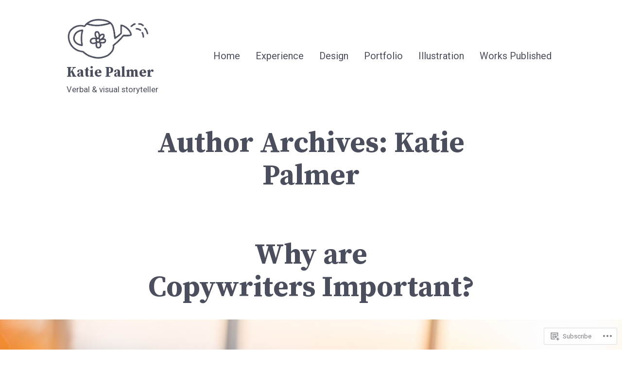

--- FILE ---
content_type: text/html; charset=UTF-8
request_url: https://katherine-a-palmer.com/author/katiepalmer22/
body_size: 30241
content:
<!doctype html>
<html lang="en">
<head>
	<meta charset="UTF-8" />
	<meta name="viewport" content="width=device-width, initial-scale=1" />
	<link rel="profile" href="https://gmpg.org/xfn/11" />
	<title>Katie Palmer &#8211; Katie Palmer</title>
<script type="text/javascript">
  WebFontConfig = {"google":{"families":["EB+Garamond:r:latin,latin-ext","EB+Garamond:r,i,b,bi:latin,latin-ext"]},"api_url":"https:\/\/fonts-api.wp.com\/css"};
  (function() {
    var wf = document.createElement('script');
    wf.src = '/wp-content/plugins/custom-fonts/js/webfont.js';
    wf.type = 'text/javascript';
    wf.async = 'true';
    var s = document.getElementsByTagName('script')[0];
    s.parentNode.insertBefore(wf, s);
	})();
</script><style id="jetpack-custom-fonts-css"></style>
<meta name='robots' content='max-image-preview:large' />

<!-- Async WordPress.com Remote Login -->
<script id="wpcom_remote_login_js">
var wpcom_remote_login_extra_auth = '';
function wpcom_remote_login_remove_dom_node_id( element_id ) {
	var dom_node = document.getElementById( element_id );
	if ( dom_node ) { dom_node.parentNode.removeChild( dom_node ); }
}
function wpcom_remote_login_remove_dom_node_classes( class_name ) {
	var dom_nodes = document.querySelectorAll( '.' + class_name );
	for ( var i = 0; i < dom_nodes.length; i++ ) {
		dom_nodes[ i ].parentNode.removeChild( dom_nodes[ i ] );
	}
}
function wpcom_remote_login_final_cleanup() {
	wpcom_remote_login_remove_dom_node_classes( "wpcom_remote_login_msg" );
	wpcom_remote_login_remove_dom_node_id( "wpcom_remote_login_key" );
	wpcom_remote_login_remove_dom_node_id( "wpcom_remote_login_validate" );
	wpcom_remote_login_remove_dom_node_id( "wpcom_remote_login_js" );
	wpcom_remote_login_remove_dom_node_id( "wpcom_request_access_iframe" );
	wpcom_remote_login_remove_dom_node_id( "wpcom_request_access_styles" );
}

// Watch for messages back from the remote login
window.addEventListener( "message", function( e ) {
	if ( e.origin === "https://r-login.wordpress.com" ) {
		var data = {};
		try {
			data = JSON.parse( e.data );
		} catch( e ) {
			wpcom_remote_login_final_cleanup();
			return;
		}

		if ( data.msg === 'LOGIN' ) {
			// Clean up the login check iframe
			wpcom_remote_login_remove_dom_node_id( "wpcom_remote_login_key" );

			var id_regex = new RegExp( /^[0-9]+$/ );
			var token_regex = new RegExp( /^.*|.*|.*$/ );
			if (
				token_regex.test( data.token )
				&& id_regex.test( data.wpcomid )
			) {
				// We have everything we need to ask for a login
				var script = document.createElement( "script" );
				script.setAttribute( "id", "wpcom_remote_login_validate" );
				script.src = '/remote-login.php?wpcom_remote_login=validate'
					+ '&wpcomid=' + data.wpcomid
					+ '&token=' + encodeURIComponent( data.token )
					+ '&host=' + window.location.protocol
					+ '//' + window.location.hostname
					+ '&postid=6912'
					+ '&is_singular=';
				document.body.appendChild( script );
			}

			return;
		}

		// Safari ITP, not logged in, so redirect
		if ( data.msg === 'LOGIN-REDIRECT' ) {
			window.location = 'https://wordpress.com/log-in?redirect_to=' + window.location.href;
			return;
		}

		// Safari ITP, storage access failed, remove the request
		if ( data.msg === 'LOGIN-REMOVE' ) {
			var css_zap = 'html { -webkit-transition: margin-top 1s; transition: margin-top 1s; } /* 9001 */ html { margin-top: 0 !important; } * html body { margin-top: 0 !important; } @media screen and ( max-width: 782px ) { html { margin-top: 0 !important; } * html body { margin-top: 0 !important; } }';
			var style_zap = document.createElement( 'style' );
			style_zap.type = 'text/css';
			style_zap.appendChild( document.createTextNode( css_zap ) );
			document.body.appendChild( style_zap );

			var e = document.getElementById( 'wpcom_request_access_iframe' );
			e.parentNode.removeChild( e );

			document.cookie = 'wordpress_com_login_access=denied; path=/; max-age=31536000';

			return;
		}

		// Safari ITP
		if ( data.msg === 'REQUEST_ACCESS' ) {
			console.log( 'request access: safari' );

			// Check ITP iframe enable/disable knob
			if ( wpcom_remote_login_extra_auth !== 'safari_itp_iframe' ) {
				return;
			}

			// If we are in a "private window" there is no ITP.
			var private_window = false;
			try {
				var opendb = window.openDatabase( null, null, null, null );
			} catch( e ) {
				private_window = true;
			}

			if ( private_window ) {
				console.log( 'private window' );
				return;
			}

			var iframe = document.createElement( 'iframe' );
			iframe.id = 'wpcom_request_access_iframe';
			iframe.setAttribute( 'scrolling', 'no' );
			iframe.setAttribute( 'sandbox', 'allow-storage-access-by-user-activation allow-scripts allow-same-origin allow-top-navigation-by-user-activation' );
			iframe.src = 'https://r-login.wordpress.com/remote-login.php?wpcom_remote_login=request_access&origin=' + encodeURIComponent( data.origin ) + '&wpcomid=' + encodeURIComponent( data.wpcomid );

			var css = 'html { -webkit-transition: margin-top 1s; transition: margin-top 1s; } /* 9001 */ html { margin-top: 46px !important; } * html body { margin-top: 46px !important; } @media screen and ( max-width: 660px ) { html { margin-top: 71px !important; } * html body { margin-top: 71px !important; } #wpcom_request_access_iframe { display: block; height: 71px !important; } } #wpcom_request_access_iframe { border: 0px; height: 46px; position: fixed; top: 0; left: 0; width: 100%; min-width: 100%; z-index: 99999; background: #23282d; } ';

			var style = document.createElement( 'style' );
			style.type = 'text/css';
			style.id = 'wpcom_request_access_styles';
			style.appendChild( document.createTextNode( css ) );
			document.body.appendChild( style );

			document.body.appendChild( iframe );
		}

		if ( data.msg === 'DONE' ) {
			wpcom_remote_login_final_cleanup();
		}
	}
}, false );

// Inject the remote login iframe after the page has had a chance to load
// more critical resources
window.addEventListener( "DOMContentLoaded", function( e ) {
	var iframe = document.createElement( "iframe" );
	iframe.style.display = "none";
	iframe.setAttribute( "scrolling", "no" );
	iframe.setAttribute( "id", "wpcom_remote_login_key" );
	iframe.src = "https://r-login.wordpress.com/remote-login.php"
		+ "?wpcom_remote_login=key"
		+ "&origin=aHR0cHM6Ly9rYXRoZXJpbmUtYS1wYWxtZXIuY29t"
		+ "&wpcomid=166080239"
		+ "&time=" + Math.floor( Date.now() / 1000 );
	document.body.appendChild( iframe );
}, false );
</script>
<link rel='dns-prefetch' href='//s0.wp.com' />
<link rel='dns-prefetch' href='//fonts-api.wp.com' />
<link rel="alternate" type="application/rss+xml" title="Katie Palmer &raquo; Feed" href="https://katherine-a-palmer.com/feed/" />
<link rel="alternate" type="application/rss+xml" title="Katie Palmer &raquo; Comments Feed" href="https://katherine-a-palmer.com/comments/feed/" />
<link rel="alternate" type="application/rss+xml" title="Katie Palmer &raquo; Posts by Katie Palmer Feed" href="https://katherine-a-palmer.com/author/katiepalmer22/feed/" />
	<script type="text/javascript">
		/* <![CDATA[ */
		function addLoadEvent(func) {
			var oldonload = window.onload;
			if (typeof window.onload != 'function') {
				window.onload = func;
			} else {
				window.onload = function () {
					oldonload();
					func();
				}
			}
		}
		/* ]]> */
	</script>
	<link crossorigin='anonymous' rel='stylesheet' id='all-css-0-1' href='/wp-content/mu-plugins/likes/jetpack-likes.css?m=1743883414i&cssminify=yes' type='text/css' media='all' />
<style id='wp-emoji-styles-inline-css'>

	img.wp-smiley, img.emoji {
		display: inline !important;
		border: none !important;
		box-shadow: none !important;
		height: 1em !important;
		width: 1em !important;
		margin: 0 0.07em !important;
		vertical-align: -0.1em !important;
		background: none !important;
		padding: 0 !important;
	}
/*# sourceURL=wp-emoji-styles-inline-css */
</style>
<link crossorigin='anonymous' rel='stylesheet' id='all-css-2-1' href='/wp-content/plugins/gutenberg-core/v22.2.0/build/styles/block-library/style.css?m=1764855221i&cssminify=yes' type='text/css' media='all' />
<style id='wp-block-library-inline-css'>
.has-text-align-justify {
	text-align:justify;
}
.has-text-align-justify{text-align:justify;}

/*# sourceURL=wp-block-library-inline-css */
</style><style id='wp-block-paragraph-inline-css'>
.is-small-text{font-size:.875em}.is-regular-text{font-size:1em}.is-large-text{font-size:2.25em}.is-larger-text{font-size:3em}.has-drop-cap:not(:focus):first-letter{float:left;font-size:8.4em;font-style:normal;font-weight:100;line-height:.68;margin:.05em .1em 0 0;text-transform:uppercase}body.rtl .has-drop-cap:not(:focus):first-letter{float:none;margin-left:.1em}p.has-drop-cap.has-background{overflow:hidden}:root :where(p.has-background){padding:1.25em 2.375em}:where(p.has-text-color:not(.has-link-color)) a{color:inherit}p.has-text-align-left[style*="writing-mode:vertical-lr"],p.has-text-align-right[style*="writing-mode:vertical-rl"]{rotate:180deg}
/*# sourceURL=/wp-content/plugins/gutenberg-core/v22.2.0/build/styles/block-library/paragraph/style.css */
</style>
<style id='wp-block-heading-inline-css'>
h1:where(.wp-block-heading).has-background,h2:where(.wp-block-heading).has-background,h3:where(.wp-block-heading).has-background,h4:where(.wp-block-heading).has-background,h5:where(.wp-block-heading).has-background,h6:where(.wp-block-heading).has-background{padding:1.25em 2.375em}h1.has-text-align-left[style*=writing-mode]:where([style*=vertical-lr]),h1.has-text-align-right[style*=writing-mode]:where([style*=vertical-rl]),h2.has-text-align-left[style*=writing-mode]:where([style*=vertical-lr]),h2.has-text-align-right[style*=writing-mode]:where([style*=vertical-rl]),h3.has-text-align-left[style*=writing-mode]:where([style*=vertical-lr]),h3.has-text-align-right[style*=writing-mode]:where([style*=vertical-rl]),h4.has-text-align-left[style*=writing-mode]:where([style*=vertical-lr]),h4.has-text-align-right[style*=writing-mode]:where([style*=vertical-rl]),h5.has-text-align-left[style*=writing-mode]:where([style*=vertical-lr]),h5.has-text-align-right[style*=writing-mode]:where([style*=vertical-rl]),h6.has-text-align-left[style*=writing-mode]:where([style*=vertical-lr]),h6.has-text-align-right[style*=writing-mode]:where([style*=vertical-rl]){rotate:180deg}
/*# sourceURL=/wp-content/plugins/gutenberg-core/v22.2.0/build/styles/block-library/heading/style.css */
</style>
<style id='global-styles-inline-css'>
:root{--wp--preset--aspect-ratio--square: 1;--wp--preset--aspect-ratio--4-3: 4/3;--wp--preset--aspect-ratio--3-4: 3/4;--wp--preset--aspect-ratio--3-2: 3/2;--wp--preset--aspect-ratio--2-3: 2/3;--wp--preset--aspect-ratio--16-9: 16/9;--wp--preset--aspect-ratio--9-16: 9/16;--wp--preset--color--black: #000000;--wp--preset--color--cyan-bluish-gray: #abb8c3;--wp--preset--color--white: #ffffff;--wp--preset--color--pale-pink: #f78da7;--wp--preset--color--vivid-red: #cf2e2e;--wp--preset--color--luminous-vivid-orange: #ff6900;--wp--preset--color--luminous-vivid-amber: #fcb900;--wp--preset--color--light-green-cyan: #7bdcb5;--wp--preset--color--vivid-green-cyan: #00d084;--wp--preset--color--pale-cyan-blue: #8ed1fc;--wp--preset--color--vivid-cyan-blue: #0693e3;--wp--preset--color--vivid-purple: #9b51e0;--wp--preset--color--primary: #793ab4;--wp--preset--color--secondary: #d6c8f0;--wp--preset--color--background: #ffffff;--wp--preset--color--foreground: #4b4f5d;--wp--preset--color--foreground-light: #4b4f5d;--wp--preset--color--foreground-dark: #4b4f5d;--wp--preset--gradient--vivid-cyan-blue-to-vivid-purple: linear-gradient(135deg,rgb(6,147,227) 0%,rgb(155,81,224) 100%);--wp--preset--gradient--light-green-cyan-to-vivid-green-cyan: linear-gradient(135deg,rgb(122,220,180) 0%,rgb(0,208,130) 100%);--wp--preset--gradient--luminous-vivid-amber-to-luminous-vivid-orange: linear-gradient(135deg,rgb(252,185,0) 0%,rgb(255,105,0) 100%);--wp--preset--gradient--luminous-vivid-orange-to-vivid-red: linear-gradient(135deg,rgb(255,105,0) 0%,rgb(207,46,46) 100%);--wp--preset--gradient--very-light-gray-to-cyan-bluish-gray: linear-gradient(135deg,rgb(238,238,238) 0%,rgb(169,184,195) 100%);--wp--preset--gradient--cool-to-warm-spectrum: linear-gradient(135deg,rgb(74,234,220) 0%,rgb(151,120,209) 20%,rgb(207,42,186) 40%,rgb(238,44,130) 60%,rgb(251,105,98) 80%,rgb(254,248,76) 100%);--wp--preset--gradient--blush-light-purple: linear-gradient(135deg,rgb(255,206,236) 0%,rgb(152,150,240) 100%);--wp--preset--gradient--blush-bordeaux: linear-gradient(135deg,rgb(254,205,165) 0%,rgb(254,45,45) 50%,rgb(107,0,62) 100%);--wp--preset--gradient--luminous-dusk: linear-gradient(135deg,rgb(255,203,112) 0%,rgb(199,81,192) 50%,rgb(65,88,208) 100%);--wp--preset--gradient--pale-ocean: linear-gradient(135deg,rgb(255,245,203) 0%,rgb(182,227,212) 50%,rgb(51,167,181) 100%);--wp--preset--gradient--electric-grass: linear-gradient(135deg,rgb(202,248,128) 0%,rgb(113,206,126) 100%);--wp--preset--gradient--midnight: linear-gradient(135deg,rgb(2,3,129) 0%,rgb(40,116,252) 100%);--wp--preset--font-size--small: 16.666px;--wp--preset--font-size--medium: 20px;--wp--preset--font-size--large: 28.8px;--wp--preset--font-size--x-large: 42px;--wp--preset--font-size--normal: 20px;--wp--preset--font-size--huge: 34.56px;--wp--preset--font-family--albert-sans: 'Albert Sans', sans-serif;--wp--preset--font-family--alegreya: Alegreya, serif;--wp--preset--font-family--arvo: Arvo, serif;--wp--preset--font-family--bodoni-moda: 'Bodoni Moda', serif;--wp--preset--font-family--bricolage-grotesque: 'Bricolage Grotesque', sans-serif;--wp--preset--font-family--cabin: Cabin, sans-serif;--wp--preset--font-family--chivo: Chivo, sans-serif;--wp--preset--font-family--commissioner: Commissioner, sans-serif;--wp--preset--font-family--cormorant: Cormorant, serif;--wp--preset--font-family--courier-prime: 'Courier Prime', monospace;--wp--preset--font-family--crimson-pro: 'Crimson Pro', serif;--wp--preset--font-family--dm-mono: 'DM Mono', monospace;--wp--preset--font-family--dm-sans: 'DM Sans', sans-serif;--wp--preset--font-family--dm-serif-display: 'DM Serif Display', serif;--wp--preset--font-family--domine: Domine, serif;--wp--preset--font-family--eb-garamond: 'EB Garamond', serif;--wp--preset--font-family--epilogue: Epilogue, sans-serif;--wp--preset--font-family--fahkwang: Fahkwang, sans-serif;--wp--preset--font-family--figtree: Figtree, sans-serif;--wp--preset--font-family--fira-sans: 'Fira Sans', sans-serif;--wp--preset--font-family--fjalla-one: 'Fjalla One', sans-serif;--wp--preset--font-family--fraunces: Fraunces, serif;--wp--preset--font-family--gabarito: Gabarito, system-ui;--wp--preset--font-family--ibm-plex-mono: 'IBM Plex Mono', monospace;--wp--preset--font-family--ibm-plex-sans: 'IBM Plex Sans', sans-serif;--wp--preset--font-family--ibarra-real-nova: 'Ibarra Real Nova', serif;--wp--preset--font-family--instrument-serif: 'Instrument Serif', serif;--wp--preset--font-family--inter: Inter, sans-serif;--wp--preset--font-family--josefin-sans: 'Josefin Sans', sans-serif;--wp--preset--font-family--jost: Jost, sans-serif;--wp--preset--font-family--libre-baskerville: 'Libre Baskerville', serif;--wp--preset--font-family--libre-franklin: 'Libre Franklin', sans-serif;--wp--preset--font-family--literata: Literata, serif;--wp--preset--font-family--lora: Lora, serif;--wp--preset--font-family--merriweather: Merriweather, serif;--wp--preset--font-family--montserrat: Montserrat, sans-serif;--wp--preset--font-family--newsreader: Newsreader, serif;--wp--preset--font-family--noto-sans-mono: 'Noto Sans Mono', sans-serif;--wp--preset--font-family--nunito: Nunito, sans-serif;--wp--preset--font-family--open-sans: 'Open Sans', sans-serif;--wp--preset--font-family--overpass: Overpass, sans-serif;--wp--preset--font-family--pt-serif: 'PT Serif', serif;--wp--preset--font-family--petrona: Petrona, serif;--wp--preset--font-family--piazzolla: Piazzolla, serif;--wp--preset--font-family--playfair-display: 'Playfair Display', serif;--wp--preset--font-family--plus-jakarta-sans: 'Plus Jakarta Sans', sans-serif;--wp--preset--font-family--poppins: Poppins, sans-serif;--wp--preset--font-family--raleway: Raleway, sans-serif;--wp--preset--font-family--roboto: Roboto, sans-serif;--wp--preset--font-family--roboto-slab: 'Roboto Slab', serif;--wp--preset--font-family--rubik: Rubik, sans-serif;--wp--preset--font-family--rufina: Rufina, serif;--wp--preset--font-family--sora: Sora, sans-serif;--wp--preset--font-family--source-sans-3: 'Source Sans 3', sans-serif;--wp--preset--font-family--source-serif-4: 'Source Serif 4', serif;--wp--preset--font-family--space-mono: 'Space Mono', monospace;--wp--preset--font-family--syne: Syne, sans-serif;--wp--preset--font-family--texturina: Texturina, serif;--wp--preset--font-family--urbanist: Urbanist, sans-serif;--wp--preset--font-family--work-sans: 'Work Sans', sans-serif;--wp--preset--spacing--20: 0.44rem;--wp--preset--spacing--30: 0.67rem;--wp--preset--spacing--40: 1rem;--wp--preset--spacing--50: 1.5rem;--wp--preset--spacing--60: 2.25rem;--wp--preset--spacing--70: 3.38rem;--wp--preset--spacing--80: 5.06rem;--wp--preset--shadow--natural: 6px 6px 9px rgba(0, 0, 0, 0.2);--wp--preset--shadow--deep: 12px 12px 50px rgba(0, 0, 0, 0.4);--wp--preset--shadow--sharp: 6px 6px 0px rgba(0, 0, 0, 0.2);--wp--preset--shadow--outlined: 6px 6px 0px -3px rgb(255, 255, 255), 6px 6px rgb(0, 0, 0);--wp--preset--shadow--crisp: 6px 6px 0px rgb(0, 0, 0);}:root :where(.is-layout-flow) > :first-child{margin-block-start: 0;}:root :where(.is-layout-flow) > :last-child{margin-block-end: 0;}:root :where(.is-layout-flow) > *{margin-block-start: 24px;margin-block-end: 0;}:root :where(.is-layout-constrained) > :first-child{margin-block-start: 0;}:root :where(.is-layout-constrained) > :last-child{margin-block-end: 0;}:root :where(.is-layout-constrained) > *{margin-block-start: 24px;margin-block-end: 0;}:root :where(.is-layout-flex){gap: 24px;}:root :where(.is-layout-grid){gap: 24px;}body .is-layout-flex{display: flex;}.is-layout-flex{flex-wrap: wrap;align-items: center;}.is-layout-flex > :is(*, div){margin: 0;}body .is-layout-grid{display: grid;}.is-layout-grid > :is(*, div){margin: 0;}.has-black-color{color: var(--wp--preset--color--black) !important;}.has-cyan-bluish-gray-color{color: var(--wp--preset--color--cyan-bluish-gray) !important;}.has-white-color{color: var(--wp--preset--color--white) !important;}.has-pale-pink-color{color: var(--wp--preset--color--pale-pink) !important;}.has-vivid-red-color{color: var(--wp--preset--color--vivid-red) !important;}.has-luminous-vivid-orange-color{color: var(--wp--preset--color--luminous-vivid-orange) !important;}.has-luminous-vivid-amber-color{color: var(--wp--preset--color--luminous-vivid-amber) !important;}.has-light-green-cyan-color{color: var(--wp--preset--color--light-green-cyan) !important;}.has-vivid-green-cyan-color{color: var(--wp--preset--color--vivid-green-cyan) !important;}.has-pale-cyan-blue-color{color: var(--wp--preset--color--pale-cyan-blue) !important;}.has-vivid-cyan-blue-color{color: var(--wp--preset--color--vivid-cyan-blue) !important;}.has-vivid-purple-color{color: var(--wp--preset--color--vivid-purple) !important;}.has-primary-color{color: var(--wp--preset--color--primary) !important;}.has-secondary-color{color: var(--wp--preset--color--secondary) !important;}.has-background-color{color: var(--wp--preset--color--background) !important;}.has-foreground-color{color: var(--wp--preset--color--foreground) !important;}.has-foreground-light-color{color: var(--wp--preset--color--foreground-light) !important;}.has-foreground-dark-color{color: var(--wp--preset--color--foreground-dark) !important;}.has-black-background-color{background-color: var(--wp--preset--color--black) !important;}.has-cyan-bluish-gray-background-color{background-color: var(--wp--preset--color--cyan-bluish-gray) !important;}.has-white-background-color{background-color: var(--wp--preset--color--white) !important;}.has-pale-pink-background-color{background-color: var(--wp--preset--color--pale-pink) !important;}.has-vivid-red-background-color{background-color: var(--wp--preset--color--vivid-red) !important;}.has-luminous-vivid-orange-background-color{background-color: var(--wp--preset--color--luminous-vivid-orange) !important;}.has-luminous-vivid-amber-background-color{background-color: var(--wp--preset--color--luminous-vivid-amber) !important;}.has-light-green-cyan-background-color{background-color: var(--wp--preset--color--light-green-cyan) !important;}.has-vivid-green-cyan-background-color{background-color: var(--wp--preset--color--vivid-green-cyan) !important;}.has-pale-cyan-blue-background-color{background-color: var(--wp--preset--color--pale-cyan-blue) !important;}.has-vivid-cyan-blue-background-color{background-color: var(--wp--preset--color--vivid-cyan-blue) !important;}.has-vivid-purple-background-color{background-color: var(--wp--preset--color--vivid-purple) !important;}.has-primary-background-color{background-color: var(--wp--preset--color--primary) !important;}.has-secondary-background-color{background-color: var(--wp--preset--color--secondary) !important;}.has-background-background-color{background-color: var(--wp--preset--color--background) !important;}.has-foreground-background-color{background-color: var(--wp--preset--color--foreground) !important;}.has-foreground-light-background-color{background-color: var(--wp--preset--color--foreground-light) !important;}.has-foreground-dark-background-color{background-color: var(--wp--preset--color--foreground-dark) !important;}.has-black-border-color{border-color: var(--wp--preset--color--black) !important;}.has-cyan-bluish-gray-border-color{border-color: var(--wp--preset--color--cyan-bluish-gray) !important;}.has-white-border-color{border-color: var(--wp--preset--color--white) !important;}.has-pale-pink-border-color{border-color: var(--wp--preset--color--pale-pink) !important;}.has-vivid-red-border-color{border-color: var(--wp--preset--color--vivid-red) !important;}.has-luminous-vivid-orange-border-color{border-color: var(--wp--preset--color--luminous-vivid-orange) !important;}.has-luminous-vivid-amber-border-color{border-color: var(--wp--preset--color--luminous-vivid-amber) !important;}.has-light-green-cyan-border-color{border-color: var(--wp--preset--color--light-green-cyan) !important;}.has-vivid-green-cyan-border-color{border-color: var(--wp--preset--color--vivid-green-cyan) !important;}.has-pale-cyan-blue-border-color{border-color: var(--wp--preset--color--pale-cyan-blue) !important;}.has-vivid-cyan-blue-border-color{border-color: var(--wp--preset--color--vivid-cyan-blue) !important;}.has-vivid-purple-border-color{border-color: var(--wp--preset--color--vivid-purple) !important;}.has-primary-border-color{border-color: var(--wp--preset--color--primary) !important;}.has-secondary-border-color{border-color: var(--wp--preset--color--secondary) !important;}.has-background-border-color{border-color: var(--wp--preset--color--background) !important;}.has-foreground-border-color{border-color: var(--wp--preset--color--foreground) !important;}.has-foreground-light-border-color{border-color: var(--wp--preset--color--foreground-light) !important;}.has-foreground-dark-border-color{border-color: var(--wp--preset--color--foreground-dark) !important;}.has-vivid-cyan-blue-to-vivid-purple-gradient-background{background: var(--wp--preset--gradient--vivid-cyan-blue-to-vivid-purple) !important;}.has-light-green-cyan-to-vivid-green-cyan-gradient-background{background: var(--wp--preset--gradient--light-green-cyan-to-vivid-green-cyan) !important;}.has-luminous-vivid-amber-to-luminous-vivid-orange-gradient-background{background: var(--wp--preset--gradient--luminous-vivid-amber-to-luminous-vivid-orange) !important;}.has-luminous-vivid-orange-to-vivid-red-gradient-background{background: var(--wp--preset--gradient--luminous-vivid-orange-to-vivid-red) !important;}.has-very-light-gray-to-cyan-bluish-gray-gradient-background{background: var(--wp--preset--gradient--very-light-gray-to-cyan-bluish-gray) !important;}.has-cool-to-warm-spectrum-gradient-background{background: var(--wp--preset--gradient--cool-to-warm-spectrum) !important;}.has-blush-light-purple-gradient-background{background: var(--wp--preset--gradient--blush-light-purple) !important;}.has-blush-bordeaux-gradient-background{background: var(--wp--preset--gradient--blush-bordeaux) !important;}.has-luminous-dusk-gradient-background{background: var(--wp--preset--gradient--luminous-dusk) !important;}.has-pale-ocean-gradient-background{background: var(--wp--preset--gradient--pale-ocean) !important;}.has-electric-grass-gradient-background{background: var(--wp--preset--gradient--electric-grass) !important;}.has-midnight-gradient-background{background: var(--wp--preset--gradient--midnight) !important;}.has-small-font-size{font-size: var(--wp--preset--font-size--small) !important;}.has-medium-font-size{font-size: var(--wp--preset--font-size--medium) !important;}.has-large-font-size{font-size: var(--wp--preset--font-size--large) !important;}.has-x-large-font-size{font-size: var(--wp--preset--font-size--x-large) !important;}.has-normal-font-size{font-size: var(--wp--preset--font-size--normal) !important;}.has-huge-font-size{font-size: var(--wp--preset--font-size--huge) !important;}.has-albert-sans-font-family{font-family: var(--wp--preset--font-family--albert-sans) !important;}.has-alegreya-font-family{font-family: var(--wp--preset--font-family--alegreya) !important;}.has-arvo-font-family{font-family: var(--wp--preset--font-family--arvo) !important;}.has-bodoni-moda-font-family{font-family: var(--wp--preset--font-family--bodoni-moda) !important;}.has-bricolage-grotesque-font-family{font-family: var(--wp--preset--font-family--bricolage-grotesque) !important;}.has-cabin-font-family{font-family: var(--wp--preset--font-family--cabin) !important;}.has-chivo-font-family{font-family: var(--wp--preset--font-family--chivo) !important;}.has-commissioner-font-family{font-family: var(--wp--preset--font-family--commissioner) !important;}.has-cormorant-font-family{font-family: var(--wp--preset--font-family--cormorant) !important;}.has-courier-prime-font-family{font-family: var(--wp--preset--font-family--courier-prime) !important;}.has-crimson-pro-font-family{font-family: var(--wp--preset--font-family--crimson-pro) !important;}.has-dm-mono-font-family{font-family: var(--wp--preset--font-family--dm-mono) !important;}.has-dm-sans-font-family{font-family: var(--wp--preset--font-family--dm-sans) !important;}.has-dm-serif-display-font-family{font-family: var(--wp--preset--font-family--dm-serif-display) !important;}.has-domine-font-family{font-family: var(--wp--preset--font-family--domine) !important;}.has-eb-garamond-font-family{font-family: var(--wp--preset--font-family--eb-garamond) !important;}.has-epilogue-font-family{font-family: var(--wp--preset--font-family--epilogue) !important;}.has-fahkwang-font-family{font-family: var(--wp--preset--font-family--fahkwang) !important;}.has-figtree-font-family{font-family: var(--wp--preset--font-family--figtree) !important;}.has-fira-sans-font-family{font-family: var(--wp--preset--font-family--fira-sans) !important;}.has-fjalla-one-font-family{font-family: var(--wp--preset--font-family--fjalla-one) !important;}.has-fraunces-font-family{font-family: var(--wp--preset--font-family--fraunces) !important;}.has-gabarito-font-family{font-family: var(--wp--preset--font-family--gabarito) !important;}.has-ibm-plex-mono-font-family{font-family: var(--wp--preset--font-family--ibm-plex-mono) !important;}.has-ibm-plex-sans-font-family{font-family: var(--wp--preset--font-family--ibm-plex-sans) !important;}.has-ibarra-real-nova-font-family{font-family: var(--wp--preset--font-family--ibarra-real-nova) !important;}.has-instrument-serif-font-family{font-family: var(--wp--preset--font-family--instrument-serif) !important;}.has-inter-font-family{font-family: var(--wp--preset--font-family--inter) !important;}.has-josefin-sans-font-family{font-family: var(--wp--preset--font-family--josefin-sans) !important;}.has-jost-font-family{font-family: var(--wp--preset--font-family--jost) !important;}.has-libre-baskerville-font-family{font-family: var(--wp--preset--font-family--libre-baskerville) !important;}.has-libre-franklin-font-family{font-family: var(--wp--preset--font-family--libre-franklin) !important;}.has-literata-font-family{font-family: var(--wp--preset--font-family--literata) !important;}.has-lora-font-family{font-family: var(--wp--preset--font-family--lora) !important;}.has-merriweather-font-family{font-family: var(--wp--preset--font-family--merriweather) !important;}.has-montserrat-font-family{font-family: var(--wp--preset--font-family--montserrat) !important;}.has-newsreader-font-family{font-family: var(--wp--preset--font-family--newsreader) !important;}.has-noto-sans-mono-font-family{font-family: var(--wp--preset--font-family--noto-sans-mono) !important;}.has-nunito-font-family{font-family: var(--wp--preset--font-family--nunito) !important;}.has-open-sans-font-family{font-family: var(--wp--preset--font-family--open-sans) !important;}.has-overpass-font-family{font-family: var(--wp--preset--font-family--overpass) !important;}.has-pt-serif-font-family{font-family: var(--wp--preset--font-family--pt-serif) !important;}.has-petrona-font-family{font-family: var(--wp--preset--font-family--petrona) !important;}.has-piazzolla-font-family{font-family: var(--wp--preset--font-family--piazzolla) !important;}.has-playfair-display-font-family{font-family: var(--wp--preset--font-family--playfair-display) !important;}.has-plus-jakarta-sans-font-family{font-family: var(--wp--preset--font-family--plus-jakarta-sans) !important;}.has-poppins-font-family{font-family: var(--wp--preset--font-family--poppins) !important;}.has-raleway-font-family{font-family: var(--wp--preset--font-family--raleway) !important;}.has-roboto-font-family{font-family: var(--wp--preset--font-family--roboto) !important;}.has-roboto-slab-font-family{font-family: var(--wp--preset--font-family--roboto-slab) !important;}.has-rubik-font-family{font-family: var(--wp--preset--font-family--rubik) !important;}.has-rufina-font-family{font-family: var(--wp--preset--font-family--rufina) !important;}.has-sora-font-family{font-family: var(--wp--preset--font-family--sora) !important;}.has-source-sans-3-font-family{font-family: var(--wp--preset--font-family--source-sans-3) !important;}.has-source-serif-4-font-family{font-family: var(--wp--preset--font-family--source-serif-4) !important;}.has-space-mono-font-family{font-family: var(--wp--preset--font-family--space-mono) !important;}.has-syne-font-family{font-family: var(--wp--preset--font-family--syne) !important;}.has-texturina-font-family{font-family: var(--wp--preset--font-family--texturina) !important;}.has-urbanist-font-family{font-family: var(--wp--preset--font-family--urbanist) !important;}.has-work-sans-font-family{font-family: var(--wp--preset--font-family--work-sans) !important;}
/*# sourceURL=global-styles-inline-css */
</style>

<style id='classic-theme-styles-inline-css'>
/*! This file is auto-generated */
.wp-block-button__link{color:#fff;background-color:#32373c;border-radius:9999px;box-shadow:none;text-decoration:none;padding:calc(.667em + 2px) calc(1.333em + 2px);font-size:1.125em}.wp-block-file__button{background:#32373c;color:#fff;text-decoration:none}
/*# sourceURL=/wp-includes/css/classic-themes.min.css */
</style>
<link crossorigin='anonymous' rel='stylesheet' id='all-css-4-1' href='/_static/??-eJx9jEEOAiEQBD/kQECjeDC+ZWEnijIwYWA3/l72op689KFTVXplCCU3zE1z6reYRYfiUwlP0VYZpwxIJE4IFRd10HOU9iFA2iuhCiI7/ROiDt9WxfETT20jCOc4YUIa2D9t5eGA91xRBMZS7ATtPkTZvCtdzNEZt7f2fHq8Afl7R7w=&cssminify=yes' type='text/css' media='all' />
<link crossorigin='anonymous' rel='stylesheet' id='print-css-5-1' href='/wp-content/themes/pub/varia/print.css?m=1738187798i&cssminify=yes' type='text/css' media='print' />
<link crossorigin='anonymous' rel='stylesheet' id='all-css-6-1' href='/_static/??-eJx9i0EKAjEMAD9kjYtiT+Jb0hJrJU1K07rs713xoijeZmAG5uqiSifp0K9UyKCOAAEZDQXB+sK0jWYb+F3esWWELPGVurlGLV9DGa7ySFkMGgXWtGKCtXrTf1MidawRe1b5EHdhzO25nstp8ge/3x29n24PiHVP3g==&cssminify=yes' type='text/css' media='all' />
<link rel='stylesheet' id='balasana-fonts-css' href='https://fonts-api.wp.com/css?family=Roboto+Condensed%3A400%2C400i%2C700%2C700i%7CRoboto%3A400%2C400i%2C700%2C700i&#038;subset=latin%2Clatin-ext' media='all' />
<link crossorigin='anonymous' rel='stylesheet' id='all-css-8-1' href='/wp-content/themes/pub/balasana/style.css?m=1747306771i&cssminify=yes' type='text/css' media='all' />
<style id='jetpack-global-styles-frontend-style-inline-css'>
@import url('https://fonts-api.wp.com/css?family=Source Serif Pro:thin,extralight,light,regular,medium,semibold,bold,italic,bolditalic,extrabold,black|');:root { --font-headings: Source Serif Pro; --font-base: -apple-system,BlinkMacSystemFont,"Segoe UI",Roboto,Oxygen-Sans,Ubuntu,Cantarell,"Helvetica Neue",sans-serif; --font-headings-default: -apple-system,BlinkMacSystemFont,"Segoe UI",Roboto,Oxygen-Sans,Ubuntu,Cantarell,"Helvetica Neue",sans-serif; --font-base-default: -apple-system,BlinkMacSystemFont,"Segoe UI",Roboto,Oxygen-Sans,Ubuntu,Cantarell,"Helvetica Neue",sans-serif;}
/*# sourceURL=jetpack-global-styles-frontend-style-inline-css */
</style>
<link crossorigin='anonymous' rel='stylesheet' id='all-css-10-1' href='/_static/??-eJyNjcsKAjEMRX/IGtQZBxfip0hMS9sxTYppGfx7H7gRN+7ugcs5sFRHKi1Ig9Jd5R6zGMyhVaTrh8G6QFHfORhYwlvw6P39PbPENZmt4G/ROQuBKWVkxxrVvuBH1lIoz2waILJekF+HUzlupnG3nQ77YZwfuRJIaQ==&cssminify=yes' type='text/css' media='all' />
<script type="text/javascript" id="wpcom-actionbar-placeholder-js-extra">
/* <![CDATA[ */
var actionbardata = {"siteID":"166080239","postID":"0","siteURL":"https://katherine-a-palmer.com","xhrURL":"https://katherine-a-palmer.com/wp-admin/admin-ajax.php","nonce":"49b2c6b157","isLoggedIn":"","statusMessage":"","subsEmailDefault":"instantly","proxyScriptUrl":"https://s0.wp.com/wp-content/js/wpcom-proxy-request.js?m=1513050504i&amp;ver=20211021","i18n":{"followedText":"New posts from this site will now appear in your \u003Ca href=\"https://wordpress.com/reader\"\u003EReader\u003C/a\u003E","foldBar":"Collapse this bar","unfoldBar":"Expand this bar","shortLinkCopied":"Shortlink copied to clipboard."}};
//# sourceURL=wpcom-actionbar-placeholder-js-extra
/* ]]> */
</script>
<script type="text/javascript" id="jetpack-mu-wpcom-settings-js-before">
/* <![CDATA[ */
var JETPACK_MU_WPCOM_SETTINGS = {"assetsUrl":"https://s0.wp.com/wp-content/mu-plugins/jetpack-mu-wpcom-plugin/sun/jetpack_vendor/automattic/jetpack-mu-wpcom/src/build/"};
//# sourceURL=jetpack-mu-wpcom-settings-js-before
/* ]]> */
</script>
<script crossorigin='anonymous' type='text/javascript'  src='/wp-content/js/rlt-proxy.js?m=1720530689i'></script>
<script type="text/javascript" id="rlt-proxy-js-after">
/* <![CDATA[ */
	rltInitialize( {"token":null,"iframeOrigins":["https:\/\/widgets.wp.com"]} );
//# sourceURL=rlt-proxy-js-after
/* ]]> */
</script>
<link rel="EditURI" type="application/rsd+xml" title="RSD" href="https://cookingwithkatiecom.wordpress.com/xmlrpc.php?rsd" />
<meta name="generator" content="WordPress.com" />

<!-- Jetpack Open Graph Tags -->
<meta property="og:type" content="profile" />
<meta property="og:title" content="Katie Palmer" />
<meta property="og:url" content="http://katherinepalmer.wordpress.com" />
<meta property="og:description" content="Katie has five years experience in creative marketing, specializing in verbal strategy, B2B messaging, and visual communication." />
<meta property="profile:first_name" content="Katie" />
<meta property="profile:last_name" content="Palmer" />
<meta property="og:site_name" content="Katie Palmer" />
<meta property="og:image" content="https://secure.gravatar.com/avatar/d29499863d22041a2a942a5e25131fa4634f62677c108f9cea27720006b2d87c?s=200&#038;d=identicon&#038;r=g" />
<meta property="og:image:alt" content="Katie Palmer" />
<meta property="og:locale" content="en_US" />
<meta name="twitter:creator" content="@KatiePalmtreee" />
<meta name="twitter:site" content="@KatiePalmtreee" />

<!-- End Jetpack Open Graph Tags -->
<link rel="search" type="application/opensearchdescription+xml" href="https://katherine-a-palmer.com/osd.xml" title="Katie Palmer" />
<link rel="search" type="application/opensearchdescription+xml" href="https://s1.wp.com/opensearch.xml" title="WordPress.com" />
<meta name="description" content="Read all of the posts by Katie Palmer on Katie Palmer" />
<style type="text/css" id="custom-colors-css">	@media screen and (min-width: 560px) {
		.main-navigation > div > ul > li > .sub-menu {
			background-color: #ffffff;
		}
		.main-navigation > div > ul > .menu-item-has-children > a::after {
			border-top-color: currentColor;
		}
	}
.has-background-background-color,
			.has-background-background-color.has-background-dim,
			.main-navigation > div,
			.screen-reader-text:focus,
			body,
			body .widget_eu_cookie_law_widget #eu-cookie-law,
			body .widget_eu_cookie_law_widget #eu-cookie-law.negative input.accept { background-color: #ffffff;}
#site-navigation #toggle-menu::before,
			#site-navigation #toggle:checked + #toggle-menu::before { background-image: #ffffff;}
.a8c-posts-list-item__featured span,
			.a8c-posts-list__view-all,
			.a8c-posts-list__view-all:focus,
			.a8c-posts-list__view-all:hover,
			.button,
			.button:focus,
			.button:hover,
			.has-focus.a8c-posts-list__view-all,
			.has-focus.button,
			.has-focus.wp-block-button__link,
			.has-focus.wp-block-file__button,
			.sticky-post,
			.wp-block-button__link,
			.wp-block-button__link:focus,
			.wp-block-button__link:hover,
			.wp-block-file .wp-block-file__button,
			.wp-block-file a.wp-block-file__button:active,
			.wp-block-file a.wp-block-file__button:focus,
			.wp-block-file a.wp-block-file__button:hover,
			.wp-block-file a.wp-block-file__button:visited,
			.wp-block-file__button,
			.wp-block-file__button:focus,
			.wp-block-file__button:hover,
			.wp-block-gallery .blocks-gallery-image figcaption,
			.wp-block-gallery .blocks-gallery-item figcaption,
			.wp-block-pullquote.is-style-solid-color,
			body .widget_eu_cookie_law_widget #eu-cookie-law input.accept,
			body .widget_eu_cookie_law_widget #eu-cookie-law input.accept:focus,
			body .widget_eu_cookie_law_widget #eu-cookie-law input.accept:hover,
			body .widget_eu_cookie_law_widget #eu-cookie-law input.has-focus.accept,
			body .widget_eu_cookie_law_widget #eu-cookie-law.negative,
			.wp-block-search .wp-block-search__button,
			button,
			button.has-focus,
			button:focus,
			button:hover,
			button[data-load-more-btn],
			input.has-focus[type="submit"],
			input:focus[type="submit"],
			input:hover[type="submit"],
			input[type="submit"] { color: #ffffff;}
.has-background-color,
			.has-foreground-dark-background-color,
			.has-foreground-light-background-color,
			.has-primary-background-color,
			.has-primary-background-color.has-background-dim,
			.has-secondary-background-color,
			.has-secondary-background-color.has-background-dim,
			.has-foreground-background-color,
			.has-foreground-background-color.has-background-dim { color: #ffffff;}
.has-background-background-color { background-color: #ffffff;}
.has-background-dark-color { color: #E5E5E5;}
.has-background-dark-background-color { background-color: #E5E5E5;}
.has-background-light-color { color: #FFFFFF;}
.has-background-light-background-color { background-color: #FFFFFF;}
.main-navigation > div,
			.wp-block-code,
			.wp-block-table td,
			.wp-block-table th,
			body .widget_eu_cookie_law_widget #eu-cookie-law,
			input[type="color"],
			input[type="date"],
			input[type="datetime"],
			input[type="datetime-local"],
			input[type="email"],
			input[type="month"],
			input[type="number"],
			input[type="password"],
			input[type="range"],
			input[type="search"],
			input[type="tel"],
			input[type="text"],
			input[type="time"],
			input[type="url"],
			input[type="week"],
			select,
			table td,
			table th,
			textarea { border-color: #E5E5E5;}
.comment-list .children > li,
			.comment-list > li,
			.wp-block-pullquote { border-top-color: #E5E5E5;}
.comment-list,
			.wp-block-pullquote,
			hr,
			hr.wp-block-separator { border-bottom-color: #E5E5E5;}
hr.wp-block-separator.is-style-dots:before { color: #E5E5E5;}
body .widget_eu_cookie_law_widget #eu-cookie-law.negative input.accept.has-focus,
			body .widget_eu_cookie_law_widget #eu-cookie-law.negative input.accept:focus,
			body .widget_eu_cookie_law_widget #eu-cookie-law.negative input.accept:hover { -1: #ffffff;}
.a8c-posts-list-item__featured span,
			.a8c-posts-list__view-all,
			.button,
			.main-navigation #toggle:focus + #toggle-menu,
			.sticky-post,
			.wp-block-file__button:focus,
			.wp-block-file__button:hover,
			.wp-block-button__link:focus,
			.wp-block-button__link:hover,
			.wp-block-button__link:not([class*="background-color"]),
			.wp-block-button__link:not([class*="background-color"]):focus,
			.wp-block-button__link:not([class*="background-color"]):hover,
			.wp-block-file .wp-block-file__button,
			.wp-block-file__button,
			.wp-block-pullquote.is-style-solid-color,
			body .widget_eu_cookie_law_widget #eu-cookie-law input.accept,
			button,
			button[data-load-more-btn],
			input[type="submit"],
			.a8c-posts-list__view-all:focus,
			.a8c-posts-list__view-all:hover,
			.button:focus,
			.button:hover,
			.has-focus.a8c-posts-list__view-all,
			.has-focus.button,
			.has-focus.wp-block-button__link,
			.has-focus.wp-block-file__button,
			body .widget_eu_cookie_law_widget #eu-cookie-law input.accept:focus,
			body .widget_eu_cookie_law_widget #eu-cookie-law input.accept:hover,
			body .widget_eu_cookie_law_widget #eu-cookie-law input.has-focus.accept,
			.wp-block-search .wp-block-search__button,
			.wp-block-search .wp-block-search__button:focus,
			.wp-block-search .wp-block-search__button:hover,
			button.has-focus,
			button:focus,
			button:hover,
			input.has-focus[type="submit"],
			input:focus[type="submit"],
			input:hover[type="submit"] { background-color: #793ab4;}
.a8c-posts-list .a8c-posts-list-item__title a:active,
			.a8c-posts-list .a8c-posts-list-item__title a:focus,
			.a8c-posts-list .a8c-posts-list-item__title a:hover,
			.comment-meta .comment-author .fn a:active,
			.comment-meta .comment-author .fn a:focus,
			.comment-meta .comment-author .fn a:hover,
			.entry-title a:active,
			.entry-title a:focus,
			.entry-title a:hover,
			.footer-navigation .footer-menu a:hover,
			.has-primary-color,
			.main-navigation a:hover,
			.page-title a:active,
			.page-title a:focus,
			.page-title a:hover,
			.post-navigation a:active .post-title,
			.post-navigation a:focus .post-title,
			.post-navigation a:hover .post-title,
			.site-info a:hover,
			.site-title a:hover,
			.social-navigation a:hover,
			.wp-block-button.is-style-outline .wp-block-button__link:not(.has-text-color),
			.wp-block-button.is-style-outline .wp-block-button__link:not(.has-text-color):active,
			.wp-block-button.is-style-outline.wp-block-button__link:not(.has-text-color),
			.wp-block-button.is-style-outline.wp-block-button__link:not(.has-text-color):active,
			.wp-block-newspack-blocks-homepage-articles article .entry-title a,
			.wp-block-newspack-blocks-homepage-articles article .entry-title a:active,
			.wp-block-newspack-blocks-homepage-articles article .entry-title a:focus,
			.wp-block-newspack-blocks-homepage-articles article .entry-title a:hover,
			a,
			a:hover,
			.a8c-posts-list__item .a8c-posts-list-item__meta a:active,
			.a8c-posts-list__item .a8c-posts-list-item__meta a:hover,
			.comment-meta .comment-metadata a:active,
			.comment-meta .comment-metadata a:hover,
			.entry-footer a:active,
			.entry-footer a:hover,
			.entry-meta a:active,
			.entry-meta a:hover,
			.wp-block-button.is-style-outline .wp-block-button__link.has-focus,
			.wp-block-button.is-style-outline .wp-block-button__link:focus,
			.wp-block-button.is-style-outline .wp-block-button__link:hover,
			.wp-block-button.is-style-outline.wp-block-button__link.has-focus,
			.wp-block-button.is-style-outline.wp-block-button__link:focus,
			.wp-block-button.is-style-outline.wp-block-button__link:hover,
			.wp-block-newspack-blocks-homepage-articles article .cat-links a:active,
			.wp-block-newspack-blocks-homepage-articles article .cat-links a:hover,
			.wp-block-newspack-blocks-homepage-articles article .entry-meta a:active,
			.wp-block-newspack-blocks-homepage-articles article .entry-meta a:hover,
			.wp-block-newspack-blocks-homepage-articles article .entry-title a:hover { color: #793ab4;}
.wp-block-quote[style*="text-align: right"],
			.wp-block-quote[style*="text-align:right"] { border-right-color: #793ab4;}
.wp-block-quote { border-left-color: #793ab4;}
input[type="color"]:focus,
			input[type="date"]:focus,
			input[type="datetime"]:focus,
			input[type="datetime-local"]:focus,
			input[type="email"]:focus,
			input[type="month"]:focus,
			input[type="number"]:focus,
			input[type="password"]:focus,
			input[type="range"]:focus,
			input[type="search"]:focus,
			input[type="tel"]:focus,
			input[type="text"]:focus,
			input[type="time"]:focus,
			input[type="url"]:focus,
			input[type="week"]:focus,
			.wp-block-search .wp-block-search__input:focus,
			textarea:focus { border-color: #793ab4;}
.has-primary-background-color,
			.has-primary-background-color.has-background-dim { background-color: #793ab4;}
.has-primary-color { color: #793ab4;}
.a8c-posts-list .a8c-posts-list-item__featured span,
			.comment-meta .comment-metadata,
			.footer-navigation .footer-menu,
			.main-navigation,
			.main-navigation a,
			.main-navigation a:link,
			.main-navigation a:visited,
			.post-navigation .meta-nav,
			.post-navigation a .post-title,
			.screen-reader-text:focus,
			.site-info,
			.site-title,
			.social-navigation a,
			.wp-block-code,
			.wp-block-code pre,
			.wp-block-pullquote,
			.wp-block-table.is-style-stripes tbody tr:nth-child(odd),
			body,
			body .widget_eu_cookie_law_widget #eu-cookie-law,
			body .widget_eu_cookie_law_widget #eu-cookie-law.negative input.accept,
			input[type="color"],
			input[type="color"]:focus,
			input[type="date"],
			input[type="date"]:focus,
			input[type="datetime"],
			input[type="datetime"]:focus,
			input[type="datetime-local"],
			input[type="datetime-local"]:focus,
			input[type="email"],
			input[type="email"]:focus,
			input[type="month"],
			input[type="month"]:focus,
			input[type="number"],
			input[type="number"]:focus,
			input[type="password"],
			input[type="password"]:focus,
			input[type="range"],
			input[type="range"]:focus,
			input[type="search"],
			input[type="search"]:focus,
			input[type="tel"],
			input[type="tel"]:focus,
			input[type="text"],
			input[type="text"]:focus,
			input[type="time"],
			input[type="time"]:focus,
			input[type="url"],
			input[type="url"]:focus,
			input[type="week"],
			input[type="week"]:focus,
			textarea,
			textarea:focus
			.wp-block-search .wp-block-search__input,
			.wp-block-search .wp-block-search__input:focus { color: #4b4f5d;}
body .widget_eu_cookie_law_widget #eu-cookie-law.negative { background-color: #4b4f5d;}
.has-foreground-color,
			.has-background-background-color,
			.has-background-dark-background-color,
			.has-background-light-background-color { color: #4b4f5d;}
.has-background-dim:not([class*="background-color"]),
			.has-foreground-background-color,
			.has-foreground-background-color.has-background-dim { background-color: #4b4f5d;}
.has-foreground-dark-color { color: #343641;}
.has-foreground-dark-background-color,
			.has-foreground-dark-background-color.has-background-dim { background-color: #343641;}
.has-foreground-light-color { color: #797F94;}
.has-foreground-light-background-color,
			.has-foreground-light-background-color.has-background-dim { background-color: #797F94;}
.a8c-posts-list__item .a8c-posts-list-item__meta,
			.entry-footer,
			.entry-meta,
			.has-foreground-light-color,
			.site-branding,
			.wp-block-image figcaption,
			.wp-block-latest-comments .wp-block-latest-comments__comment-date,
			.wp-block-latest-posts .wp-block-latest-posts__post-date,
			.wp-block-newspack-blocks-homepage-articles article .cat-links,
			.wp-block-newspack-blocks-homepage-articles article .entry-meta,
			.wp-block-pullquote .wp-block-pullquote__citation,
			.wp-block-pullquote cite,
			.wp-block-pullquote footer,
			.wp-block-quote .wp-block-quote__citation,
			.wp-block-quote cite,
			.wp-block-quote footer,
			.wp-block-quote.is-large .wp-block-quote__citation,
			.wp-block-quote.is-large cite,
			.wp-block-quote.is-large footer,
			.wp-block-quote.is-style-large .wp-block-quote__citation,
			.wp-block-quote.is-style-large cite,
			.wp-block-quote.is-style-large footer,
			.wp-block-video figcaption,
			figcaption { color: #4b4f5d;}
.wp-block-search .wp-block-search__input { border-color: #4b4f5d;}
.has-secondary-color { color: #d6c8f0;}
.has-secondary-background-color,
			.has-secondary-background-color.has-background-dim { background-color: #d6c8f0;}
</style>
<link rel="icon" href="https://katherine-a-palmer.com/wp-content/uploads/2025/07/cropped-cropped-cropped-yellow-and-pink-retro-streetwear-logo-1.png?w=32" sizes="32x32" />
<link rel="icon" href="https://katherine-a-palmer.com/wp-content/uploads/2025/07/cropped-cropped-cropped-yellow-and-pink-retro-streetwear-logo-1.png?w=192" sizes="192x192" />
<link rel="apple-touch-icon" href="https://katherine-a-palmer.com/wp-content/uploads/2025/07/cropped-cropped-cropped-yellow-and-pink-retro-streetwear-logo-1.png?w=180" />
<meta name="msapplication-TileImage" content="https://katherine-a-palmer.com/wp-content/uploads/2025/07/cropped-cropped-cropped-yellow-and-pink-retro-streetwear-logo-1.png?w=270" />
</head>

<body class="archive author author-katiepalmer22 author-168352701 wp-custom-logo wp-embed-responsive wp-theme-pubvaria wp-child-theme-pubbalasana customizer-styles-applied hfeed image-filters-enabled hide-homepage-title jetpack-reblog-enabled custom-colors">


<div id="page" class="site">
	<a class="skip-link screen-reader-text" href="#content">Skip to content</a>

	<header id="masthead" class="site-header responsive-max-width">
	<div class="site-branding">

			<div class="site-logo"><a href="https://katherine-a-palmer.com/" class="custom-logo-link" rel="home"><img width="379" height="213" src="https://katherine-a-palmer.com/wp-content/uploads/2025/07/cropped-yellow-and-pink-retro-streetwear-logo-2.png" class="custom-logo" alt="Katie Palmer" decoding="async" srcset="https://katherine-a-palmer.com/wp-content/uploads/2025/07/cropped-yellow-and-pink-retro-streetwear-logo-2.png 379w, https://katherine-a-palmer.com/wp-content/uploads/2025/07/cropped-yellow-and-pink-retro-streetwear-logo-2.png?w=150&amp;h=84 150w, https://katherine-a-palmer.com/wp-content/uploads/2025/07/cropped-yellow-and-pink-retro-streetwear-logo-2.png?w=300&amp;h=169 300w" sizes="(max-width: 379px) 100vw, 379px" data-attachment-id="8346" data-permalink="https://katherine-a-palmer.com/yellow-and-pink-retro-streetwear-logo-14/yellow-and-pink-retro-streetwear-logo-15/" data-orig-file="https://katherine-a-palmer.com/wp-content/uploads/2025/07/cropped-yellow-and-pink-retro-streetwear-logo-2.png" data-orig-size="379,213" data-comments-opened="1" data-image-meta="{&quot;aperture&quot;:&quot;0&quot;,&quot;credit&quot;:&quot;&quot;,&quot;camera&quot;:&quot;&quot;,&quot;caption&quot;:&quot;&quot;,&quot;created_timestamp&quot;:&quot;0&quot;,&quot;copyright&quot;:&quot;&quot;,&quot;focal_length&quot;:&quot;0&quot;,&quot;iso&quot;:&quot;0&quot;,&quot;shutter_speed&quot;:&quot;0&quot;,&quot;title&quot;:&quot;&quot;,&quot;orientation&quot;:&quot;0&quot;}" data-image-title="Yellow and Pink Retro Streetwear Logo" data-image-description="&lt;p&gt;https://cookingwithkatiecom.wordpress.com/wp-content/uploads/2025/07/cropped-yellow-and-pink-retro-streetwear-logo-2.png&lt;/p&gt;
" data-image-caption="" data-medium-file="https://katherine-a-palmer.com/wp-content/uploads/2025/07/cropped-yellow-and-pink-retro-streetwear-logo-2.png?w=300" data-large-file="https://katherine-a-palmer.com/wp-content/uploads/2025/07/cropped-yellow-and-pink-retro-streetwear-logo-2.png?w=379" /></a></div>
								<p class="site-title"><a href="https://katherine-a-palmer.com/" rel="home">Katie Palmer</a></p>
			
				<p class="site-description">
				Verbal &amp; visual storyteller			</p>
	</div><!-- .site-branding -->
		<nav id="site-navigation" class="main-navigation" aria-label="Main Navigation">
		<input type="checkbox" role="button" aria-haspopup="true" id="toggle" class="hide-visually">
		<label for="toggle" id="toggle-menu" class="button">
			Menu			<span class="hide-visually expanded-text">expanded</span>
			<span class="hide-visually collapsed-text">collapsed</span>
		</label>
		<div class="menu-primary-container"><ul id="menu-primary" class="main-menu" aria-label="submenu"><li id="menu-item-11" class="menu-item menu-item-type-custom menu-item-object-custom menu-item-11"><a href="/">Home</a></li>
<li id="menu-item-49" class="menu-item menu-item-type-post_type menu-item-object-page menu-item-49"><a href="https://katherine-a-palmer.com/experience/">Experience</a></li>
<li id="menu-item-7262" class="menu-item menu-item-type-post_type menu-item-object-page menu-item-7262"><a href="https://katherine-a-palmer.com/design/">Design</a></li>
<li id="menu-item-1063" class="menu-item menu-item-type-post_type menu-item-object-page menu-item-1063"><a href="https://katherine-a-palmer.com/portfolio-2/">Portfolio</a></li>
<li id="menu-item-6456" class="menu-item menu-item-type-post_type menu-item-object-page menu-item-6456"><a href="https://katherine-a-palmer.com/artsy-vibes/">Illustration</a></li>
<li id="menu-item-8534" class="menu-item menu-item-type-taxonomy menu-item-object-category menu-item-8534"><a href="https://katherine-a-palmer.com/category/works-published/">Works Published</a></li>
</ul></div>	</nav><!-- #site-navigation -->
</header><!-- #masthead -->

	<div id="content" class="site-content">

	<section id="primary" class="content-area">
		<main id="main" class="site-main">

		
			<header class="page-header responsive-max-width">
				<h1 class="page-title">Author Archives: <span class="page-description">Katie Palmer</span></h1>			</header><!-- .page-header -->

			
<article id="post-6912" class="post-6912 post type-post status-publish format-standard has-post-thumbnail hentry category-writing tag-content-writing tag-copywriting tag-creative-agency tag-digital-marketing tag-marketing tag-writing entry">
	<header class="entry-header responsive-max-width">
		<h2 class="entry-title"><a href="https://katherine-a-palmer.com/2024/07/13/why-are-copywriters-important/" rel="bookmark">Why are Copywriters&nbsp;Important?</a></h2>	</header><!-- .entry-header -->

	
			<figure class="post-thumbnail">
				<a class="post-thumbnail-inner alignwide" href="https://katherine-a-palmer.com/2024/07/13/why-are-copywriters-important/" aria-hidden="true" tabindex="-1">
					<img width="1568" height="1176" src="https://katherine-a-palmer.com/wp-content/uploads/2024/07/its-time-to-bloom.-1.png?w=1568" class="attachment-post-thumbnail size-post-thumbnail wp-post-image" alt="" decoding="async" srcset="https://katherine-a-palmer.com/wp-content/uploads/2024/07/its-time-to-bloom.-1.png?w=1568 1568w, https://katherine-a-palmer.com/wp-content/uploads/2024/07/its-time-to-bloom.-1.png?w=150 150w, https://katherine-a-palmer.com/wp-content/uploads/2024/07/its-time-to-bloom.-1.png?w=300 300w, https://katherine-a-palmer.com/wp-content/uploads/2024/07/its-time-to-bloom.-1.png?w=768 768w, https://katherine-a-palmer.com/wp-content/uploads/2024/07/its-time-to-bloom.-1.png?w=1024 1024w, https://katherine-a-palmer.com/wp-content/uploads/2024/07/its-time-to-bloom.-1.png?w=1440 1440w, https://katherine-a-palmer.com/wp-content/uploads/2024/07/its-time-to-bloom.-1.png 2304w" sizes="(max-width: 1568px) 100vw, 1568px" data-attachment-id="6929" data-permalink="https://katherine-a-palmer.com/2024/07/13/why-are-copywriters-important/its-time-to-bloom-1/" data-orig-file="https://katherine-a-palmer.com/wp-content/uploads/2024/07/its-time-to-bloom.-1.png" data-orig-size="2304,1728" data-comments-opened="1" data-image-meta="{&quot;aperture&quot;:&quot;0&quot;,&quot;credit&quot;:&quot;&quot;,&quot;camera&quot;:&quot;&quot;,&quot;caption&quot;:&quot;&quot;,&quot;created_timestamp&quot;:&quot;0&quot;,&quot;copyright&quot;:&quot;&quot;,&quot;focal_length&quot;:&quot;0&quot;,&quot;iso&quot;:&quot;0&quot;,&quot;shutter_speed&quot;:&quot;0&quot;,&quot;title&quot;:&quot;&quot;,&quot;orientation&quot;:&quot;0&quot;}" data-image-title="It’s time to bloom. (1)" data-image-description="" data-image-caption="" data-medium-file="https://katherine-a-palmer.com/wp-content/uploads/2024/07/its-time-to-bloom.-1.png?w=300" data-large-file="https://katherine-a-palmer.com/wp-content/uploads/2024/07/its-time-to-bloom.-1.png?w=750" />				</a>
			</figure>

		
	<div class="entry-content">
		<p>Anyone can write, but not everyone  can copywrite. Copywriters are empathetic and inspire action. </p>
	</div><!-- .entry-content -->

	<footer class="entry-footer responsive-max-width">
		<span class="byline"><svg class="svg-icon" width="16" height="16" aria-hidden="true" role="img" focusable="false" viewBox="0 0 24 24" version="1.1" xmlns="http://www.w3.org/2000/svg" xmlns:xlink="http://www.w3.org/1999/xlink"><path d="M12 12c2.21 0 4-1.79 4-4s-1.79-4-4-4-4 1.79-4 4 1.79 4 4 4zm0 2c-2.67 0-8 1.34-8 4v2h16v-2c0-2.66-5.33-4-8-4z"></path><path d="M0 0h24v24H0z" fill="none"></path></svg><span class="screen-reader-text">Posted by</span><span class="author vcard"><a class="url fn n" href="https://katherine-a-palmer.com/author/katiepalmer22/">Katie Palmer</a></span></span><span class="posted-on"><svg class="svg-icon" width="16" height="16" aria-hidden="true" role="img" focusable="false" xmlns="http://www.w3.org/2000/svg" viewBox="0 0 24 24"><defs><path id="a" d="M0 0h24v24H0V0z"></path></defs><clipPath id="b"><use xlink:href="#a" overflow="visible"></use></clipPath><path clip-path="url(#b)" d="M12 2C6.5 2 2 6.5 2 12s4.5 10 10 10 10-4.5 10-10S17.5 2 12 2zm4.2 14.2L11 13V7h1.5v5.2l4.5 2.7-.8 1.3z"></path></svg><a href="https://katherine-a-palmer.com/2024/07/13/why-are-copywriters-important/" rel="bookmark"><time class="entry-date published" datetime="2024-07-13T02:03:05+00:00">July 13, 2024</time><time class="updated" datetime="2024-09-21T17:57:56+00:00">September 21, 2024</time></a></span><span class="cat-links"><svg class="svg-icon" width="16" height="16" aria-hidden="true" role="img" focusable="false" xmlns="http://www.w3.org/2000/svg" viewBox="0 0 24 24"><path d="M10 4H4c-1.1 0-1.99.9-1.99 2L2 18c0 1.1.9 2 2 2h16c1.1 0 2-.9 2-2V8c0-1.1-.9-2-2-2h-8l-2-2z"></path><path d="M0 0h24v24H0z" fill="none"></path></svg><span class="screen-reader-text">Posted in</span><a href="https://katherine-a-palmer.com/category/writing/" rel="category tag">Writing</a></span><span class="tags-links"><svg class="svg-icon" width="16" height="16" aria-hidden="true" role="img" focusable="false" xmlns="http://www.w3.org/2000/svg" viewBox="0 0 24 24"><path d="M21.41 11.58l-9-9C12.05 2.22 11.55 2 11 2H4c-1.1 0-2 .9-2 2v7c0 .55.22 1.05.59 1.42l9 9c.36.36.86.58 1.41.58.55 0 1.05-.22 1.41-.59l7-7c.37-.36.59-.86.59-1.41 0-.55-.23-1.06-.59-1.42zM5.5 7C4.67 7 4 6.33 4 5.5S4.67 4 5.5 4 7 4.67 7 5.5 6.33 7 5.5 7z"></path><path d="M0 0h24v24H0z" fill="none"></path></svg><span class="screen-reader-text">Tags:</span><a href="https://katherine-a-palmer.com/tag/content-writing/" rel="tag">content writing</a>, <a href="https://katherine-a-palmer.com/tag/copywriting/" rel="tag">copywriting</a>, <a href="https://katherine-a-palmer.com/tag/creative-agency/" rel="tag">Creative agency</a>, <a href="https://katherine-a-palmer.com/tag/digital-marketing/" rel="tag">digital-marketing</a>, <a href="https://katherine-a-palmer.com/tag/marketing/" rel="tag">Marketing</a>, <a href="https://katherine-a-palmer.com/tag/writing/" rel="tag">Writing</a></span><span class="comments-link"><svg class="svg-icon" width="16" height="16" aria-hidden="true" role="img" focusable="false" viewBox="0 0 24 24" version="1.1" xmlns="http://www.w3.org/2000/svg" xmlns:xlink="http://www.w3.org/1999/xlink"><path d="M21.99 4c0-1.1-.89-2-1.99-2H4c-1.1 0-2 .9-2 2v12c0 1.1.9 2 2 2h14l4 4-.01-18z"></path><path d="M0 0h24v24H0z" fill="none"></path></svg><a href="https://katherine-a-palmer.com/2024/07/13/why-are-copywriters-important/#comments">1 Comment<span class="screen-reader-text"> on Why are Copywriters&nbsp;Important?</span></a></span>	</footer><!-- .entry-footer -->
</article><!-- #post-${ID} -->

<article id="post-6502" class="post-6502 post type-post status-publish format-standard hentry category-writing tag-art tag-poem tag-poems tag-poet tag-poetry tag-poetry-technique tag-writing tag-zine entry">
	<header class="entry-header responsive-max-width">
		<h2 class="entry-title"><a href="https://katherine-a-palmer.com/2024/05/25/poetry/" rel="bookmark">Poetry</a></h2>	</header><!-- .entry-header -->

	
	<div class="entry-content">
		<p>Let&#8217;s give these poems their moment, shall we? Here are all my favorite published poems. They tell a nice story together, too.</p>
	</div><!-- .entry-content -->

	<footer class="entry-footer responsive-max-width">
		<span class="byline"><svg class="svg-icon" width="16" height="16" aria-hidden="true" role="img" focusable="false" viewBox="0 0 24 24" version="1.1" xmlns="http://www.w3.org/2000/svg" xmlns:xlink="http://www.w3.org/1999/xlink"><path d="M12 12c2.21 0 4-1.79 4-4s-1.79-4-4-4-4 1.79-4 4 1.79 4 4 4zm0 2c-2.67 0-8 1.34-8 4v2h16v-2c0-2.66-5.33-4-8-4z"></path><path d="M0 0h24v24H0z" fill="none"></path></svg><span class="screen-reader-text">Posted by</span><span class="author vcard"><a class="url fn n" href="https://katherine-a-palmer.com/author/katiepalmer22/">Katie Palmer</a></span></span><span class="posted-on"><svg class="svg-icon" width="16" height="16" aria-hidden="true" role="img" focusable="false" xmlns="http://www.w3.org/2000/svg" viewBox="0 0 24 24"><defs><path id="a" d="M0 0h24v24H0V0z"></path></defs><clipPath id="b"><use xlink:href="#a" overflow="visible"></use></clipPath><path clip-path="url(#b)" d="M12 2C6.5 2 2 6.5 2 12s4.5 10 10 10 10-4.5 10-10S17.5 2 12 2zm4.2 14.2L11 13V7h1.5v5.2l4.5 2.7-.8 1.3z"></path></svg><a href="https://katherine-a-palmer.com/2024/05/25/poetry/" rel="bookmark"><time class="entry-date published" datetime="2024-05-25T01:28:29+00:00">May 25, 2024</time><time class="updated" datetime="2025-08-10T13:41:06+00:00">August 10, 2025</time></a></span><span class="cat-links"><svg class="svg-icon" width="16" height="16" aria-hidden="true" role="img" focusable="false" xmlns="http://www.w3.org/2000/svg" viewBox="0 0 24 24"><path d="M10 4H4c-1.1 0-1.99.9-1.99 2L2 18c0 1.1.9 2 2 2h16c1.1 0 2-.9 2-2V8c0-1.1-.9-2-2-2h-8l-2-2z"></path><path d="M0 0h24v24H0z" fill="none"></path></svg><span class="screen-reader-text">Posted in</span><a href="https://katherine-a-palmer.com/category/writing/" rel="category tag">Writing</a></span><span class="tags-links"><svg class="svg-icon" width="16" height="16" aria-hidden="true" role="img" focusable="false" xmlns="http://www.w3.org/2000/svg" viewBox="0 0 24 24"><path d="M21.41 11.58l-9-9C12.05 2.22 11.55 2 11 2H4c-1.1 0-2 .9-2 2v7c0 .55.22 1.05.59 1.42l9 9c.36.36.86.58 1.41.58.55 0 1.05-.22 1.41-.59l7-7c.37-.36.59-.86.59-1.41 0-.55-.23-1.06-.59-1.42zM5.5 7C4.67 7 4 6.33 4 5.5S4.67 4 5.5 4 7 4.67 7 5.5 6.33 7 5.5 7z"></path><path d="M0 0h24v24H0z" fill="none"></path></svg><span class="screen-reader-text">Tags:</span><a href="https://katherine-a-palmer.com/tag/art/" rel="tag">art</a>, <a href="https://katherine-a-palmer.com/tag/poem/" rel="tag">poem</a>, <a href="https://katherine-a-palmer.com/tag/poems/" rel="tag">poems</a>, <a href="https://katherine-a-palmer.com/tag/poet/" rel="tag">poet</a>, <a href="https://katherine-a-palmer.com/tag/poetry/" rel="tag">poetry</a>, <a href="https://katherine-a-palmer.com/tag/poetry-technique/" rel="tag">poetry technique</a>, <a href="https://katherine-a-palmer.com/tag/writing/" rel="tag">Writing</a>, <a href="https://katherine-a-palmer.com/tag/zine/" rel="tag">zine</a></span><span class="comments-link"><svg class="svg-icon" width="16" height="16" aria-hidden="true" role="img" focusable="false" viewBox="0 0 24 24" version="1.1" xmlns="http://www.w3.org/2000/svg" xmlns:xlink="http://www.w3.org/1999/xlink"><path d="M21.99 4c0-1.1-.89-2-1.99-2H4c-1.1 0-2 .9-2 2v12c0 1.1.9 2 2 2h14l4 4-.01-18z"></path><path d="M0 0h24v24H0z" fill="none"></path></svg><a href="https://katherine-a-palmer.com/2024/05/25/poetry/#respond">Leave a comment<span class="screen-reader-text"> on Poetry</span></a></span>	</footer><!-- .entry-footer -->
</article><!-- #post-${ID} -->

<article id="post-3113" class="post-3113 post type-post status-publish format-standard has-post-thumbnail hentry category-marketing entry">
	<header class="entry-header responsive-max-width">
		<h2 class="entry-title"><a href="https://katherine-a-palmer.com/2022/07/05/thought-leadership-content/" rel="bookmark">Why is Thought Leadership Content&nbsp;Important?</a></h2>	</header><!-- .entry-header -->

	
			<figure class="post-thumbnail">
				<a class="post-thumbnail-inner alignwide" href="https://katherine-a-palmer.com/2022/07/05/thought-leadership-content/" aria-hidden="true" tabindex="-1">
					<img width="1568" height="882" src="https://katherine-a-palmer.com/wp-content/uploads/2022/07/blog-photo-3.png?w=1568" class="attachment-post-thumbnail size-post-thumbnail wp-post-image" alt="" decoding="async" srcset="https://katherine-a-palmer.com/wp-content/uploads/2022/07/blog-photo-3.png?w=1568 1568w, https://katherine-a-palmer.com/wp-content/uploads/2022/07/blog-photo-3.png?w=150 150w, https://katherine-a-palmer.com/wp-content/uploads/2022/07/blog-photo-3.png?w=300 300w, https://katherine-a-palmer.com/wp-content/uploads/2022/07/blog-photo-3.png?w=768 768w, https://katherine-a-palmer.com/wp-content/uploads/2022/07/blog-photo-3.png?w=1024 1024w, https://katherine-a-palmer.com/wp-content/uploads/2022/07/blog-photo-3.png?w=1440 1440w, https://katherine-a-palmer.com/wp-content/uploads/2022/07/blog-photo-3.png 1600w" sizes="(max-width: 1568px) 100vw, 1568px" data-attachment-id="3124" data-permalink="https://katherine-a-palmer.com/2022/07/05/thought-leadership-content/blog-photo-3/" data-orig-file="https://katherine-a-palmer.com/wp-content/uploads/2022/07/blog-photo-3.png" data-orig-size="1600,900" data-comments-opened="1" data-image-meta="{&quot;aperture&quot;:&quot;0&quot;,&quot;credit&quot;:&quot;&quot;,&quot;camera&quot;:&quot;&quot;,&quot;caption&quot;:&quot;&quot;,&quot;created_timestamp&quot;:&quot;0&quot;,&quot;copyright&quot;:&quot;&quot;,&quot;focal_length&quot;:&quot;0&quot;,&quot;iso&quot;:&quot;0&quot;,&quot;shutter_speed&quot;:&quot;0&quot;,&quot;title&quot;:&quot;&quot;,&quot;orientation&quot;:&quot;0&quot;}" data-image-title="Blog Photo-3" data-image-description="" data-image-caption="" data-medium-file="https://katherine-a-palmer.com/wp-content/uploads/2022/07/blog-photo-3.png?w=300" data-large-file="https://katherine-a-palmer.com/wp-content/uploads/2022/07/blog-photo-3.png?w=750" />				</a>
			</figure>

		
	<div class="entry-content">
		<p>38% of senior executives were turned off by thought leadership content because it was difficult or boring to read. Since thought leadership content is so essential to developing your brand, you need to invest in a great writer.</p>
	</div><!-- .entry-content -->

	<footer class="entry-footer responsive-max-width">
		<span class="byline"><svg class="svg-icon" width="16" height="16" aria-hidden="true" role="img" focusable="false" viewBox="0 0 24 24" version="1.1" xmlns="http://www.w3.org/2000/svg" xmlns:xlink="http://www.w3.org/1999/xlink"><path d="M12 12c2.21 0 4-1.79 4-4s-1.79-4-4-4-4 1.79-4 4 1.79 4 4 4zm0 2c-2.67 0-8 1.34-8 4v2h16v-2c0-2.66-5.33-4-8-4z"></path><path d="M0 0h24v24H0z" fill="none"></path></svg><span class="screen-reader-text">Posted by</span><span class="author vcard"><a class="url fn n" href="https://katherine-a-palmer.com/author/katiepalmer22/">Katie Palmer</a></span></span><span class="posted-on"><svg class="svg-icon" width="16" height="16" aria-hidden="true" role="img" focusable="false" xmlns="http://www.w3.org/2000/svg" viewBox="0 0 24 24"><defs><path id="a" d="M0 0h24v24H0V0z"></path></defs><clipPath id="b"><use xlink:href="#a" overflow="visible"></use></clipPath><path clip-path="url(#b)" d="M12 2C6.5 2 2 6.5 2 12s4.5 10 10 10 10-4.5 10-10S17.5 2 12 2zm4.2 14.2L11 13V7h1.5v5.2l4.5 2.7-.8 1.3z"></path></svg><a href="https://katherine-a-palmer.com/2022/07/05/thought-leadership-content/" rel="bookmark"><time class="entry-date published" datetime="2022-07-05T08:00:00+00:00">July 5, 2022</time><time class="updated" datetime="2022-07-05T16:00:01+00:00">July 5, 2022</time></a></span><span class="cat-links"><svg class="svg-icon" width="16" height="16" aria-hidden="true" role="img" focusable="false" xmlns="http://www.w3.org/2000/svg" viewBox="0 0 24 24"><path d="M10 4H4c-1.1 0-1.99.9-1.99 2L2 18c0 1.1.9 2 2 2h16c1.1 0 2-.9 2-2V8c0-1.1-.9-2-2-2h-8l-2-2z"></path><path d="M0 0h24v24H0z" fill="none"></path></svg><span class="screen-reader-text">Posted in</span><a href="https://katherine-a-palmer.com/category/marketing/" rel="category tag">Marketing</a></span><span class="comments-link"><svg class="svg-icon" width="16" height="16" aria-hidden="true" role="img" focusable="false" viewBox="0 0 24 24" version="1.1" xmlns="http://www.w3.org/2000/svg" xmlns:xlink="http://www.w3.org/1999/xlink"><path d="M21.99 4c0-1.1-.89-2-1.99-2H4c-1.1 0-2 .9-2 2v12c0 1.1.9 2 2 2h14l4 4-.01-18z"></path><path d="M0 0h24v24H0z" fill="none"></path></svg><a href="https://katherine-a-palmer.com/2022/07/05/thought-leadership-content/#comments">1 Comment<span class="screen-reader-text"> on Why is Thought Leadership Content&nbsp;Important?</span></a></span>	</footer><!-- .entry-footer -->
</article><!-- #post-${ID} -->

<article id="post-3049" class="post-3049 post type-post status-publish format-standard hentry category-services entry">
	<header class="entry-header responsive-max-width">
		<h2 class="entry-title"><a href="https://katherine-a-palmer.com/2022/07/01/service-pages/" rel="bookmark">Service pages</a></h2>	</header><!-- .entry-header -->

	
	<div class="entry-content">
		<p>Service pages are a great way to shine a light on your business&#8217; best qualities. I can help by writing your service pages in your brand&#8217;s tone and voice.</p>
	</div><!-- .entry-content -->

	<footer class="entry-footer responsive-max-width">
		<span class="byline"><svg class="svg-icon" width="16" height="16" aria-hidden="true" role="img" focusable="false" viewBox="0 0 24 24" version="1.1" xmlns="http://www.w3.org/2000/svg" xmlns:xlink="http://www.w3.org/1999/xlink"><path d="M12 12c2.21 0 4-1.79 4-4s-1.79-4-4-4-4 1.79-4 4 1.79 4 4 4zm0 2c-2.67 0-8 1.34-8 4v2h16v-2c0-2.66-5.33-4-8-4z"></path><path d="M0 0h24v24H0z" fill="none"></path></svg><span class="screen-reader-text">Posted by</span><span class="author vcard"><a class="url fn n" href="https://katherine-a-palmer.com/author/katiepalmer22/">Katie Palmer</a></span></span><span class="posted-on"><svg class="svg-icon" width="16" height="16" aria-hidden="true" role="img" focusable="false" xmlns="http://www.w3.org/2000/svg" viewBox="0 0 24 24"><defs><path id="a" d="M0 0h24v24H0V0z"></path></defs><clipPath id="b"><use xlink:href="#a" overflow="visible"></use></clipPath><path clip-path="url(#b)" d="M12 2C6.5 2 2 6.5 2 12s4.5 10 10 10 10-4.5 10-10S17.5 2 12 2zm4.2 14.2L11 13V7h1.5v5.2l4.5 2.7-.8 1.3z"></path></svg><a href="https://katherine-a-palmer.com/2022/07/01/service-pages/" rel="bookmark"><time class="entry-date published" datetime="2022-07-01T02:41:45+00:00">July 1, 2022</time><time class="updated" datetime="2022-07-01T16:39:28+00:00">July 1, 2022</time></a></span><span class="cat-links"><svg class="svg-icon" width="16" height="16" aria-hidden="true" role="img" focusable="false" xmlns="http://www.w3.org/2000/svg" viewBox="0 0 24 24"><path d="M10 4H4c-1.1 0-1.99.9-1.99 2L2 18c0 1.1.9 2 2 2h16c1.1 0 2-.9 2-2V8c0-1.1-.9-2-2-2h-8l-2-2z"></path><path d="M0 0h24v24H0z" fill="none"></path></svg><span class="screen-reader-text">Posted in</span><a href="https://katherine-a-palmer.com/category/services/" rel="category tag">Services</a></span>	</footer><!-- .entry-footer -->
</article><!-- #post-${ID} -->

<article id="post-3037" class="post-3037 post type-post status-publish format-standard hentry category-services entry">
	<header class="entry-header responsive-max-width">
		<h2 class="entry-title"><a href="https://katherine-a-palmer.com/2022/07/01/monthly-messaging-plans/" rel="bookmark">Monthly messaging plans</a></h2>	</header><!-- .entry-header -->

	
	<div class="entry-content">
		<p>Your marketing messaging plan is your roadmap to success. Let me lead the way. </p>
	</div><!-- .entry-content -->

	<footer class="entry-footer responsive-max-width">
		<span class="byline"><svg class="svg-icon" width="16" height="16" aria-hidden="true" role="img" focusable="false" viewBox="0 0 24 24" version="1.1" xmlns="http://www.w3.org/2000/svg" xmlns:xlink="http://www.w3.org/1999/xlink"><path d="M12 12c2.21 0 4-1.79 4-4s-1.79-4-4-4-4 1.79-4 4 1.79 4 4 4zm0 2c-2.67 0-8 1.34-8 4v2h16v-2c0-2.66-5.33-4-8-4z"></path><path d="M0 0h24v24H0z" fill="none"></path></svg><span class="screen-reader-text">Posted by</span><span class="author vcard"><a class="url fn n" href="https://katherine-a-palmer.com/author/katiepalmer22/">Katie Palmer</a></span></span><span class="posted-on"><svg class="svg-icon" width="16" height="16" aria-hidden="true" role="img" focusable="false" xmlns="http://www.w3.org/2000/svg" viewBox="0 0 24 24"><defs><path id="a" d="M0 0h24v24H0V0z"></path></defs><clipPath id="b"><use xlink:href="#a" overflow="visible"></use></clipPath><path clip-path="url(#b)" d="M12 2C6.5 2 2 6.5 2 12s4.5 10 10 10 10-4.5 10-10S17.5 2 12 2zm4.2 14.2L11 13V7h1.5v5.2l4.5 2.7-.8 1.3z"></path></svg><a href="https://katherine-a-palmer.com/2022/07/01/monthly-messaging-plans/" rel="bookmark"><time class="entry-date published" datetime="2022-07-01T01:58:24+00:00">July 1, 2022</time><time class="updated" datetime="2022-07-01T03:04:10+00:00">July 1, 2022</time></a></span><span class="cat-links"><svg class="svg-icon" width="16" height="16" aria-hidden="true" role="img" focusable="false" xmlns="http://www.w3.org/2000/svg" viewBox="0 0 24 24"><path d="M10 4H4c-1.1 0-1.99.9-1.99 2L2 18c0 1.1.9 2 2 2h16c1.1 0 2-.9 2-2V8c0-1.1-.9-2-2-2h-8l-2-2z"></path><path d="M0 0h24v24H0z" fill="none"></path></svg><span class="screen-reader-text">Posted in</span><a href="https://katherine-a-palmer.com/category/services/" rel="category tag">Services</a></span>	</footer><!-- .entry-footer -->
</article><!-- #post-${ID} -->

<article id="post-3024" class="post-3024 post type-post status-publish format-standard hentry category-services entry">
	<header class="entry-header responsive-max-width">
		<h2 class="entry-title"><a href="https://katherine-a-palmer.com/2022/07/01/thought-leadership/" rel="bookmark">Thought leadership</a></h2>	</header><!-- .entry-header -->

	
	<div class="entry-content">
		<p>I know you have amazing ideas that would benefit others—you just don&#8217;t have the time to write them. Let&#8217;s work together so you can share your ideas through thought leadership.</p>
	</div><!-- .entry-content -->

	<footer class="entry-footer responsive-max-width">
		<span class="byline"><svg class="svg-icon" width="16" height="16" aria-hidden="true" role="img" focusable="false" viewBox="0 0 24 24" version="1.1" xmlns="http://www.w3.org/2000/svg" xmlns:xlink="http://www.w3.org/1999/xlink"><path d="M12 12c2.21 0 4-1.79 4-4s-1.79-4-4-4-4 1.79-4 4 1.79 4 4 4zm0 2c-2.67 0-8 1.34-8 4v2h16v-2c0-2.66-5.33-4-8-4z"></path><path d="M0 0h24v24H0z" fill="none"></path></svg><span class="screen-reader-text">Posted by</span><span class="author vcard"><a class="url fn n" href="https://katherine-a-palmer.com/author/katiepalmer22/">Katie Palmer</a></span></span><span class="posted-on"><svg class="svg-icon" width="16" height="16" aria-hidden="true" role="img" focusable="false" xmlns="http://www.w3.org/2000/svg" viewBox="0 0 24 24"><defs><path id="a" d="M0 0h24v24H0V0z"></path></defs><clipPath id="b"><use xlink:href="#a" overflow="visible"></use></clipPath><path clip-path="url(#b)" d="M12 2C6.5 2 2 6.5 2 12s4.5 10 10 10 10-4.5 10-10S17.5 2 12 2zm4.2 14.2L11 13V7h1.5v5.2l4.5 2.7-.8 1.3z"></path></svg><a href="https://katherine-a-palmer.com/2022/07/01/thought-leadership/" rel="bookmark"><time class="entry-date published" datetime="2022-07-01T01:43:16+00:00">July 1, 2022</time><time class="updated" datetime="2022-07-02T01:54:01+00:00">July 2, 2022</time></a></span><span class="cat-links"><svg class="svg-icon" width="16" height="16" aria-hidden="true" role="img" focusable="false" xmlns="http://www.w3.org/2000/svg" viewBox="0 0 24 24"><path d="M10 4H4c-1.1 0-1.99.9-1.99 2L2 18c0 1.1.9 2 2 2h16c1.1 0 2-.9 2-2V8c0-1.1-.9-2-2-2h-8l-2-2z"></path><path d="M0 0h24v24H0z" fill="none"></path></svg><span class="screen-reader-text">Posted in</span><a href="https://katherine-a-palmer.com/category/services/" rel="category tag">Services</a></span>	</footer><!-- .entry-footer -->
</article><!-- #post-${ID} -->

<article id="post-3014" class="post-3014 post type-post status-publish format-standard hentry category-services entry">
	<header class="entry-header responsive-max-width">
		<h2 class="entry-title"><a href="https://katherine-a-palmer.com/2022/07/01/email-content-creation/" rel="bookmark">Email content creation</a></h2>	</header><!-- .entry-header -->

	
	<div class="entry-content">
		<p>I&#8217;m on a mission to empower business owners like you get more customers, leads and clients—without having to work longer hours. I do this by planning and creating your email campaigns, uploading them into the software, and automating the schedule.</p>
	</div><!-- .entry-content -->

	<footer class="entry-footer responsive-max-width">
		<span class="byline"><svg class="svg-icon" width="16" height="16" aria-hidden="true" role="img" focusable="false" viewBox="0 0 24 24" version="1.1" xmlns="http://www.w3.org/2000/svg" xmlns:xlink="http://www.w3.org/1999/xlink"><path d="M12 12c2.21 0 4-1.79 4-4s-1.79-4-4-4-4 1.79-4 4 1.79 4 4 4zm0 2c-2.67 0-8 1.34-8 4v2h16v-2c0-2.66-5.33-4-8-4z"></path><path d="M0 0h24v24H0z" fill="none"></path></svg><span class="screen-reader-text">Posted by</span><span class="author vcard"><a class="url fn n" href="https://katherine-a-palmer.com/author/katiepalmer22/">Katie Palmer</a></span></span><span class="posted-on"><svg class="svg-icon" width="16" height="16" aria-hidden="true" role="img" focusable="false" xmlns="http://www.w3.org/2000/svg" viewBox="0 0 24 24"><defs><path id="a" d="M0 0h24v24H0V0z"></path></defs><clipPath id="b"><use xlink:href="#a" overflow="visible"></use></clipPath><path clip-path="url(#b)" d="M12 2C6.5 2 2 6.5 2 12s4.5 10 10 10 10-4.5 10-10S17.5 2 12 2zm4.2 14.2L11 13V7h1.5v5.2l4.5 2.7-.8 1.3z"></path></svg><a href="https://katherine-a-palmer.com/2022/07/01/email-content-creation/" rel="bookmark"><time class="entry-date published" datetime="2022-07-01T01:27:48+00:00">July 1, 2022</time><time class="updated" datetime="2022-07-04T00:13:10+00:00">July 4, 2022</time></a></span><span class="cat-links"><svg class="svg-icon" width="16" height="16" aria-hidden="true" role="img" focusable="false" xmlns="http://www.w3.org/2000/svg" viewBox="0 0 24 24"><path d="M10 4H4c-1.1 0-1.99.9-1.99 2L2 18c0 1.1.9 2 2 2h16c1.1 0 2-.9 2-2V8c0-1.1-.9-2-2-2h-8l-2-2z"></path><path d="M0 0h24v24H0z" fill="none"></path></svg><span class="screen-reader-text">Posted in</span><a href="https://katherine-a-palmer.com/category/services/" rel="category tag">Services</a></span>	</footer><!-- .entry-footer -->
</article><!-- #post-${ID} -->

<article id="post-2967" class="post-2967 post type-post status-publish format-standard has-post-thumbnail hentry category-freelance tag-content-marketing tag-entrepreneur tag-entrepreneurship tag-freelance tag-spirituality entry">
	<header class="entry-header responsive-max-width">
		<h2 class="entry-title"><a href="https://katherine-a-palmer.com/2022/06/30/entrepreneurship-spirituality/" rel="bookmark">Entrepreneurship &amp; Spirituality: Using Manifestation to Level up your&nbsp;Business</a></h2>	</header><!-- .entry-header -->

	
			<figure class="post-thumbnail">
				<a class="post-thumbnail-inner alignwide" href="https://katherine-a-palmer.com/2022/06/30/entrepreneurship-spirituality/" aria-hidden="true" tabindex="-1">
					<img width="1568" height="882" src="https://katherine-a-palmer.com/wp-content/uploads/2022/06/blog-photo-2.png?w=1568" class="attachment-post-thumbnail size-post-thumbnail wp-post-image" alt="" decoding="async" srcset="https://katherine-a-palmer.com/wp-content/uploads/2022/06/blog-photo-2.png?w=1568 1568w, https://katherine-a-palmer.com/wp-content/uploads/2022/06/blog-photo-2.png?w=150 150w, https://katherine-a-palmer.com/wp-content/uploads/2022/06/blog-photo-2.png?w=300 300w, https://katherine-a-palmer.com/wp-content/uploads/2022/06/blog-photo-2.png?w=768 768w, https://katherine-a-palmer.com/wp-content/uploads/2022/06/blog-photo-2.png?w=1024 1024w, https://katherine-a-palmer.com/wp-content/uploads/2022/06/blog-photo-2.png?w=1440 1440w, https://katherine-a-palmer.com/wp-content/uploads/2022/06/blog-photo-2.png 1600w" sizes="(max-width: 1568px) 100vw, 1568px" data-attachment-id="2969" data-permalink="https://katherine-a-palmer.com/2022/06/30/entrepreneurship-spirituality/blog-photo-2/" data-orig-file="https://katherine-a-palmer.com/wp-content/uploads/2022/06/blog-photo-2.png" data-orig-size="1600,900" data-comments-opened="1" data-image-meta="{&quot;aperture&quot;:&quot;0&quot;,&quot;credit&quot;:&quot;&quot;,&quot;camera&quot;:&quot;&quot;,&quot;caption&quot;:&quot;&quot;,&quot;created_timestamp&quot;:&quot;0&quot;,&quot;copyright&quot;:&quot;&quot;,&quot;focal_length&quot;:&quot;0&quot;,&quot;iso&quot;:&quot;0&quot;,&quot;shutter_speed&quot;:&quot;0&quot;,&quot;title&quot;:&quot;&quot;,&quot;orientation&quot;:&quot;0&quot;}" data-image-title="Blog Photo-2" data-image-description="" data-image-caption="" data-medium-file="https://katherine-a-palmer.com/wp-content/uploads/2022/06/blog-photo-2.png?w=300" data-large-file="https://katherine-a-palmer.com/wp-content/uploads/2022/06/blog-photo-2.png?w=750" />				</a>
			</figure>

		
	<div class="entry-content">
		<p>Of course, your entrepreneurial game plan is essential. Knowing how to get started is essential. But so is a mindset shift. </p>
	</div><!-- .entry-content -->

	<footer class="entry-footer responsive-max-width">
		<span class="byline"><svg class="svg-icon" width="16" height="16" aria-hidden="true" role="img" focusable="false" viewBox="0 0 24 24" version="1.1" xmlns="http://www.w3.org/2000/svg" xmlns:xlink="http://www.w3.org/1999/xlink"><path d="M12 12c2.21 0 4-1.79 4-4s-1.79-4-4-4-4 1.79-4 4 1.79 4 4 4zm0 2c-2.67 0-8 1.34-8 4v2h16v-2c0-2.66-5.33-4-8-4z"></path><path d="M0 0h24v24H0z" fill="none"></path></svg><span class="screen-reader-text">Posted by</span><span class="author vcard"><a class="url fn n" href="https://katherine-a-palmer.com/author/katiepalmer22/">Katie Palmer</a></span></span><span class="posted-on"><svg class="svg-icon" width="16" height="16" aria-hidden="true" role="img" focusable="false" xmlns="http://www.w3.org/2000/svg" viewBox="0 0 24 24"><defs><path id="a" d="M0 0h24v24H0V0z"></path></defs><clipPath id="b"><use xlink:href="#a" overflow="visible"></use></clipPath><path clip-path="url(#b)" d="M12 2C6.5 2 2 6.5 2 12s4.5 10 10 10 10-4.5 10-10S17.5 2 12 2zm4.2 14.2L11 13V7h1.5v5.2l4.5 2.7-.8 1.3z"></path></svg><a href="https://katherine-a-palmer.com/2022/06/30/entrepreneurship-spirituality/" rel="bookmark"><time class="entry-date published" datetime="2022-06-30T23:06:05+00:00">June 30, 2022</time><time class="updated" datetime="2022-07-02T01:44:37+00:00">July 2, 2022</time></a></span><span class="cat-links"><svg class="svg-icon" width="16" height="16" aria-hidden="true" role="img" focusable="false" xmlns="http://www.w3.org/2000/svg" viewBox="0 0 24 24"><path d="M10 4H4c-1.1 0-1.99.9-1.99 2L2 18c0 1.1.9 2 2 2h16c1.1 0 2-.9 2-2V8c0-1.1-.9-2-2-2h-8l-2-2z"></path><path d="M0 0h24v24H0z" fill="none"></path></svg><span class="screen-reader-text">Posted in</span><a href="https://katherine-a-palmer.com/category/freelance/" rel="category tag">Freelance</a></span><span class="tags-links"><svg class="svg-icon" width="16" height="16" aria-hidden="true" role="img" focusable="false" xmlns="http://www.w3.org/2000/svg" viewBox="0 0 24 24"><path d="M21.41 11.58l-9-9C12.05 2.22 11.55 2 11 2H4c-1.1 0-2 .9-2 2v7c0 .55.22 1.05.59 1.42l9 9c.36.36.86.58 1.41.58.55 0 1.05-.22 1.41-.59l7-7c.37-.36.59-.86.59-1.41 0-.55-.23-1.06-.59-1.42zM5.5 7C4.67 7 4 6.33 4 5.5S4.67 4 5.5 4 7 4.67 7 5.5 6.33 7 5.5 7z"></path><path d="M0 0h24v24H0z" fill="none"></path></svg><span class="screen-reader-text">Tags:</span><a href="https://katherine-a-palmer.com/tag/content-marketing/" rel="tag">content marketing</a>, <a href="https://katherine-a-palmer.com/tag/entrepreneur/" rel="tag">Entrepreneur</a>, <a href="https://katherine-a-palmer.com/tag/entrepreneurship/" rel="tag">Entrepreneurship</a>, <a href="https://katherine-a-palmer.com/tag/freelance/" rel="tag">Freelance</a>, <a href="https://katherine-a-palmer.com/tag/spirituality/" rel="tag">Spirituality</a></span><span class="comments-link"><svg class="svg-icon" width="16" height="16" aria-hidden="true" role="img" focusable="false" viewBox="0 0 24 24" version="1.1" xmlns="http://www.w3.org/2000/svg" xmlns:xlink="http://www.w3.org/1999/xlink"><path d="M21.99 4c0-1.1-.89-2-1.99-2H4c-1.1 0-2 .9-2 2v12c0 1.1.9 2 2 2h14l4 4-.01-18z"></path><path d="M0 0h24v24H0z" fill="none"></path></svg><a href="https://katherine-a-palmer.com/2022/06/30/entrepreneurship-spirituality/#respond">Leave a comment<span class="screen-reader-text"> on Entrepreneurship &amp; Spirituality: Using Manifestation to Level up your&nbsp;Business</span></a></span>	</footer><!-- .entry-footer -->
</article><!-- #post-${ID} -->

<article id="post-1993" class="post-1993 post type-post status-publish format-standard has-post-thumbnail hentry category-writing tag-blogs tag-ghostwriting tag-marketing tag-search-engine-optimization tag-seo tag-writing entry">
	<header class="entry-header responsive-max-width">
		<h2 class="entry-title"><a href="https://katherine-a-palmer.com/2022/05/31/blog-authors-seo-ghostwriting/" rel="bookmark">Blog Authors &amp; SEO: How to Navigate&nbsp;Ghostwriting</a></h2>	</header><!-- .entry-header -->

	
			<figure class="post-thumbnail">
				<a class="post-thumbnail-inner alignwide" href="https://katherine-a-palmer.com/2022/05/31/blog-authors-seo-ghostwriting/" aria-hidden="true" tabindex="-1">
					<img width="1568" height="882" src="https://katherine-a-palmer.com/wp-content/uploads/2022/05/10-reasons-benefits-communications-and-navigation-must-never-stop-2.jpg?w=1568" class="attachment-post-thumbnail size-post-thumbnail wp-post-image" alt="" decoding="async" loading="lazy" srcset="https://katherine-a-palmer.com/wp-content/uploads/2022/05/10-reasons-benefits-communications-and-navigation-must-never-stop-2.jpg?w=1568 1568w, https://katherine-a-palmer.com/wp-content/uploads/2022/05/10-reasons-benefits-communications-and-navigation-must-never-stop-2.jpg?w=150 150w, https://katherine-a-palmer.com/wp-content/uploads/2022/05/10-reasons-benefits-communications-and-navigation-must-never-stop-2.jpg?w=300 300w, https://katherine-a-palmer.com/wp-content/uploads/2022/05/10-reasons-benefits-communications-and-navigation-must-never-stop-2.jpg?w=768 768w, https://katherine-a-palmer.com/wp-content/uploads/2022/05/10-reasons-benefits-communications-and-navigation-must-never-stop-2.jpg?w=1024 1024w, https://katherine-a-palmer.com/wp-content/uploads/2022/05/10-reasons-benefits-communications-and-navigation-must-never-stop-2.jpg?w=1440 1440w, https://katherine-a-palmer.com/wp-content/uploads/2022/05/10-reasons-benefits-communications-and-navigation-must-never-stop-2.jpg 1600w" sizes="(max-width: 1568px) 100vw, 1568px" data-attachment-id="2541" data-permalink="https://katherine-a-palmer.com/2022/05/31/blog-authors-seo-ghostwriting/10-reasons-benefits-communications-and-navigation-must-never-stop-2/" data-orig-file="https://katherine-a-palmer.com/wp-content/uploads/2022/05/10-reasons-benefits-communications-and-navigation-must-never-stop-2.jpg" data-orig-size="1600,900" data-comments-opened="1" data-image-meta="{&quot;aperture&quot;:&quot;0&quot;,&quot;credit&quot;:&quot;&quot;,&quot;camera&quot;:&quot;&quot;,&quot;caption&quot;:&quot;&quot;,&quot;created_timestamp&quot;:&quot;0&quot;,&quot;copyright&quot;:&quot;&quot;,&quot;focal_length&quot;:&quot;0&quot;,&quot;iso&quot;:&quot;0&quot;,&quot;shutter_speed&quot;:&quot;0&quot;,&quot;title&quot;:&quot;&quot;,&quot;orientation&quot;:&quot;1&quot;}" data-image-title="10 Reasons Benefits Communications and Navigation Must Never Stop" data-image-description="" data-image-caption="" data-medium-file="https://katherine-a-palmer.com/wp-content/uploads/2022/05/10-reasons-benefits-communications-and-navigation-must-never-stop-2.jpg?w=300" data-large-file="https://katherine-a-palmer.com/wp-content/uploads/2022/05/10-reasons-benefits-communications-and-navigation-must-never-stop-2.jpg?w=750" />				</a>
			</figure>

		
	<div class="entry-content">
		<p>When you&#8217;re creating content, you want people to find it. But what&#8217;s the blog author have to do with SEO? And how should businesses navigate ghost writing? </p>
<p><a href='https://katherine-a-palmer.com/?post_type=post&#038;p=1993'>View post</a> to subscribe to site newsletter.</p>
	</div><!-- .entry-content -->

	<footer class="entry-footer responsive-max-width">
		<span class="byline"><svg class="svg-icon" width="16" height="16" aria-hidden="true" role="img" focusable="false" viewBox="0 0 24 24" version="1.1" xmlns="http://www.w3.org/2000/svg" xmlns:xlink="http://www.w3.org/1999/xlink"><path d="M12 12c2.21 0 4-1.79 4-4s-1.79-4-4-4-4 1.79-4 4 1.79 4 4 4zm0 2c-2.67 0-8 1.34-8 4v2h16v-2c0-2.66-5.33-4-8-4z"></path><path d="M0 0h24v24H0z" fill="none"></path></svg><span class="screen-reader-text">Posted by</span><span class="author vcard"><a class="url fn n" href="https://katherine-a-palmer.com/author/katiepalmer22/">Katie Palmer</a></span></span><span class="posted-on"><svg class="svg-icon" width="16" height="16" aria-hidden="true" role="img" focusable="false" xmlns="http://www.w3.org/2000/svg" viewBox="0 0 24 24"><defs><path id="a" d="M0 0h24v24H0V0z"></path></defs><clipPath id="b"><use xlink:href="#a" overflow="visible"></use></clipPath><path clip-path="url(#b)" d="M12 2C6.5 2 2 6.5 2 12s4.5 10 10 10 10-4.5 10-10S17.5 2 12 2zm4.2 14.2L11 13V7h1.5v5.2l4.5 2.7-.8 1.3z"></path></svg><a href="https://katherine-a-palmer.com/2022/05/31/blog-authors-seo-ghostwriting/" rel="bookmark"><time class="entry-date published" datetime="2022-05-31T20:24:07+00:00">May 31, 2022</time><time class="updated" datetime="2022-06-28T22:42:48+00:00">June 28, 2022</time></a></span><span class="cat-links"><svg class="svg-icon" width="16" height="16" aria-hidden="true" role="img" focusable="false" xmlns="http://www.w3.org/2000/svg" viewBox="0 0 24 24"><path d="M10 4H4c-1.1 0-1.99.9-1.99 2L2 18c0 1.1.9 2 2 2h16c1.1 0 2-.9 2-2V8c0-1.1-.9-2-2-2h-8l-2-2z"></path><path d="M0 0h24v24H0z" fill="none"></path></svg><span class="screen-reader-text">Posted in</span><a href="https://katherine-a-palmer.com/category/writing/" rel="category tag">Writing</a></span><span class="tags-links"><svg class="svg-icon" width="16" height="16" aria-hidden="true" role="img" focusable="false" xmlns="http://www.w3.org/2000/svg" viewBox="0 0 24 24"><path d="M21.41 11.58l-9-9C12.05 2.22 11.55 2 11 2H4c-1.1 0-2 .9-2 2v7c0 .55.22 1.05.59 1.42l9 9c.36.36.86.58 1.41.58.55 0 1.05-.22 1.41-.59l7-7c.37-.36.59-.86.59-1.41 0-.55-.23-1.06-.59-1.42zM5.5 7C4.67 7 4 6.33 4 5.5S4.67 4 5.5 4 7 4.67 7 5.5 6.33 7 5.5 7z"></path><path d="M0 0h24v24H0z" fill="none"></path></svg><span class="screen-reader-text">Tags:</span><a href="https://katherine-a-palmer.com/tag/blogs/" rel="tag">blogs</a>, <a href="https://katherine-a-palmer.com/tag/ghostwriting/" rel="tag">ghostwriting</a>, <a href="https://katherine-a-palmer.com/tag/marketing/" rel="tag">Marketing</a>, <a href="https://katherine-a-palmer.com/tag/search-engine-optimization/" rel="tag">search engine optimization</a>, <a href="https://katherine-a-palmer.com/tag/seo/" rel="tag">SEO</a>, <a href="https://katherine-a-palmer.com/tag/writing/" rel="tag">Writing</a></span><span class="comments-link"><svg class="svg-icon" width="16" height="16" aria-hidden="true" role="img" focusable="false" viewBox="0 0 24 24" version="1.1" xmlns="http://www.w3.org/2000/svg" xmlns:xlink="http://www.w3.org/1999/xlink"><path d="M21.99 4c0-1.1-.89-2-1.99-2H4c-1.1 0-2 .9-2 2v12c0 1.1.9 2 2 2h14l4 4-.01-18z"></path><path d="M0 0h24v24H0z" fill="none"></path></svg><a href="https://katherine-a-palmer.com/2022/05/31/blog-authors-seo-ghostwriting/#respond">Leave a comment<span class="screen-reader-text"> on Blog Authors &amp; SEO: How to Navigate&nbsp;Ghostwriting</span></a></span>	</footer><!-- .entry-footer -->
</article><!-- #post-${ID} -->

<article id="post-1894" class="post-1894 post type-post status-publish format-standard has-post-thumbnail hentry category-writing tag-effective-writing tag-writing tag-writing-explained tag-writing-habits tag-writing-process tag-writing-techniques entry">
	<header class="entry-header responsive-max-width">
		<h2 class="entry-title"><a href="https://katherine-a-palmer.com/2022/04/26/habits-effective-writers/" rel="bookmark">5 Habits of Highly Effective&nbsp;Writers</a></h2>	</header><!-- .entry-header -->

	
			<figure class="post-thumbnail">
				<a class="post-thumbnail-inner alignwide" href="https://katherine-a-palmer.com/2022/04/26/habits-effective-writers/" aria-hidden="true" tabindex="-1">
					<img width="1568" height="882" src="https://katherine-a-palmer.com/wp-content/uploads/2022/04/twitter-learnyour-benefits-49.png?w=1568" class="attachment-post-thumbnail size-post-thumbnail wp-post-image" alt="" decoding="async" loading="lazy" srcset="https://katherine-a-palmer.com/wp-content/uploads/2022/04/twitter-learnyour-benefits-49.png?w=1568 1568w, https://katherine-a-palmer.com/wp-content/uploads/2022/04/twitter-learnyour-benefits-49.png?w=150 150w, https://katherine-a-palmer.com/wp-content/uploads/2022/04/twitter-learnyour-benefits-49.png?w=300 300w, https://katherine-a-palmer.com/wp-content/uploads/2022/04/twitter-learnyour-benefits-49.png?w=768 768w, https://katherine-a-palmer.com/wp-content/uploads/2022/04/twitter-learnyour-benefits-49.png?w=1024 1024w, https://katherine-a-palmer.com/wp-content/uploads/2022/04/twitter-learnyour-benefits-49.png?w=1440 1440w, https://katherine-a-palmer.com/wp-content/uploads/2022/04/twitter-learnyour-benefits-49.png 1600w" sizes="(max-width: 1568px) 100vw, 1568px" data-attachment-id="1913" data-permalink="https://katherine-a-palmer.com/twitter-learnyour-benefits-49/" data-orig-file="https://katherine-a-palmer.com/wp-content/uploads/2022/04/twitter-learnyour-benefits-49.png" data-orig-size="1600,900" data-comments-opened="1" data-image-meta="{&quot;aperture&quot;:&quot;0&quot;,&quot;credit&quot;:&quot;&quot;,&quot;camera&quot;:&quot;&quot;,&quot;caption&quot;:&quot;&quot;,&quot;created_timestamp&quot;:&quot;0&quot;,&quot;copyright&quot;:&quot;&quot;,&quot;focal_length&quot;:&quot;0&quot;,&quot;iso&quot;:&quot;0&quot;,&quot;shutter_speed&quot;:&quot;0&quot;,&quot;title&quot;:&quot;&quot;,&quot;orientation&quot;:&quot;0&quot;}" data-image-title="twitter-learnyour-benefits-49" data-image-description="" data-image-caption="" data-medium-file="https://katherine-a-palmer.com/wp-content/uploads/2022/04/twitter-learnyour-benefits-49.png?w=300" data-large-file="https://katherine-a-palmer.com/wp-content/uploads/2022/04/twitter-learnyour-benefits-49.png?w=750" />				</a>
			</figure>

		
	<div class="entry-content">
		<p>If you want to become a better writer, then you need to develop habits that will help you achieve your goals. This list of habits will help you create a writing routine that ensures you&#8217;re taking your writing career to the next level.</p>
	</div><!-- .entry-content -->

	<footer class="entry-footer responsive-max-width">
		<span class="byline"><svg class="svg-icon" width="16" height="16" aria-hidden="true" role="img" focusable="false" viewBox="0 0 24 24" version="1.1" xmlns="http://www.w3.org/2000/svg" xmlns:xlink="http://www.w3.org/1999/xlink"><path d="M12 12c2.21 0 4-1.79 4-4s-1.79-4-4-4-4 1.79-4 4 1.79 4 4 4zm0 2c-2.67 0-8 1.34-8 4v2h16v-2c0-2.66-5.33-4-8-4z"></path><path d="M0 0h24v24H0z" fill="none"></path></svg><span class="screen-reader-text">Posted by</span><span class="author vcard"><a class="url fn n" href="https://katherine-a-palmer.com/author/katiepalmer22/">Katie Palmer</a></span></span><span class="posted-on"><svg class="svg-icon" width="16" height="16" aria-hidden="true" role="img" focusable="false" xmlns="http://www.w3.org/2000/svg" viewBox="0 0 24 24"><defs><path id="a" d="M0 0h24v24H0V0z"></path></defs><clipPath id="b"><use xlink:href="#a" overflow="visible"></use></clipPath><path clip-path="url(#b)" d="M12 2C6.5 2 2 6.5 2 12s4.5 10 10 10 10-4.5 10-10S17.5 2 12 2zm4.2 14.2L11 13V7h1.5v5.2l4.5 2.7-.8 1.3z"></path></svg><a href="https://katherine-a-palmer.com/2022/04/26/habits-effective-writers/" rel="bookmark"><time class="entry-date published" datetime="2022-04-26T04:47:00+00:00">April 26, 2022</time><time class="updated" datetime="2025-08-10T21:25:47+00:00">August 10, 2025</time></a></span><span class="cat-links"><svg class="svg-icon" width="16" height="16" aria-hidden="true" role="img" focusable="false" xmlns="http://www.w3.org/2000/svg" viewBox="0 0 24 24"><path d="M10 4H4c-1.1 0-1.99.9-1.99 2L2 18c0 1.1.9 2 2 2h16c1.1 0 2-.9 2-2V8c0-1.1-.9-2-2-2h-8l-2-2z"></path><path d="M0 0h24v24H0z" fill="none"></path></svg><span class="screen-reader-text">Posted in</span><a href="https://katherine-a-palmer.com/category/writing/" rel="category tag">Writing</a></span><span class="tags-links"><svg class="svg-icon" width="16" height="16" aria-hidden="true" role="img" focusable="false" xmlns="http://www.w3.org/2000/svg" viewBox="0 0 24 24"><path d="M21.41 11.58l-9-9C12.05 2.22 11.55 2 11 2H4c-1.1 0-2 .9-2 2v7c0 .55.22 1.05.59 1.42l9 9c.36.36.86.58 1.41.58.55 0 1.05-.22 1.41-.59l7-7c.37-.36.59-.86.59-1.41 0-.55-.23-1.06-.59-1.42zM5.5 7C4.67 7 4 6.33 4 5.5S4.67 4 5.5 4 7 4.67 7 5.5 6.33 7 5.5 7z"></path><path d="M0 0h24v24H0z" fill="none"></path></svg><span class="screen-reader-text">Tags:</span><a href="https://katherine-a-palmer.com/tag/effective-writing/" rel="tag">effective writing</a>, <a href="https://katherine-a-palmer.com/tag/writing/" rel="tag">Writing</a>, <a href="https://katherine-a-palmer.com/tag/writing-explained/" rel="tag">writing explained</a>, <a href="https://katherine-a-palmer.com/tag/writing-habits/" rel="tag">writing habits</a>, <a href="https://katherine-a-palmer.com/tag/writing-process/" rel="tag">writing process</a>, <a href="https://katherine-a-palmer.com/tag/writing-techniques/" rel="tag">writing techniques</a></span><span class="comments-link"><svg class="svg-icon" width="16" height="16" aria-hidden="true" role="img" focusable="false" viewBox="0 0 24 24" version="1.1" xmlns="http://www.w3.org/2000/svg" xmlns:xlink="http://www.w3.org/1999/xlink"><path d="M21.99 4c0-1.1-.89-2-1.99-2H4c-1.1 0-2 .9-2 2v12c0 1.1.9 2 2 2h14l4 4-.01-18z"></path><path d="M0 0h24v24H0z" fill="none"></path></svg><a href="https://katherine-a-palmer.com/2022/04/26/habits-effective-writers/#comments">2 Comments<span class="screen-reader-text"> on 5 Habits of Highly Effective&nbsp;Writers</span></a></span>	</footer><!-- .entry-footer -->
</article><!-- #post-${ID} -->

<article id="post-1802" class="post-1802 post type-post status-publish format-standard has-post-thumbnail hentry category-marketing tag-b2b tag-b2b-marketing tag-b2b-social-media-marketing tag-business-to-business tag-business-to-business-b2b tag-social-media-management tag-social-media-marketing entry">
	<header class="entry-header responsive-max-width">
		<h2 class="entry-title"><a href="https://katherine-a-palmer.com/2022/04/19/social-media-how-to-implement-creative-b2b-marketing-ideas/" rel="bookmark">Social Media: How to Implement Creative B2B Marketing&nbsp;Ideas</a></h2>	</header><!-- .entry-header -->

	
			<figure class="post-thumbnail">
				<a class="post-thumbnail-inner alignwide" href="https://katherine-a-palmer.com/2022/04/19/social-media-how-to-implement-creative-b2b-marketing-ideas/" aria-hidden="true" tabindex="-1">
					<img width="1568" height="882" src="https://katherine-a-palmer.com/wp-content/uploads/2022/04/twitter-learnyour-benefits-47.png?w=1568" class="attachment-post-thumbnail size-post-thumbnail wp-post-image" alt="" decoding="async" loading="lazy" srcset="https://katherine-a-palmer.com/wp-content/uploads/2022/04/twitter-learnyour-benefits-47.png?w=1568 1568w, https://katherine-a-palmer.com/wp-content/uploads/2022/04/twitter-learnyour-benefits-47.png?w=150 150w, https://katherine-a-palmer.com/wp-content/uploads/2022/04/twitter-learnyour-benefits-47.png?w=300 300w, https://katherine-a-palmer.com/wp-content/uploads/2022/04/twitter-learnyour-benefits-47.png?w=768 768w, https://katherine-a-palmer.com/wp-content/uploads/2022/04/twitter-learnyour-benefits-47.png?w=1024 1024w, https://katherine-a-palmer.com/wp-content/uploads/2022/04/twitter-learnyour-benefits-47.png?w=1440 1440w, https://katherine-a-palmer.com/wp-content/uploads/2022/04/twitter-learnyour-benefits-47.png 1600w" sizes="(max-width: 1568px) 100vw, 1568px" data-attachment-id="1823" data-permalink="https://katherine-a-palmer.com/twitter-learnyour-benefits-47/" data-orig-file="https://katherine-a-palmer.com/wp-content/uploads/2022/04/twitter-learnyour-benefits-47.png" data-orig-size="1600,900" data-comments-opened="1" data-image-meta="{&quot;aperture&quot;:&quot;0&quot;,&quot;credit&quot;:&quot;&quot;,&quot;camera&quot;:&quot;&quot;,&quot;caption&quot;:&quot;&quot;,&quot;created_timestamp&quot;:&quot;0&quot;,&quot;copyright&quot;:&quot;&quot;,&quot;focal_length&quot;:&quot;0&quot;,&quot;iso&quot;:&quot;0&quot;,&quot;shutter_speed&quot;:&quot;0&quot;,&quot;title&quot;:&quot;&quot;,&quot;orientation&quot;:&quot;0&quot;}" data-image-title="twitter-learnyour-benefits-47" data-image-description="" data-image-caption="" data-medium-file="https://katherine-a-palmer.com/wp-content/uploads/2022/04/twitter-learnyour-benefits-47.png?w=300" data-large-file="https://katherine-a-palmer.com/wp-content/uploads/2022/04/twitter-learnyour-benefits-47.png?w=750" />				</a>
			</figure>

		
	<div class="entry-content">
		<p>Everyone (who is involved in social media anyway) gets stuck with a creative block now and then. This blog post is designed to give you great ideas for B2B marketing on social media.</p>
	</div><!-- .entry-content -->

	<footer class="entry-footer responsive-max-width">
		<span class="byline"><svg class="svg-icon" width="16" height="16" aria-hidden="true" role="img" focusable="false" viewBox="0 0 24 24" version="1.1" xmlns="http://www.w3.org/2000/svg" xmlns:xlink="http://www.w3.org/1999/xlink"><path d="M12 12c2.21 0 4-1.79 4-4s-1.79-4-4-4-4 1.79-4 4 1.79 4 4 4zm0 2c-2.67 0-8 1.34-8 4v2h16v-2c0-2.66-5.33-4-8-4z"></path><path d="M0 0h24v24H0z" fill="none"></path></svg><span class="screen-reader-text">Posted by</span><span class="author vcard"><a class="url fn n" href="https://katherine-a-palmer.com/author/katiepalmer22/">Katie Palmer</a></span></span><span class="posted-on"><svg class="svg-icon" width="16" height="16" aria-hidden="true" role="img" focusable="false" xmlns="http://www.w3.org/2000/svg" viewBox="0 0 24 24"><defs><path id="a" d="M0 0h24v24H0V0z"></path></defs><clipPath id="b"><use xlink:href="#a" overflow="visible"></use></clipPath><path clip-path="url(#b)" d="M12 2C6.5 2 2 6.5 2 12s4.5 10 10 10 10-4.5 10-10S17.5 2 12 2zm4.2 14.2L11 13V7h1.5v5.2l4.5 2.7-.8 1.3z"></path></svg><a href="https://katherine-a-palmer.com/2022/04/19/social-media-how-to-implement-creative-b2b-marketing-ideas/" rel="bookmark"><time class="entry-date published" datetime="2022-04-19T14:22:00+00:00">April 19, 2022</time><time class="updated" datetime="2022-06-28T22:23:55+00:00">June 28, 2022</time></a></span><span class="cat-links"><svg class="svg-icon" width="16" height="16" aria-hidden="true" role="img" focusable="false" xmlns="http://www.w3.org/2000/svg" viewBox="0 0 24 24"><path d="M10 4H4c-1.1 0-1.99.9-1.99 2L2 18c0 1.1.9 2 2 2h16c1.1 0 2-.9 2-2V8c0-1.1-.9-2-2-2h-8l-2-2z"></path><path d="M0 0h24v24H0z" fill="none"></path></svg><span class="screen-reader-text">Posted in</span><a href="https://katherine-a-palmer.com/category/marketing/" rel="category tag">Marketing</a></span><span class="tags-links"><svg class="svg-icon" width="16" height="16" aria-hidden="true" role="img" focusable="false" xmlns="http://www.w3.org/2000/svg" viewBox="0 0 24 24"><path d="M21.41 11.58l-9-9C12.05 2.22 11.55 2 11 2H4c-1.1 0-2 .9-2 2v7c0 .55.22 1.05.59 1.42l9 9c.36.36.86.58 1.41.58.55 0 1.05-.22 1.41-.59l7-7c.37-.36.59-.86.59-1.41 0-.55-.23-1.06-.59-1.42zM5.5 7C4.67 7 4 6.33 4 5.5S4.67 4 5.5 4 7 4.67 7 5.5 6.33 7 5.5 7z"></path><path d="M0 0h24v24H0z" fill="none"></path></svg><span class="screen-reader-text">Tags:</span><a href="https://katherine-a-palmer.com/tag/b2b/" rel="tag">b2b</a>, <a href="https://katherine-a-palmer.com/tag/b2b-marketing/" rel="tag">B2b marketing</a>, <a href="https://katherine-a-palmer.com/tag/b2b-social-media-marketing/" rel="tag">B2B social media marketing</a>, <a href="https://katherine-a-palmer.com/tag/business-to-business/" rel="tag">business to business</a>, <a href="https://katherine-a-palmer.com/tag/business-to-business-b2b/" rel="tag">Business to business b2b</a>, <a href="https://katherine-a-palmer.com/tag/social-media-management/" rel="tag">social media management</a>, <a href="https://katherine-a-palmer.com/tag/social-media-marketing/" rel="tag">social media marketing</a></span><span class="comments-link"><svg class="svg-icon" width="16" height="16" aria-hidden="true" role="img" focusable="false" viewBox="0 0 24 24" version="1.1" xmlns="http://www.w3.org/2000/svg" xmlns:xlink="http://www.w3.org/1999/xlink"><path d="M21.99 4c0-1.1-.89-2-1.99-2H4c-1.1 0-2 .9-2 2v12c0 1.1.9 2 2 2h14l4 4-.01-18z"></path><path d="M0 0h24v24H0z" fill="none"></path></svg><a href="https://katherine-a-palmer.com/2022/04/19/social-media-how-to-implement-creative-b2b-marketing-ideas/#comments">2 Comments<span class="screen-reader-text"> on Social Media: How to Implement Creative B2B Marketing&nbsp;Ideas</span></a></span>	</footer><!-- .entry-footer -->
</article><!-- #post-${ID} -->

<article id="post-1618" class="post-1618 post type-post status-publish format-standard has-post-thumbnail hentry category-freelance tag-b2b tag-b2b-marketing tag-entrepreneur tag-freelance tag-freelance-writer tag-marketing tag-marketing-tips entry">
	<header class="entry-header responsive-max-width">
		<h2 class="entry-title"><a href="https://katherine-a-palmer.com/2022/03/20/market-freelance-business/" rel="bookmark">How to Market your Freelance Writing or Content Marketing&nbsp;Business</a></h2>	</header><!-- .entry-header -->

	
			<figure class="post-thumbnail">
				<a class="post-thumbnail-inner alignwide" href="https://katherine-a-palmer.com/2022/03/20/market-freelance-business/" aria-hidden="true" tabindex="-1">
					<img width="1568" height="882" src="https://katherine-a-palmer.com/wp-content/uploads/2022/03/twitter-learnyour-benefits-41.png?w=1568" class="attachment-post-thumbnail size-post-thumbnail wp-post-image" alt="" decoding="async" loading="lazy" srcset="https://katherine-a-palmer.com/wp-content/uploads/2022/03/twitter-learnyour-benefits-41.png?w=1568 1568w, https://katherine-a-palmer.com/wp-content/uploads/2022/03/twitter-learnyour-benefits-41.png?w=150 150w, https://katherine-a-palmer.com/wp-content/uploads/2022/03/twitter-learnyour-benefits-41.png?w=300 300w, https://katherine-a-palmer.com/wp-content/uploads/2022/03/twitter-learnyour-benefits-41.png?w=768 768w, https://katherine-a-palmer.com/wp-content/uploads/2022/03/twitter-learnyour-benefits-41.png?w=1024 1024w, https://katherine-a-palmer.com/wp-content/uploads/2022/03/twitter-learnyour-benefits-41.png?w=1440 1440w, https://katherine-a-palmer.com/wp-content/uploads/2022/03/twitter-learnyour-benefits-41.png 1600w" sizes="(max-width: 1568px) 100vw, 1568px" data-attachment-id="1625" data-permalink="https://katherine-a-palmer.com/twitter-learnyour-benefits-41/" data-orig-file="https://katherine-a-palmer.com/wp-content/uploads/2022/03/twitter-learnyour-benefits-41.png" data-orig-size="1600,900" data-comments-opened="1" data-image-meta="{&quot;aperture&quot;:&quot;0&quot;,&quot;credit&quot;:&quot;&quot;,&quot;camera&quot;:&quot;&quot;,&quot;caption&quot;:&quot;&quot;,&quot;created_timestamp&quot;:&quot;0&quot;,&quot;copyright&quot;:&quot;&quot;,&quot;focal_length&quot;:&quot;0&quot;,&quot;iso&quot;:&quot;0&quot;,&quot;shutter_speed&quot;:&quot;0&quot;,&quot;title&quot;:&quot;&quot;,&quot;orientation&quot;:&quot;0&quot;}" data-image-title="twitter-learnyour-benefits-41" data-image-description="" data-image-caption="" data-medium-file="https://katherine-a-palmer.com/wp-content/uploads/2022/03/twitter-learnyour-benefits-41.png?w=300" data-large-file="https://katherine-a-palmer.com/wp-content/uploads/2022/03/twitter-learnyour-benefits-41.png?w=750" />				</a>
			</figure>

		
	<div class="entry-content">
		<p>The reason most freelancers struggle to market themselves is because most freelancers aren&#8217;t thinking about themselves as a brand. </p>
<p><a href='https://katherine-a-palmer.com/?post_type=post&#038;p=1618'>View post</a> to subscribe to site newsletter.</p>
	</div><!-- .entry-content -->

	<footer class="entry-footer responsive-max-width">
		<span class="byline"><svg class="svg-icon" width="16" height="16" aria-hidden="true" role="img" focusable="false" viewBox="0 0 24 24" version="1.1" xmlns="http://www.w3.org/2000/svg" xmlns:xlink="http://www.w3.org/1999/xlink"><path d="M12 12c2.21 0 4-1.79 4-4s-1.79-4-4-4-4 1.79-4 4 1.79 4 4 4zm0 2c-2.67 0-8 1.34-8 4v2h16v-2c0-2.66-5.33-4-8-4z"></path><path d="M0 0h24v24H0z" fill="none"></path></svg><span class="screen-reader-text">Posted by</span><span class="author vcard"><a class="url fn n" href="https://katherine-a-palmer.com/author/katiepalmer22/">Katie Palmer</a></span></span><span class="posted-on"><svg class="svg-icon" width="16" height="16" aria-hidden="true" role="img" focusable="false" xmlns="http://www.w3.org/2000/svg" viewBox="0 0 24 24"><defs><path id="a" d="M0 0h24v24H0V0z"></path></defs><clipPath id="b"><use xlink:href="#a" overflow="visible"></use></clipPath><path clip-path="url(#b)" d="M12 2C6.5 2 2 6.5 2 12s4.5 10 10 10 10-4.5 10-10S17.5 2 12 2zm4.2 14.2L11 13V7h1.5v5.2l4.5 2.7-.8 1.3z"></path></svg><a href="https://katherine-a-palmer.com/2022/03/20/market-freelance-business/" rel="bookmark"><time class="entry-date published" datetime="2022-03-20T02:31:59+00:00">March 20, 2022</time><time class="updated" datetime="2022-06-28T22:25:36+00:00">June 28, 2022</time></a></span><span class="cat-links"><svg class="svg-icon" width="16" height="16" aria-hidden="true" role="img" focusable="false" xmlns="http://www.w3.org/2000/svg" viewBox="0 0 24 24"><path d="M10 4H4c-1.1 0-1.99.9-1.99 2L2 18c0 1.1.9 2 2 2h16c1.1 0 2-.9 2-2V8c0-1.1-.9-2-2-2h-8l-2-2z"></path><path d="M0 0h24v24H0z" fill="none"></path></svg><span class="screen-reader-text">Posted in</span><a href="https://katherine-a-palmer.com/category/freelance/" rel="category tag">Freelance</a></span><span class="tags-links"><svg class="svg-icon" width="16" height="16" aria-hidden="true" role="img" focusable="false" xmlns="http://www.w3.org/2000/svg" viewBox="0 0 24 24"><path d="M21.41 11.58l-9-9C12.05 2.22 11.55 2 11 2H4c-1.1 0-2 .9-2 2v7c0 .55.22 1.05.59 1.42l9 9c.36.36.86.58 1.41.58.55 0 1.05-.22 1.41-.59l7-7c.37-.36.59-.86.59-1.41 0-.55-.23-1.06-.59-1.42zM5.5 7C4.67 7 4 6.33 4 5.5S4.67 4 5.5 4 7 4.67 7 5.5 6.33 7 5.5 7z"></path><path d="M0 0h24v24H0z" fill="none"></path></svg><span class="screen-reader-text">Tags:</span><a href="https://katherine-a-palmer.com/tag/b2b/" rel="tag">b2b</a>, <a href="https://katherine-a-palmer.com/tag/b2b-marketing/" rel="tag">B2b marketing</a>, <a href="https://katherine-a-palmer.com/tag/entrepreneur/" rel="tag">Entrepreneur</a>, <a href="https://katherine-a-palmer.com/tag/freelance/" rel="tag">Freelance</a>, <a href="https://katherine-a-palmer.com/tag/freelance-writer/" rel="tag">freelance writer</a>, <a href="https://katherine-a-palmer.com/tag/marketing/" rel="tag">Marketing</a>, <a href="https://katherine-a-palmer.com/tag/marketing-tips/" rel="tag">marketing tips</a></span><span class="comments-link"><svg class="svg-icon" width="16" height="16" aria-hidden="true" role="img" focusable="false" viewBox="0 0 24 24" version="1.1" xmlns="http://www.w3.org/2000/svg" xmlns:xlink="http://www.w3.org/1999/xlink"><path d="M21.99 4c0-1.1-.89-2-1.99-2H4c-1.1 0-2 .9-2 2v12c0 1.1.9 2 2 2h14l4 4-.01-18z"></path><path d="M0 0h24v24H0z" fill="none"></path></svg><a href="https://katherine-a-palmer.com/2022/03/20/market-freelance-business/#comments">1 Comment<span class="screen-reader-text"> on How to Market your Freelance Writing or Content Marketing&nbsp;Business</span></a></span>	</footer><!-- .entry-footer -->
</article><!-- #post-${ID} -->

<article id="post-1160" class="post-1160 post type-post status-publish format-standard has-post-thumbnail hentry category-freelance tag-career tag-content-marketing tag-entrepreneur tag-freelance tag-great-resignation tag-lead-generation tag-marketing entry">
	<header class="entry-header responsive-max-width">
		<h2 class="entry-title"><a href="https://katherine-a-palmer.com/2021/09/16/freelance-writing-how-it-expanded-my-entrepreneurial-mindset/" rel="bookmark">Freelance Writing: How it Expanded my Entrepreneurial&nbsp;Mindset</a></h2>	</header><!-- .entry-header -->

	
			<figure class="post-thumbnail">
				<a class="post-thumbnail-inner alignwide" href="https://katherine-a-palmer.com/2021/09/16/freelance-writing-how-it-expanded-my-entrepreneurial-mindset/" aria-hidden="true" tabindex="-1">
					<img width="1568" height="784" src="https://katherine-a-palmer.com/wp-content/uploads/2021/09/pink-and-red-organic-and-handcrafted-sales-and-promos-business-and-retail-back-to-school-banner-2.png?w=1568" class="attachment-post-thumbnail size-post-thumbnail wp-post-image" alt="" decoding="async" loading="lazy" srcset="https://katherine-a-palmer.com/wp-content/uploads/2021/09/pink-and-red-organic-and-handcrafted-sales-and-promos-business-and-retail-back-to-school-banner-2.png?w=1568 1568w, https://katherine-a-palmer.com/wp-content/uploads/2021/09/pink-and-red-organic-and-handcrafted-sales-and-promos-business-and-retail-back-to-school-banner-2.png?w=3136 3136w, https://katherine-a-palmer.com/wp-content/uploads/2021/09/pink-and-red-organic-and-handcrafted-sales-and-promos-business-and-retail-back-to-school-banner-2.png?w=150 150w, https://katherine-a-palmer.com/wp-content/uploads/2021/09/pink-and-red-organic-and-handcrafted-sales-and-promos-business-and-retail-back-to-school-banner-2.png?w=300 300w, https://katherine-a-palmer.com/wp-content/uploads/2021/09/pink-and-red-organic-and-handcrafted-sales-and-promos-business-and-retail-back-to-school-banner-2.png?w=768 768w, https://katherine-a-palmer.com/wp-content/uploads/2021/09/pink-and-red-organic-and-handcrafted-sales-and-promos-business-and-retail-back-to-school-banner-2.png?w=1024 1024w, https://katherine-a-palmer.com/wp-content/uploads/2021/09/pink-and-red-organic-and-handcrafted-sales-and-promos-business-and-retail-back-to-school-banner-2.png?w=1440 1440w" sizes="(max-width: 1568px) 100vw, 1568px" data-attachment-id="1162" data-permalink="https://katherine-a-palmer.com/pink-and-red-organic-and-handcrafted-sales-and-promos-business-and-retail-back-to-school-banner-2/" data-orig-file="https://katherine-a-palmer.com/wp-content/uploads/2021/09/pink-and-red-organic-and-handcrafted-sales-and-promos-business-and-retail-back-to-school-banner-2.png" data-orig-size="6912,3456" data-comments-opened="1" data-image-meta="{&quot;aperture&quot;:&quot;0&quot;,&quot;credit&quot;:&quot;&quot;,&quot;camera&quot;:&quot;&quot;,&quot;caption&quot;:&quot;&quot;,&quot;created_timestamp&quot;:&quot;0&quot;,&quot;copyright&quot;:&quot;&quot;,&quot;focal_length&quot;:&quot;0&quot;,&quot;iso&quot;:&quot;0&quot;,&quot;shutter_speed&quot;:&quot;0&quot;,&quot;title&quot;:&quot;&quot;,&quot;orientation&quot;:&quot;0&quot;}" data-image-title="pink-and-red-organic-and-handcrafted-sales-and-promos-business-and-retail-back-to-school-banner-2" data-image-description="" data-image-caption="" data-medium-file="https://katherine-a-palmer.com/wp-content/uploads/2021/09/pink-and-red-organic-and-handcrafted-sales-and-promos-business-and-retail-back-to-school-banner-2.png?w=300" data-large-file="https://katherine-a-palmer.com/wp-content/uploads/2021/09/pink-and-red-organic-and-handcrafted-sales-and-promos-business-and-retail-back-to-school-banner-2.png?w=750" />				</a>
			</figure>

		
	<div class="entry-content">
		<p>After freelance writing for a few weeks, I understand why so many others have quit their jobs.</p>
<p><a href='https://katherine-a-palmer.com/?post_type=post&#038;p=1160'>View post</a> to subscribe to site newsletter.</p>
	</div><!-- .entry-content -->

	<footer class="entry-footer responsive-max-width">
		<span class="byline"><svg class="svg-icon" width="16" height="16" aria-hidden="true" role="img" focusable="false" viewBox="0 0 24 24" version="1.1" xmlns="http://www.w3.org/2000/svg" xmlns:xlink="http://www.w3.org/1999/xlink"><path d="M12 12c2.21 0 4-1.79 4-4s-1.79-4-4-4-4 1.79-4 4 1.79 4 4 4zm0 2c-2.67 0-8 1.34-8 4v2h16v-2c0-2.66-5.33-4-8-4z"></path><path d="M0 0h24v24H0z" fill="none"></path></svg><span class="screen-reader-text">Posted by</span><span class="author vcard"><a class="url fn n" href="https://katherine-a-palmer.com/author/katiepalmer22/">Katie Palmer</a></span></span><span class="posted-on"><svg class="svg-icon" width="16" height="16" aria-hidden="true" role="img" focusable="false" xmlns="http://www.w3.org/2000/svg" viewBox="0 0 24 24"><defs><path id="a" d="M0 0h24v24H0V0z"></path></defs><clipPath id="b"><use xlink:href="#a" overflow="visible"></use></clipPath><path clip-path="url(#b)" d="M12 2C6.5 2 2 6.5 2 12s4.5 10 10 10 10-4.5 10-10S17.5 2 12 2zm4.2 14.2L11 13V7h1.5v5.2l4.5 2.7-.8 1.3z"></path></svg><a href="https://katherine-a-palmer.com/2021/09/16/freelance-writing-how-it-expanded-my-entrepreneurial-mindset/" rel="bookmark"><time class="entry-date published" datetime="2021-09-16T23:37:19+00:00">September 16, 2021</time><time class="updated" datetime="2022-07-01T01:10:02+00:00">July 1, 2022</time></a></span><span class="cat-links"><svg class="svg-icon" width="16" height="16" aria-hidden="true" role="img" focusable="false" xmlns="http://www.w3.org/2000/svg" viewBox="0 0 24 24"><path d="M10 4H4c-1.1 0-1.99.9-1.99 2L2 18c0 1.1.9 2 2 2h16c1.1 0 2-.9 2-2V8c0-1.1-.9-2-2-2h-8l-2-2z"></path><path d="M0 0h24v24H0z" fill="none"></path></svg><span class="screen-reader-text">Posted in</span><a href="https://katherine-a-palmer.com/category/freelance/" rel="category tag">Freelance</a></span><span class="tags-links"><svg class="svg-icon" width="16" height="16" aria-hidden="true" role="img" focusable="false" xmlns="http://www.w3.org/2000/svg" viewBox="0 0 24 24"><path d="M21.41 11.58l-9-9C12.05 2.22 11.55 2 11 2H4c-1.1 0-2 .9-2 2v7c0 .55.22 1.05.59 1.42l9 9c.36.36.86.58 1.41.58.55 0 1.05-.22 1.41-.59l7-7c.37-.36.59-.86.59-1.41 0-.55-.23-1.06-.59-1.42zM5.5 7C4.67 7 4 6.33 4 5.5S4.67 4 5.5 4 7 4.67 7 5.5 6.33 7 5.5 7z"></path><path d="M0 0h24v24H0z" fill="none"></path></svg><span class="screen-reader-text">Tags:</span><a href="https://katherine-a-palmer.com/tag/career/" rel="tag">Career</a>, <a href="https://katherine-a-palmer.com/tag/content-marketing/" rel="tag">content marketing</a>, <a href="https://katherine-a-palmer.com/tag/entrepreneur/" rel="tag">Entrepreneur</a>, <a href="https://katherine-a-palmer.com/tag/freelance/" rel="tag">Freelance</a>, <a href="https://katherine-a-palmer.com/tag/great-resignation/" rel="tag">Great Resignation</a>, <a href="https://katherine-a-palmer.com/tag/lead-generation/" rel="tag">Lead Generation</a>, <a href="https://katherine-a-palmer.com/tag/marketing/" rel="tag">Marketing</a></span><span class="comments-link"><svg class="svg-icon" width="16" height="16" aria-hidden="true" role="img" focusable="false" viewBox="0 0 24 24" version="1.1" xmlns="http://www.w3.org/2000/svg" xmlns:xlink="http://www.w3.org/1999/xlink"><path d="M21.99 4c0-1.1-.89-2-1.99-2H4c-1.1 0-2 .9-2 2v12c0 1.1.9 2 2 2h14l4 4-.01-18z"></path><path d="M0 0h24v24H0z" fill="none"></path></svg><a href="https://katherine-a-palmer.com/2021/09/16/freelance-writing-how-it-expanded-my-entrepreneurial-mindset/#comments">6 Comments<span class="screen-reader-text"> on Freelance Writing: How it Expanded my Entrepreneurial&nbsp;Mindset</span></a></span>	</footer><!-- .entry-footer -->
</article><!-- #post-${ID} -->

<article id="post-1086" class="post-1086 post type-post status-publish format-standard has-post-thumbnail hentry category-writing tag-content-marketing tag-content-writing tag-copywriting tag-freelance-writer tag-marketing entry">
	<header class="entry-header responsive-max-width">
		<h2 class="entry-title"><a href="https://katherine-a-palmer.com/2021/08/19/content-writing-copywriting/" rel="bookmark">What&#8217;s the Difference Between Content Writing and&nbsp;Copywriting?</a></h2>	</header><!-- .entry-header -->

	
			<figure class="post-thumbnail">
				<a class="post-thumbnail-inner alignwide" href="https://katherine-a-palmer.com/2021/08/19/content-writing-copywriting/" aria-hidden="true" tabindex="-1">
					<img width="1568" height="882" src="https://katherine-a-palmer.com/wp-content/uploads/2021/08/rich-foliage-banner-1-1.png?w=1568" class="attachment-post-thumbnail size-post-thumbnail wp-post-image" alt="" decoding="async" loading="lazy" srcset="https://katherine-a-palmer.com/wp-content/uploads/2021/08/rich-foliage-banner-1-1.png?w=1568 1568w, https://katherine-a-palmer.com/wp-content/uploads/2021/08/rich-foliage-banner-1-1.png?w=150 150w, https://katherine-a-palmer.com/wp-content/uploads/2021/08/rich-foliage-banner-1-1.png?w=300 300w, https://katherine-a-palmer.com/wp-content/uploads/2021/08/rich-foliage-banner-1-1.png?w=768 768w, https://katherine-a-palmer.com/wp-content/uploads/2021/08/rich-foliage-banner-1-1.png?w=1024 1024w, https://katherine-a-palmer.com/wp-content/uploads/2021/08/rich-foliage-banner-1-1.png?w=1440 1440w, https://katherine-a-palmer.com/wp-content/uploads/2021/08/rich-foliage-banner-1-1.png 2240w" sizes="(max-width: 1568px) 100vw, 1568px" data-attachment-id="1114" data-permalink="https://katherine-a-palmer.com/2021/08/19/content-writing-copywriting/rich-foliage-banner-1-3/" data-orig-file="https://katherine-a-palmer.com/wp-content/uploads/2021/08/rich-foliage-banner-1-1.png" data-orig-size="2240,1260" data-comments-opened="1" data-image-meta="{&quot;aperture&quot;:&quot;0&quot;,&quot;credit&quot;:&quot;&quot;,&quot;camera&quot;:&quot;&quot;,&quot;caption&quot;:&quot;&quot;,&quot;created_timestamp&quot;:&quot;0&quot;,&quot;copyright&quot;:&quot;&quot;,&quot;focal_length&quot;:&quot;0&quot;,&quot;iso&quot;:&quot;0&quot;,&quot;shutter_speed&quot;:&quot;0&quot;,&quot;title&quot;:&quot;&quot;,&quot;orientation&quot;:&quot;0&quot;}" data-image-title="Rich Foliage Banner (1)" data-image-description="" data-image-caption="" data-medium-file="https://katherine-a-palmer.com/wp-content/uploads/2021/08/rich-foliage-banner-1-1.png?w=300" data-large-file="https://katherine-a-palmer.com/wp-content/uploads/2021/08/rich-foliage-banner-1-1.png?w=750" />				</a>
			</figure>

		
	<div class="entry-content">
		<p>Content writing builds brands, copywriting sells. Read to learn more about the difference!</p>
<p><a href='https://katherine-a-palmer.com/?post_type=post&#038;p=1086'>View post</a> to subscribe to site newsletter.</p>
	</div><!-- .entry-content -->

	<footer class="entry-footer responsive-max-width">
		<span class="byline"><svg class="svg-icon" width="16" height="16" aria-hidden="true" role="img" focusable="false" viewBox="0 0 24 24" version="1.1" xmlns="http://www.w3.org/2000/svg" xmlns:xlink="http://www.w3.org/1999/xlink"><path d="M12 12c2.21 0 4-1.79 4-4s-1.79-4-4-4-4 1.79-4 4 1.79 4 4 4zm0 2c-2.67 0-8 1.34-8 4v2h16v-2c0-2.66-5.33-4-8-4z"></path><path d="M0 0h24v24H0z" fill="none"></path></svg><span class="screen-reader-text">Posted by</span><span class="author vcard"><a class="url fn n" href="https://katherine-a-palmer.com/author/katiepalmer22/">Katie Palmer</a></span></span><span class="posted-on"><svg class="svg-icon" width="16" height="16" aria-hidden="true" role="img" focusable="false" xmlns="http://www.w3.org/2000/svg" viewBox="0 0 24 24"><defs><path id="a" d="M0 0h24v24H0V0z"></path></defs><clipPath id="b"><use xlink:href="#a" overflow="visible"></use></clipPath><path clip-path="url(#b)" d="M12 2C6.5 2 2 6.5 2 12s4.5 10 10 10 10-4.5 10-10S17.5 2 12 2zm4.2 14.2L11 13V7h1.5v5.2l4.5 2.7-.8 1.3z"></path></svg><a href="https://katherine-a-palmer.com/2021/08/19/content-writing-copywriting/" rel="bookmark"><time class="entry-date published" datetime="2021-08-19T05:20:04+00:00">August 19, 2021</time><time class="updated" datetime="2022-06-28T22:27:10+00:00">June 28, 2022</time></a></span><span class="cat-links"><svg class="svg-icon" width="16" height="16" aria-hidden="true" role="img" focusable="false" xmlns="http://www.w3.org/2000/svg" viewBox="0 0 24 24"><path d="M10 4H4c-1.1 0-1.99.9-1.99 2L2 18c0 1.1.9 2 2 2h16c1.1 0 2-.9 2-2V8c0-1.1-.9-2-2-2h-8l-2-2z"></path><path d="M0 0h24v24H0z" fill="none"></path></svg><span class="screen-reader-text">Posted in</span><a href="https://katherine-a-palmer.com/category/writing/" rel="category tag">Writing</a></span><span class="tags-links"><svg class="svg-icon" width="16" height="16" aria-hidden="true" role="img" focusable="false" xmlns="http://www.w3.org/2000/svg" viewBox="0 0 24 24"><path d="M21.41 11.58l-9-9C12.05 2.22 11.55 2 11 2H4c-1.1 0-2 .9-2 2v7c0 .55.22 1.05.59 1.42l9 9c.36.36.86.58 1.41.58.55 0 1.05-.22 1.41-.59l7-7c.37-.36.59-.86.59-1.41 0-.55-.23-1.06-.59-1.42zM5.5 7C4.67 7 4 6.33 4 5.5S4.67 4 5.5 4 7 4.67 7 5.5 6.33 7 5.5 7z"></path><path d="M0 0h24v24H0z" fill="none"></path></svg><span class="screen-reader-text">Tags:</span><a href="https://katherine-a-palmer.com/tag/content-marketing/" rel="tag">content marketing</a>, <a href="https://katherine-a-palmer.com/tag/content-writing/" rel="tag">content writing</a>, <a href="https://katherine-a-palmer.com/tag/copywriting/" rel="tag">copywriting</a>, <a href="https://katherine-a-palmer.com/tag/freelance-writer/" rel="tag">freelance writer</a>, <a href="https://katherine-a-palmer.com/tag/marketing/" rel="tag">Marketing</a></span><span class="comments-link"><svg class="svg-icon" width="16" height="16" aria-hidden="true" role="img" focusable="false" viewBox="0 0 24 24" version="1.1" xmlns="http://www.w3.org/2000/svg" xmlns:xlink="http://www.w3.org/1999/xlink"><path d="M21.99 4c0-1.1-.89-2-1.99-2H4c-1.1 0-2 .9-2 2v12c0 1.1.9 2 2 2h14l4 4-.01-18z"></path><path d="M0 0h24v24H0z" fill="none"></path></svg><a href="https://katherine-a-palmer.com/2021/08/19/content-writing-copywriting/#comments">3 Comments<span class="screen-reader-text"> on What&#8217;s the Difference Between Content Writing and&nbsp;Copywriting?</span></a></span>	</footer><!-- .entry-footer -->
</article><!-- #post-${ID} -->

<article id="post-936" class="post-936 post type-post status-publish format-standard hentry category-nature category-works-published tag-animals tag-conservation-ecology tag-ecological-grief tag-ecology tag-environment tag-environmental-degree tag-environmental-fragility tag-environmental-issues tag-environmental-science tag-environmental-studies tag-environmental-studies-major entry">
	<header class="entry-header responsive-max-width">
		<h2 class="entry-title"><a href="https://katherine-a-palmer.com/2021/01/15/bare-necessities/" rel="bookmark">Bare Necessities</a></h2>	</header><!-- .entry-header -->

	
	<div class="entry-content">
		<p>Next time you see a bee, think of all the times they filled your belly with food. Think of what life would be like without them—think of how lifeless this place would be.</p>
	</div><!-- .entry-content -->

	<footer class="entry-footer responsive-max-width">
		<span class="byline"><svg class="svg-icon" width="16" height="16" aria-hidden="true" role="img" focusable="false" viewBox="0 0 24 24" version="1.1" xmlns="http://www.w3.org/2000/svg" xmlns:xlink="http://www.w3.org/1999/xlink"><path d="M12 12c2.21 0 4-1.79 4-4s-1.79-4-4-4-4 1.79-4 4 1.79 4 4 4zm0 2c-2.67 0-8 1.34-8 4v2h16v-2c0-2.66-5.33-4-8-4z"></path><path d="M0 0h24v24H0z" fill="none"></path></svg><span class="screen-reader-text">Posted by</span><span class="author vcard"><a class="url fn n" href="https://katherine-a-palmer.com/author/katiepalmer22/">Katie Palmer</a></span></span><span class="posted-on"><svg class="svg-icon" width="16" height="16" aria-hidden="true" role="img" focusable="false" xmlns="http://www.w3.org/2000/svg" viewBox="0 0 24 24"><defs><path id="a" d="M0 0h24v24H0V0z"></path></defs><clipPath id="b"><use xlink:href="#a" overflow="visible"></use></clipPath><path clip-path="url(#b)" d="M12 2C6.5 2 2 6.5 2 12s4.5 10 10 10 10-4.5 10-10S17.5 2 12 2zm4.2 14.2L11 13V7h1.5v5.2l4.5 2.7-.8 1.3z"></path></svg><a href="https://katherine-a-palmer.com/2021/01/15/bare-necessities/" rel="bookmark"><time class="entry-date published" datetime="2021-01-15T03:09:18+00:00">January 15, 2021</time><time class="updated" datetime="2025-08-10T13:42:23+00:00">August 10, 2025</time></a></span><span class="cat-links"><svg class="svg-icon" width="16" height="16" aria-hidden="true" role="img" focusable="false" xmlns="http://www.w3.org/2000/svg" viewBox="0 0 24 24"><path d="M10 4H4c-1.1 0-1.99.9-1.99 2L2 18c0 1.1.9 2 2 2h16c1.1 0 2-.9 2-2V8c0-1.1-.9-2-2-2h-8l-2-2z"></path><path d="M0 0h24v24H0z" fill="none"></path></svg><span class="screen-reader-text">Posted in</span><a href="https://katherine-a-palmer.com/category/nature/" rel="category tag">Nature</a>, <a href="https://katherine-a-palmer.com/category/works-published/" rel="category tag">Works Published</a></span><span class="tags-links"><svg class="svg-icon" width="16" height="16" aria-hidden="true" role="img" focusable="false" xmlns="http://www.w3.org/2000/svg" viewBox="0 0 24 24"><path d="M21.41 11.58l-9-9C12.05 2.22 11.55 2 11 2H4c-1.1 0-2 .9-2 2v7c0 .55.22 1.05.59 1.42l9 9c.36.36.86.58 1.41.58.55 0 1.05-.22 1.41-.59l7-7c.37-.36.59-.86.59-1.41 0-.55-.23-1.06-.59-1.42zM5.5 7C4.67 7 4 6.33 4 5.5S4.67 4 5.5 4 7 4.67 7 5.5 6.33 7 5.5 7z"></path><path d="M0 0h24v24H0z" fill="none"></path></svg><span class="screen-reader-text">Tags:</span><a href="https://katherine-a-palmer.com/tag/animals/" rel="tag">animals</a>, <a href="https://katherine-a-palmer.com/tag/conservation-ecology/" rel="tag">conservation ecology</a>, <a href="https://katherine-a-palmer.com/tag/ecological-grief/" rel="tag">ecological grief</a>, <a href="https://katherine-a-palmer.com/tag/ecology/" rel="tag">ecology</a>, <a href="https://katherine-a-palmer.com/tag/environment/" rel="tag">environment</a>, <a href="https://katherine-a-palmer.com/tag/environmental-degree/" rel="tag">environmental degree</a>, <a href="https://katherine-a-palmer.com/tag/environmental-fragility/" rel="tag">environmental fragility</a>, <a href="https://katherine-a-palmer.com/tag/environmental-issues/" rel="tag">environmental issues</a>, <a href="https://katherine-a-palmer.com/tag/environmental-science/" rel="tag">environmental science</a>, <a href="https://katherine-a-palmer.com/tag/environmental-studies/" rel="tag">environmental studies</a>, <a href="https://katherine-a-palmer.com/tag/environmental-studies-major/" rel="tag">environmental studies major</a></span><span class="comments-link"><svg class="svg-icon" width="16" height="16" aria-hidden="true" role="img" focusable="false" viewBox="0 0 24 24" version="1.1" xmlns="http://www.w3.org/2000/svg" xmlns:xlink="http://www.w3.org/1999/xlink"><path d="M21.99 4c0-1.1-.89-2-1.99-2H4c-1.1 0-2 .9-2 2v12c0 1.1.9 2 2 2h14l4 4-.01-18z"></path><path d="M0 0h24v24H0z" fill="none"></path></svg><a href="https://katherine-a-palmer.com/2021/01/15/bare-necessities/#comments">3 Comments<span class="screen-reader-text"> on Bare Necessities</span></a></span>	</footer><!-- .entry-footer -->
</article><!-- #post-${ID} -->

<article id="post-813" class="post-813 post type-post status-publish format-standard has-post-thumbnail hentry category-nature tag-climate-change tag-ecological tag-environmental-degree tag-environmental-issues tag-environmental-science tag-environmental-science-major tag-environmental-studies tag-environmental-studies-major tag-student tag-sustainability tag-sustainable entry">
	<header class="entry-header responsive-max-width">
		<h2 class="entry-title"><a href="https://katherine-a-palmer.com/2020/09/12/813/" rel="bookmark">5 Reasons to Major in Environmental&nbsp;Studies</a></h2>	</header><!-- .entry-header -->

	
			<figure class="post-thumbnail">
				<a class="post-thumbnail-inner alignwide" href="https://katherine-a-palmer.com/2020/09/12/813/" aria-hidden="true" tabindex="-1">
					<img width="1568" height="1045" src="https://katherine-a-palmer.com/wp-content/uploads/2020/09/img_0152.jpg?w=1568" class="attachment-post-thumbnail size-post-thumbnail wp-post-image" alt="" decoding="async" loading="lazy" srcset="https://katherine-a-palmer.com/wp-content/uploads/2020/09/img_0152.jpg?w=1568 1568w, https://katherine-a-palmer.com/wp-content/uploads/2020/09/img_0152.jpg?w=3136 3136w, https://katherine-a-palmer.com/wp-content/uploads/2020/09/img_0152.jpg?w=150 150w, https://katherine-a-palmer.com/wp-content/uploads/2020/09/img_0152.jpg?w=300 300w, https://katherine-a-palmer.com/wp-content/uploads/2020/09/img_0152.jpg?w=768 768w, https://katherine-a-palmer.com/wp-content/uploads/2020/09/img_0152.jpg?w=1024 1024w, https://katherine-a-palmer.com/wp-content/uploads/2020/09/img_0152.jpg?w=1440 1440w" sizes="(max-width: 1568px) 100vw, 1568px" data-attachment-id="832" data-permalink="https://katherine-a-palmer.com/2020/09/12/813/img_0152/" data-orig-file="https://katherine-a-palmer.com/wp-content/uploads/2020/09/img_0152.jpg" data-orig-size="6000,4000" data-comments-opened="1" data-image-meta="{&quot;aperture&quot;:&quot;6.3&quot;,&quot;credit&quot;:&quot;&quot;,&quot;camera&quot;:&quot;Canon EOS Rebel T7&quot;,&quot;caption&quot;:&quot;&quot;,&quot;created_timestamp&quot;:&quot;946684821&quot;,&quot;copyright&quot;:&quot;&quot;,&quot;focal_length&quot;:&quot;55&quot;,&quot;iso&quot;:&quot;100&quot;,&quot;shutter_speed&quot;:&quot;0.00125&quot;,&quot;title&quot;:&quot;&quot;,&quot;orientation&quot;:&quot;1&quot;}" data-image-title="IMG_0152" data-image-description="" data-image-caption="" data-medium-file="https://katherine-a-palmer.com/wp-content/uploads/2020/09/img_0152.jpg?w=300" data-large-file="https://katherine-a-palmer.com/wp-content/uploads/2020/09/img_0152.jpg?w=750" />				</a>
			</figure>

		
	<div class="entry-content">
		<p>Throughout this post, I will be explaining an environmental major to you, while at the same telling you why you should major in it.  </p>
	</div><!-- .entry-content -->

	<footer class="entry-footer responsive-max-width">
		<span class="byline"><svg class="svg-icon" width="16" height="16" aria-hidden="true" role="img" focusable="false" viewBox="0 0 24 24" version="1.1" xmlns="http://www.w3.org/2000/svg" xmlns:xlink="http://www.w3.org/1999/xlink"><path d="M12 12c2.21 0 4-1.79 4-4s-1.79-4-4-4-4 1.79-4 4 1.79 4 4 4zm0 2c-2.67 0-8 1.34-8 4v2h16v-2c0-2.66-5.33-4-8-4z"></path><path d="M0 0h24v24H0z" fill="none"></path></svg><span class="screen-reader-text">Posted by</span><span class="author vcard"><a class="url fn n" href="https://katherine-a-palmer.com/author/katiepalmer22/">Katie Palmer</a></span></span><span class="posted-on"><svg class="svg-icon" width="16" height="16" aria-hidden="true" role="img" focusable="false" xmlns="http://www.w3.org/2000/svg" viewBox="0 0 24 24"><defs><path id="a" d="M0 0h24v24H0V0z"></path></defs><clipPath id="b"><use xlink:href="#a" overflow="visible"></use></clipPath><path clip-path="url(#b)" d="M12 2C6.5 2 2 6.5 2 12s4.5 10 10 10 10-4.5 10-10S17.5 2 12 2zm4.2 14.2L11 13V7h1.5v5.2l4.5 2.7-.8 1.3z"></path></svg><a href="https://katherine-a-palmer.com/2020/09/12/813/" rel="bookmark"><time class="entry-date published" datetime="2020-09-12T04:18:00+00:00">September 12, 2020</time><time class="updated" datetime="2022-06-28T22:28:57+00:00">June 28, 2022</time></a></span><span class="cat-links"><svg class="svg-icon" width="16" height="16" aria-hidden="true" role="img" focusable="false" xmlns="http://www.w3.org/2000/svg" viewBox="0 0 24 24"><path d="M10 4H4c-1.1 0-1.99.9-1.99 2L2 18c0 1.1.9 2 2 2h16c1.1 0 2-.9 2-2V8c0-1.1-.9-2-2-2h-8l-2-2z"></path><path d="M0 0h24v24H0z" fill="none"></path></svg><span class="screen-reader-text">Posted in</span><a href="https://katherine-a-palmer.com/category/nature/" rel="category tag">Nature</a></span><span class="tags-links"><svg class="svg-icon" width="16" height="16" aria-hidden="true" role="img" focusable="false" xmlns="http://www.w3.org/2000/svg" viewBox="0 0 24 24"><path d="M21.41 11.58l-9-9C12.05 2.22 11.55 2 11 2H4c-1.1 0-2 .9-2 2v7c0 .55.22 1.05.59 1.42l9 9c.36.36.86.58 1.41.58.55 0 1.05-.22 1.41-.59l7-7c.37-.36.59-.86.59-1.41 0-.55-.23-1.06-.59-1.42zM5.5 7C4.67 7 4 6.33 4 5.5S4.67 4 5.5 4 7 4.67 7 5.5 6.33 7 5.5 7z"></path><path d="M0 0h24v24H0z" fill="none"></path></svg><span class="screen-reader-text">Tags:</span><a href="https://katherine-a-palmer.com/tag/climate-change/" rel="tag">climate change</a>, <a href="https://katherine-a-palmer.com/tag/ecological/" rel="tag">ecological</a>, <a href="https://katherine-a-palmer.com/tag/environmental-degree/" rel="tag">environmental degree</a>, <a href="https://katherine-a-palmer.com/tag/environmental-issues/" rel="tag">environmental issues</a>, <a href="https://katherine-a-palmer.com/tag/environmental-science/" rel="tag">environmental science</a>, <a href="https://katherine-a-palmer.com/tag/environmental-science-major/" rel="tag">environmental science major</a>, <a href="https://katherine-a-palmer.com/tag/environmental-studies/" rel="tag">environmental studies</a>, <a href="https://katherine-a-palmer.com/tag/environmental-studies-major/" rel="tag">environmental studies major</a>, <a href="https://katherine-a-palmer.com/tag/student/" rel="tag">student</a>, <a href="https://katherine-a-palmer.com/tag/sustainability/" rel="tag">sustainability</a>, <a href="https://katherine-a-palmer.com/tag/sustainable/" rel="tag">sustainable</a></span><span class="comments-link"><svg class="svg-icon" width="16" height="16" aria-hidden="true" role="img" focusable="false" viewBox="0 0 24 24" version="1.1" xmlns="http://www.w3.org/2000/svg" xmlns:xlink="http://www.w3.org/1999/xlink"><path d="M21.99 4c0-1.1-.89-2-1.99-2H4c-1.1 0-2 .9-2 2v12c0 1.1.9 2 2 2h14l4 4-.01-18z"></path><path d="M0 0h24v24H0z" fill="none"></path></svg><a href="https://katherine-a-palmer.com/2020/09/12/813/#comments">2 Comments<span class="screen-reader-text"> on 5 Reasons to Major in Environmental&nbsp;Studies</span></a></span>	</footer><!-- .entry-footer -->
</article><!-- #post-${ID} -->

<article id="post-717" class="post-717 post type-post status-publish format-standard has-post-thumbnail hentry category-nature tag-anthropocentric tag-anthropocentrism tag-ecocentric tag-ecocentrism tag-environment tag-environmental tag-environmental-studies tag-ernest-thompson-seton tag-land-and-water-conservation-fund tag-national-park-service tag-sustainability tag-trump entry">
	<header class="entry-header responsive-max-width">
		<h2 class="entry-title"><a href="https://katherine-a-palmer.com/2020/07/12/is-anthropocentrism-or-ecocentrism-better/" rel="bookmark">Is Anthropocentrism or Ecocentrism Better for the&nbsp;Environment?</a></h2>	</header><!-- .entry-header -->

	
			<figure class="post-thumbnail">
				<a class="post-thumbnail-inner alignwide" href="https://katherine-a-palmer.com/2020/07/12/is-anthropocentrism-or-ecocentrism-better/" aria-hidden="true" tabindex="-1">
					<img width="1568" height="882" src="https://katherine-a-palmer.com/wp-content/uploads/2020/07/twitter-learnyour-benefits-42.png?w=1568" class="attachment-post-thumbnail size-post-thumbnail wp-post-image" alt="" decoding="async" loading="lazy" srcset="https://katherine-a-palmer.com/wp-content/uploads/2020/07/twitter-learnyour-benefits-42.png?w=1568 1568w, https://katherine-a-palmer.com/wp-content/uploads/2020/07/twitter-learnyour-benefits-42.png?w=150 150w, https://katherine-a-palmer.com/wp-content/uploads/2020/07/twitter-learnyour-benefits-42.png?w=300 300w, https://katherine-a-palmer.com/wp-content/uploads/2020/07/twitter-learnyour-benefits-42.png?w=768 768w, https://katherine-a-palmer.com/wp-content/uploads/2020/07/twitter-learnyour-benefits-42.png?w=1024 1024w, https://katherine-a-palmer.com/wp-content/uploads/2020/07/twitter-learnyour-benefits-42.png?w=1440 1440w, https://katherine-a-palmer.com/wp-content/uploads/2020/07/twitter-learnyour-benefits-42.png 1600w" sizes="(max-width: 1568px) 100vw, 1568px" data-attachment-id="1674" data-permalink="https://katherine-a-palmer.com/2020/07/12/is-anthropocentrism-or-ecocentrism-better/twitter-learnyour-benefits-42/" data-orig-file="https://katherine-a-palmer.com/wp-content/uploads/2020/07/twitter-learnyour-benefits-42.png" data-orig-size="1600,900" data-comments-opened="1" data-image-meta="{&quot;aperture&quot;:&quot;0&quot;,&quot;credit&quot;:&quot;&quot;,&quot;camera&quot;:&quot;&quot;,&quot;caption&quot;:&quot;&quot;,&quot;created_timestamp&quot;:&quot;0&quot;,&quot;copyright&quot;:&quot;&quot;,&quot;focal_length&quot;:&quot;0&quot;,&quot;iso&quot;:&quot;0&quot;,&quot;shutter_speed&quot;:&quot;0&quot;,&quot;title&quot;:&quot;&quot;,&quot;orientation&quot;:&quot;0&quot;}" data-image-title="Twitter LearnYour Benefits (42)" data-image-description="" data-image-caption="" data-medium-file="https://katherine-a-palmer.com/wp-content/uploads/2020/07/twitter-learnyour-benefits-42.png?w=300" data-large-file="https://katherine-a-palmer.com/wp-content/uploads/2020/07/twitter-learnyour-benefits-42.png?w=750" />				</a>
			</figure>

		
	<div class="entry-content">
		<p>Research has proved that anthropocentrism promotes pro-environmental behaviors just as effectively as ecocentrism.</p>
<p><a href='https://katherine-a-palmer.com/?post_type=post&#038;p=717'>View post</a> to subscribe to site newsletter.</p>
	</div><!-- .entry-content -->

	<footer class="entry-footer responsive-max-width">
		<span class="byline"><svg class="svg-icon" width="16" height="16" aria-hidden="true" role="img" focusable="false" viewBox="0 0 24 24" version="1.1" xmlns="http://www.w3.org/2000/svg" xmlns:xlink="http://www.w3.org/1999/xlink"><path d="M12 12c2.21 0 4-1.79 4-4s-1.79-4-4-4-4 1.79-4 4 1.79 4 4 4zm0 2c-2.67 0-8 1.34-8 4v2h16v-2c0-2.66-5.33-4-8-4z"></path><path d="M0 0h24v24H0z" fill="none"></path></svg><span class="screen-reader-text">Posted by</span><span class="author vcard"><a class="url fn n" href="https://katherine-a-palmer.com/author/katiepalmer22/">Katie Palmer</a></span></span><span class="posted-on"><svg class="svg-icon" width="16" height="16" aria-hidden="true" role="img" focusable="false" xmlns="http://www.w3.org/2000/svg" viewBox="0 0 24 24"><defs><path id="a" d="M0 0h24v24H0V0z"></path></defs><clipPath id="b"><use xlink:href="#a" overflow="visible"></use></clipPath><path clip-path="url(#b)" d="M12 2C6.5 2 2 6.5 2 12s4.5 10 10 10 10-4.5 10-10S17.5 2 12 2zm4.2 14.2L11 13V7h1.5v5.2l4.5 2.7-.8 1.3z"></path></svg><a href="https://katherine-a-palmer.com/2020/07/12/is-anthropocentrism-or-ecocentrism-better/" rel="bookmark"><time class="entry-date published" datetime="2020-07-12T18:20:23+00:00">July 12, 2020</time><time class="updated" datetime="2022-06-28T22:29:18+00:00">June 28, 2022</time></a></span><span class="cat-links"><svg class="svg-icon" width="16" height="16" aria-hidden="true" role="img" focusable="false" xmlns="http://www.w3.org/2000/svg" viewBox="0 0 24 24"><path d="M10 4H4c-1.1 0-1.99.9-1.99 2L2 18c0 1.1.9 2 2 2h16c1.1 0 2-.9 2-2V8c0-1.1-.9-2-2-2h-8l-2-2z"></path><path d="M0 0h24v24H0z" fill="none"></path></svg><span class="screen-reader-text">Posted in</span><a href="https://katherine-a-palmer.com/category/nature/" rel="category tag">Nature</a></span><span class="tags-links"><svg class="svg-icon" width="16" height="16" aria-hidden="true" role="img" focusable="false" xmlns="http://www.w3.org/2000/svg" viewBox="0 0 24 24"><path d="M21.41 11.58l-9-9C12.05 2.22 11.55 2 11 2H4c-1.1 0-2 .9-2 2v7c0 .55.22 1.05.59 1.42l9 9c.36.36.86.58 1.41.58.55 0 1.05-.22 1.41-.59l7-7c.37-.36.59-.86.59-1.41 0-.55-.23-1.06-.59-1.42zM5.5 7C4.67 7 4 6.33 4 5.5S4.67 4 5.5 4 7 4.67 7 5.5 6.33 7 5.5 7z"></path><path d="M0 0h24v24H0z" fill="none"></path></svg><span class="screen-reader-text">Tags:</span><a href="https://katherine-a-palmer.com/tag/anthropocentric/" rel="tag">anthropocentric</a>, <a href="https://katherine-a-palmer.com/tag/anthropocentrism/" rel="tag">anthropocentrism</a>, <a href="https://katherine-a-palmer.com/tag/ecocentric/" rel="tag">ecocentric</a>, <a href="https://katherine-a-palmer.com/tag/ecocentrism/" rel="tag">ecocentrism</a>, <a href="https://katherine-a-palmer.com/tag/environment/" rel="tag">environment</a>, <a href="https://katherine-a-palmer.com/tag/environmental/" rel="tag">environmental</a>, <a href="https://katherine-a-palmer.com/tag/environmental-studies/" rel="tag">environmental studies</a>, <a href="https://katherine-a-palmer.com/tag/ernest-thompson-seton/" rel="tag">ernest thompson seton</a>, <a href="https://katherine-a-palmer.com/tag/land-and-water-conservation-fund/" rel="tag">land and water conservation fund</a>, <a href="https://katherine-a-palmer.com/tag/national-park-service/" rel="tag">national park service</a>, <a href="https://katherine-a-palmer.com/tag/sustainability/" rel="tag">sustainability</a>, <a href="https://katherine-a-palmer.com/tag/trump/" rel="tag">trump</a></span><span class="comments-link"><svg class="svg-icon" width="16" height="16" aria-hidden="true" role="img" focusable="false" viewBox="0 0 24 24" version="1.1" xmlns="http://www.w3.org/2000/svg" xmlns:xlink="http://www.w3.org/1999/xlink"><path d="M21.99 4c0-1.1-.89-2-1.99-2H4c-1.1 0-2 .9-2 2v12c0 1.1.9 2 2 2h14l4 4-.01-18z"></path><path d="M0 0h24v24H0z" fill="none"></path></svg><a href="https://katherine-a-palmer.com/2020/07/12/is-anthropocentrism-or-ecocentrism-better/#comments">4 Comments<span class="screen-reader-text"> on Is Anthropocentrism or Ecocentrism Better for the&nbsp;Environment?</span></a></span>	</footer><!-- .entry-footer -->
</article><!-- #post-${ID} -->

<article id="post-647" class="post-647 post type-post status-publish format-standard has-post-thumbnail hentry category-writing tag-college tag-communications tag-education tag-high-school tag-oral tag-oral-communications tag-presentations tag-public-speaking tag-tutor entry">
	<header class="entry-header responsive-max-width">
		<h2 class="entry-title"><a href="https://katherine-a-palmer.com/2020/04/17/public-speaking-presentations-a-crash-course/" rel="bookmark">Public Speaking &amp; Presentations: A Quick Crash&nbsp;Course</a></h2>	</header><!-- .entry-header -->

	
			<figure class="post-thumbnail">
				<a class="post-thumbnail-inner alignwide" href="https://katherine-a-palmer.com/2020/04/17/public-speaking-presentations-a-crash-course/" aria-hidden="true" tabindex="-1">
					<img width="1568" height="882" src="https://katherine-a-palmer.com/wp-content/uploads/2020/04/twitter-learnyour-benefits-33.png?w=1568" class="attachment-post-thumbnail size-post-thumbnail wp-post-image" alt="" decoding="async" loading="lazy" srcset="https://katherine-a-palmer.com/wp-content/uploads/2020/04/twitter-learnyour-benefits-33.png?w=1568 1568w, https://katherine-a-palmer.com/wp-content/uploads/2020/04/twitter-learnyour-benefits-33.png?w=150 150w, https://katherine-a-palmer.com/wp-content/uploads/2020/04/twitter-learnyour-benefits-33.png?w=300 300w, https://katherine-a-palmer.com/wp-content/uploads/2020/04/twitter-learnyour-benefits-33.png?w=768 768w, https://katherine-a-palmer.com/wp-content/uploads/2020/04/twitter-learnyour-benefits-33.png?w=1024 1024w, https://katherine-a-palmer.com/wp-content/uploads/2020/04/twitter-learnyour-benefits-33.png?w=1440 1440w, https://katherine-a-palmer.com/wp-content/uploads/2020/04/twitter-learnyour-benefits-33.png 1600w" sizes="(max-width: 1568px) 100vw, 1568px" data-attachment-id="1552" data-permalink="https://katherine-a-palmer.com/2020/04/17/public-speaking-presentations-a-crash-course/twitter-learnyour-benefits-33/" data-orig-file="https://katherine-a-palmer.com/wp-content/uploads/2020/04/twitter-learnyour-benefits-33.png" data-orig-size="1600,900" data-comments-opened="1" data-image-meta="{&quot;aperture&quot;:&quot;0&quot;,&quot;credit&quot;:&quot;&quot;,&quot;camera&quot;:&quot;&quot;,&quot;caption&quot;:&quot;&quot;,&quot;created_timestamp&quot;:&quot;0&quot;,&quot;copyright&quot;:&quot;&quot;,&quot;focal_length&quot;:&quot;0&quot;,&quot;iso&quot;:&quot;0&quot;,&quot;shutter_speed&quot;:&quot;0&quot;,&quot;title&quot;:&quot;&quot;,&quot;orientation&quot;:&quot;0&quot;}" data-image-title="Twitter LearnYour Benefits (33)" data-image-description="" data-image-caption="" data-medium-file="https://katherine-a-palmer.com/wp-content/uploads/2020/04/twitter-learnyour-benefits-33.png?w=300" data-large-file="https://katherine-a-palmer.com/wp-content/uploads/2020/04/twitter-learnyour-benefits-33.png?w=750" />				</a>
			</figure>

		
	<div class="entry-content">
		<p>What if I told you: there&#8217;s a really easy formula to giving presentations. You can use the same formula for any presentation you give. Read to find out more!</p>
	</div><!-- .entry-content -->

	<footer class="entry-footer responsive-max-width">
		<span class="byline"><svg class="svg-icon" width="16" height="16" aria-hidden="true" role="img" focusable="false" viewBox="0 0 24 24" version="1.1" xmlns="http://www.w3.org/2000/svg" xmlns:xlink="http://www.w3.org/1999/xlink"><path d="M12 12c2.21 0 4-1.79 4-4s-1.79-4-4-4-4 1.79-4 4 1.79 4 4 4zm0 2c-2.67 0-8 1.34-8 4v2h16v-2c0-2.66-5.33-4-8-4z"></path><path d="M0 0h24v24H0z" fill="none"></path></svg><span class="screen-reader-text">Posted by</span><span class="author vcard"><a class="url fn n" href="https://katherine-a-palmer.com/author/katiepalmer22/">Katie Palmer</a></span></span><span class="posted-on"><svg class="svg-icon" width="16" height="16" aria-hidden="true" role="img" focusable="false" xmlns="http://www.w3.org/2000/svg" viewBox="0 0 24 24"><defs><path id="a" d="M0 0h24v24H0V0z"></path></defs><clipPath id="b"><use xlink:href="#a" overflow="visible"></use></clipPath><path clip-path="url(#b)" d="M12 2C6.5 2 2 6.5 2 12s4.5 10 10 10 10-4.5 10-10S17.5 2 12 2zm4.2 14.2L11 13V7h1.5v5.2l4.5 2.7-.8 1.3z"></path></svg><a href="https://katherine-a-palmer.com/2020/04/17/public-speaking-presentations-a-crash-course/" rel="bookmark"><time class="entry-date published" datetime="2020-04-17T06:03:58+00:00">April 17, 2020</time><time class="updated" datetime="2022-06-28T22:29:43+00:00">June 28, 2022</time></a></span><span class="cat-links"><svg class="svg-icon" width="16" height="16" aria-hidden="true" role="img" focusable="false" xmlns="http://www.w3.org/2000/svg" viewBox="0 0 24 24"><path d="M10 4H4c-1.1 0-1.99.9-1.99 2L2 18c0 1.1.9 2 2 2h16c1.1 0 2-.9 2-2V8c0-1.1-.9-2-2-2h-8l-2-2z"></path><path d="M0 0h24v24H0z" fill="none"></path></svg><span class="screen-reader-text">Posted in</span><a href="https://katherine-a-palmer.com/category/writing/" rel="category tag">Writing</a></span><span class="tags-links"><svg class="svg-icon" width="16" height="16" aria-hidden="true" role="img" focusable="false" xmlns="http://www.w3.org/2000/svg" viewBox="0 0 24 24"><path d="M21.41 11.58l-9-9C12.05 2.22 11.55 2 11 2H4c-1.1 0-2 .9-2 2v7c0 .55.22 1.05.59 1.42l9 9c.36.36.86.58 1.41.58.55 0 1.05-.22 1.41-.59l7-7c.37-.36.59-.86.59-1.41 0-.55-.23-1.06-.59-1.42zM5.5 7C4.67 7 4 6.33 4 5.5S4.67 4 5.5 4 7 4.67 7 5.5 6.33 7 5.5 7z"></path><path d="M0 0h24v24H0z" fill="none"></path></svg><span class="screen-reader-text">Tags:</span><a href="https://katherine-a-palmer.com/tag/college/" rel="tag">college</a>, <a href="https://katherine-a-palmer.com/tag/communications/" rel="tag">communications</a>, <a href="https://katherine-a-palmer.com/tag/education/" rel="tag">education</a>, <a href="https://katherine-a-palmer.com/tag/high-school/" rel="tag">high school</a>, <a href="https://katherine-a-palmer.com/tag/oral/" rel="tag">oral</a>, <a href="https://katherine-a-palmer.com/tag/oral-communications/" rel="tag">oral communications</a>, <a href="https://katherine-a-palmer.com/tag/presentations/" rel="tag">presentations</a>, <a href="https://katherine-a-palmer.com/tag/public-speaking/" rel="tag">public speaking</a>, <a href="https://katherine-a-palmer.com/tag/tutor/" rel="tag">tutor</a></span><span class="comments-link"><svg class="svg-icon" width="16" height="16" aria-hidden="true" role="img" focusable="false" viewBox="0 0 24 24" version="1.1" xmlns="http://www.w3.org/2000/svg" xmlns:xlink="http://www.w3.org/1999/xlink"><path d="M21.99 4c0-1.1-.89-2-1.99-2H4c-1.1 0-2 .9-2 2v12c0 1.1.9 2 2 2h14l4 4-.01-18z"></path><path d="M0 0h24v24H0z" fill="none"></path></svg><a href="https://katherine-a-palmer.com/2020/04/17/public-speaking-presentations-a-crash-course/#comments">2 Comments<span class="screen-reader-text"> on Public Speaking &amp; Presentations: A Quick Crash&nbsp;Course</span></a></span>	</footer><!-- .entry-footer -->
</article><!-- #post-${ID} -->

<article id="post-314" class="post-314 post type-post status-publish format-standard hentry category-nature category-works-published tag-anxiety tag-climate tag-climate-anxiety tag-climate-change tag-depression tag-ecological-grief tag-ecology tag-environmental-science tag-environmental-studies tag-mental-health entry">
	<header class="entry-header responsive-max-width">
		<h2 class="entry-title"><a href="https://katherine-a-palmer.com/2020/03/27/mental-health-of-an-environmental-studies-major/" rel="bookmark">Climate Anxiety to Climate&nbsp;Denial</a></h2>	</header><!-- .entry-header -->

	
	<div class="entry-content">
		<p>Maybe one day I will be mentally strong enough to go for that law degree, or to make a difference in some other way. Maybe one day I’ll be able to at least write one decent poem about it.</p>
	</div><!-- .entry-content -->

	<footer class="entry-footer responsive-max-width">
		<span class="byline"><svg class="svg-icon" width="16" height="16" aria-hidden="true" role="img" focusable="false" viewBox="0 0 24 24" version="1.1" xmlns="http://www.w3.org/2000/svg" xmlns:xlink="http://www.w3.org/1999/xlink"><path d="M12 12c2.21 0 4-1.79 4-4s-1.79-4-4-4-4 1.79-4 4 1.79 4 4 4zm0 2c-2.67 0-8 1.34-8 4v2h16v-2c0-2.66-5.33-4-8-4z"></path><path d="M0 0h24v24H0z" fill="none"></path></svg><span class="screen-reader-text">Posted by</span><span class="author vcard"><a class="url fn n" href="https://katherine-a-palmer.com/author/katiepalmer22/">Katie Palmer</a></span></span><span class="posted-on"><svg class="svg-icon" width="16" height="16" aria-hidden="true" role="img" focusable="false" xmlns="http://www.w3.org/2000/svg" viewBox="0 0 24 24"><defs><path id="a" d="M0 0h24v24H0V0z"></path></defs><clipPath id="b"><use xlink:href="#a" overflow="visible"></use></clipPath><path clip-path="url(#b)" d="M12 2C6.5 2 2 6.5 2 12s4.5 10 10 10 10-4.5 10-10S17.5 2 12 2zm4.2 14.2L11 13V7h1.5v5.2l4.5 2.7-.8 1.3z"></path></svg><a href="https://katherine-a-palmer.com/2020/03/27/mental-health-of-an-environmental-studies-major/" rel="bookmark"><time class="entry-date published" datetime="2020-03-27T06:46:49+00:00">March 27, 2020</time><time class="updated" datetime="2025-08-10T13:42:43+00:00">August 10, 2025</time></a></span><span class="cat-links"><svg class="svg-icon" width="16" height="16" aria-hidden="true" role="img" focusable="false" xmlns="http://www.w3.org/2000/svg" viewBox="0 0 24 24"><path d="M10 4H4c-1.1 0-1.99.9-1.99 2L2 18c0 1.1.9 2 2 2h16c1.1 0 2-.9 2-2V8c0-1.1-.9-2-2-2h-8l-2-2z"></path><path d="M0 0h24v24H0z" fill="none"></path></svg><span class="screen-reader-text">Posted in</span><a href="https://katherine-a-palmer.com/category/nature/" rel="category tag">Nature</a>, <a href="https://katherine-a-palmer.com/category/works-published/" rel="category tag">Works Published</a></span><span class="tags-links"><svg class="svg-icon" width="16" height="16" aria-hidden="true" role="img" focusable="false" xmlns="http://www.w3.org/2000/svg" viewBox="0 0 24 24"><path d="M21.41 11.58l-9-9C12.05 2.22 11.55 2 11 2H4c-1.1 0-2 .9-2 2v7c0 .55.22 1.05.59 1.42l9 9c.36.36.86.58 1.41.58.55 0 1.05-.22 1.41-.59l7-7c.37-.36.59-.86.59-1.41 0-.55-.23-1.06-.59-1.42zM5.5 7C4.67 7 4 6.33 4 5.5S4.67 4 5.5 4 7 4.67 7 5.5 6.33 7 5.5 7z"></path><path d="M0 0h24v24H0z" fill="none"></path></svg><span class="screen-reader-text">Tags:</span><a href="https://katherine-a-palmer.com/tag/anxiety/" rel="tag">anxiety</a>, <a href="https://katherine-a-palmer.com/tag/climate/" rel="tag">climate</a>, <a href="https://katherine-a-palmer.com/tag/climate-anxiety/" rel="tag">climate anxiety</a>, <a href="https://katherine-a-palmer.com/tag/climate-change/" rel="tag">climate change</a>, <a href="https://katherine-a-palmer.com/tag/depression/" rel="tag">depression</a>, <a href="https://katherine-a-palmer.com/tag/ecological-grief/" rel="tag">ecological grief</a>, <a href="https://katherine-a-palmer.com/tag/ecology/" rel="tag">ecology</a>, <a href="https://katherine-a-palmer.com/tag/environmental-science/" rel="tag">environmental science</a>, <a href="https://katherine-a-palmer.com/tag/environmental-studies/" rel="tag">environmental studies</a>, <a href="https://katherine-a-palmer.com/tag/mental-health/" rel="tag">mental health</a></span><span class="comments-link"><svg class="svg-icon" width="16" height="16" aria-hidden="true" role="img" focusable="false" viewBox="0 0 24 24" version="1.1" xmlns="http://www.w3.org/2000/svg" xmlns:xlink="http://www.w3.org/1999/xlink"><path d="M21.99 4c0-1.1-.89-2-1.99-2H4c-1.1 0-2 .9-2 2v12c0 1.1.9 2 2 2h14l4 4-.01-18z"></path><path d="M0 0h24v24H0z" fill="none"></path></svg><a href="https://katherine-a-palmer.com/2020/03/27/mental-health-of-an-environmental-studies-major/#respond">Leave a comment<span class="screen-reader-text"> on Climate Anxiety to Climate&nbsp;Denial</span></a></span>	</footer><!-- .entry-footer -->
</article><!-- #post-${ID} -->

<article id="post-238" class="post-238 post type-post status-publish format-standard has-post-thumbnail hentry category-writing tag-english tag-english-major tag-essay tag-essay-help tag-essays tag-thesis tag-thesis-statement tag-writing tag-writing-explained tag-writing-help tag-writing-process tag-writing-techniques entry">
	<header class="entry-header responsive-max-width">
		<h2 class="entry-title"><a href="https://katherine-a-palmer.com/2020/03/27/constructing-thesis-statements/" rel="bookmark">How to Construct the Perfect Thesis&nbsp;Statement</a></h2>	</header><!-- .entry-header -->

	
			<figure class="post-thumbnail">
				<a class="post-thumbnail-inner alignwide" href="https://katherine-a-palmer.com/2020/03/27/constructing-thesis-statements/" aria-hidden="true" tabindex="-1">
					<img width="1568" height="882" src="https://katherine-a-palmer.com/wp-content/uploads/2020/03/twitter-learnyour-benefits-35.png?w=1568" class="attachment-post-thumbnail size-post-thumbnail wp-post-image" alt="" decoding="async" loading="lazy" srcset="https://katherine-a-palmer.com/wp-content/uploads/2020/03/twitter-learnyour-benefits-35.png?w=1568 1568w, https://katherine-a-palmer.com/wp-content/uploads/2020/03/twitter-learnyour-benefits-35.png?w=150 150w, https://katherine-a-palmer.com/wp-content/uploads/2020/03/twitter-learnyour-benefits-35.png?w=300 300w, https://katherine-a-palmer.com/wp-content/uploads/2020/03/twitter-learnyour-benefits-35.png?w=768 768w, https://katherine-a-palmer.com/wp-content/uploads/2020/03/twitter-learnyour-benefits-35.png?w=1024 1024w, https://katherine-a-palmer.com/wp-content/uploads/2020/03/twitter-learnyour-benefits-35.png?w=1440 1440w, https://katherine-a-palmer.com/wp-content/uploads/2020/03/twitter-learnyour-benefits-35.png 1600w" sizes="(max-width: 1568px) 100vw, 1568px" data-attachment-id="1558" data-permalink="https://katherine-a-palmer.com/2020/03/27/constructing-thesis-statements/twitter-learnyour-benefits-35/" data-orig-file="https://katherine-a-palmer.com/wp-content/uploads/2020/03/twitter-learnyour-benefits-35.png" data-orig-size="1600,900" data-comments-opened="1" data-image-meta="{&quot;aperture&quot;:&quot;0&quot;,&quot;credit&quot;:&quot;&quot;,&quot;camera&quot;:&quot;&quot;,&quot;caption&quot;:&quot;&quot;,&quot;created_timestamp&quot;:&quot;0&quot;,&quot;copyright&quot;:&quot;&quot;,&quot;focal_length&quot;:&quot;0&quot;,&quot;iso&quot;:&quot;0&quot;,&quot;shutter_speed&quot;:&quot;0&quot;,&quot;title&quot;:&quot;&quot;,&quot;orientation&quot;:&quot;0&quot;}" data-image-title="Twitter LearnYour Benefits (35)" data-image-description="" data-image-caption="" data-medium-file="https://katherine-a-palmer.com/wp-content/uploads/2020/03/twitter-learnyour-benefits-35.png?w=300" data-large-file="https://katherine-a-palmer.com/wp-content/uploads/2020/03/twitter-learnyour-benefits-35.png?w=750" />				</a>
			</figure>

		
	<div class="entry-content">
		<p>Thesis statements are daunting, but they&#8217;re the backbone of your essay. Here&#8217;s how to write the perfect thesis statement.</p>
	</div><!-- .entry-content -->

	<footer class="entry-footer responsive-max-width">
		<span class="byline"><svg class="svg-icon" width="16" height="16" aria-hidden="true" role="img" focusable="false" viewBox="0 0 24 24" version="1.1" xmlns="http://www.w3.org/2000/svg" xmlns:xlink="http://www.w3.org/1999/xlink"><path d="M12 12c2.21 0 4-1.79 4-4s-1.79-4-4-4-4 1.79-4 4 1.79 4 4 4zm0 2c-2.67 0-8 1.34-8 4v2h16v-2c0-2.66-5.33-4-8-4z"></path><path d="M0 0h24v24H0z" fill="none"></path></svg><span class="screen-reader-text">Posted by</span><span class="author vcard"><a class="url fn n" href="https://katherine-a-palmer.com/author/katiepalmer22/">Katie Palmer</a></span></span><span class="posted-on"><svg class="svg-icon" width="16" height="16" aria-hidden="true" role="img" focusable="false" xmlns="http://www.w3.org/2000/svg" viewBox="0 0 24 24"><defs><path id="a" d="M0 0h24v24H0V0z"></path></defs><clipPath id="b"><use xlink:href="#a" overflow="visible"></use></clipPath><path clip-path="url(#b)" d="M12 2C6.5 2 2 6.5 2 12s4.5 10 10 10 10-4.5 10-10S17.5 2 12 2zm4.2 14.2L11 13V7h1.5v5.2l4.5 2.7-.8 1.3z"></path></svg><a href="https://katherine-a-palmer.com/2020/03/27/constructing-thesis-statements/" rel="bookmark"><time class="entry-date published" datetime="2020-03-27T04:29:26+00:00">March 27, 2020</time><time class="updated" datetime="2022-06-28T22:31:53+00:00">June 28, 2022</time></a></span><span class="cat-links"><svg class="svg-icon" width="16" height="16" aria-hidden="true" role="img" focusable="false" xmlns="http://www.w3.org/2000/svg" viewBox="0 0 24 24"><path d="M10 4H4c-1.1 0-1.99.9-1.99 2L2 18c0 1.1.9 2 2 2h16c1.1 0 2-.9 2-2V8c0-1.1-.9-2-2-2h-8l-2-2z"></path><path d="M0 0h24v24H0z" fill="none"></path></svg><span class="screen-reader-text">Posted in</span><a href="https://katherine-a-palmer.com/category/writing/" rel="category tag">Writing</a></span><span class="tags-links"><svg class="svg-icon" width="16" height="16" aria-hidden="true" role="img" focusable="false" xmlns="http://www.w3.org/2000/svg" viewBox="0 0 24 24"><path d="M21.41 11.58l-9-9C12.05 2.22 11.55 2 11 2H4c-1.1 0-2 .9-2 2v7c0 .55.22 1.05.59 1.42l9 9c.36.36.86.58 1.41.58.55 0 1.05-.22 1.41-.59l7-7c.37-.36.59-.86.59-1.41 0-.55-.23-1.06-.59-1.42zM5.5 7C4.67 7 4 6.33 4 5.5S4.67 4 5.5 4 7 4.67 7 5.5 6.33 7 5.5 7z"></path><path d="M0 0h24v24H0z" fill="none"></path></svg><span class="screen-reader-text">Tags:</span><a href="https://katherine-a-palmer.com/tag/english/" rel="tag">english</a>, <a href="https://katherine-a-palmer.com/tag/english-major/" rel="tag">english major</a>, <a href="https://katherine-a-palmer.com/tag/essay/" rel="tag">essay</a>, <a href="https://katherine-a-palmer.com/tag/essay-help/" rel="tag">essay help</a>, <a href="https://katherine-a-palmer.com/tag/essays/" rel="tag">essays</a>, <a href="https://katherine-a-palmer.com/tag/thesis/" rel="tag">Thesis</a>, <a href="https://katherine-a-palmer.com/tag/thesis-statement/" rel="tag">Thesis statement</a>, <a href="https://katherine-a-palmer.com/tag/writing/" rel="tag">Writing</a>, <a href="https://katherine-a-palmer.com/tag/writing-explained/" rel="tag">writing explained</a>, <a href="https://katherine-a-palmer.com/tag/writing-help/" rel="tag">writing help</a>, <a href="https://katherine-a-palmer.com/tag/writing-process/" rel="tag">writing process</a>, <a href="https://katherine-a-palmer.com/tag/writing-techniques/" rel="tag">writing techniques</a></span><span class="comments-link"><svg class="svg-icon" width="16" height="16" aria-hidden="true" role="img" focusable="false" viewBox="0 0 24 24" version="1.1" xmlns="http://www.w3.org/2000/svg" xmlns:xlink="http://www.w3.org/1999/xlink"><path d="M21.99 4c0-1.1-.89-2-1.99-2H4c-1.1 0-2 .9-2 2v12c0 1.1.9 2 2 2h14l4 4-.01-18z"></path><path d="M0 0h24v24H0z" fill="none"></path></svg><a href="https://katherine-a-palmer.com/2020/03/27/constructing-thesis-statements/#comments">2 Comments<span class="screen-reader-text"> on How to Construct the Perfect Thesis&nbsp;Statement</span></a></span>	</footer><!-- .entry-footer -->
</article><!-- #post-${ID} -->

<article id="post-356" class="post-356 post type-post status-publish format-standard has-post-thumbnail hentry category-writing tag-conclusion tag-essay tag-format tag-history-paper tag-intro tag-introduction tag-literary-analysis tag-organization tag-paper tag-sociology-paper tag-writing-explained tag-writing-help entry">
	<header class="entry-header responsive-max-width">
		<h2 class="entry-title"><a href="https://katherine-a-palmer.com/2020/03/27/writing-introductions-and-conclusions/" rel="bookmark">Introductions and Conclusions: They&#8217;re just&nbsp;Triangles</a></h2>	</header><!-- .entry-header -->

	
			<figure class="post-thumbnail">
				<a class="post-thumbnail-inner alignwide" href="https://katherine-a-palmer.com/2020/03/27/writing-introductions-and-conclusions/" aria-hidden="true" tabindex="-1">
					<img width="1568" height="882" src="https://katherine-a-palmer.com/wp-content/uploads/2020/03/introductions-conclusions-theyre-just-triangles-1.png?w=1568" class="attachment-post-thumbnail size-post-thumbnail wp-post-image" alt="" decoding="async" loading="lazy" srcset="https://katherine-a-palmer.com/wp-content/uploads/2020/03/introductions-conclusions-theyre-just-triangles-1.png?w=1568 1568w, https://katherine-a-palmer.com/wp-content/uploads/2020/03/introductions-conclusions-theyre-just-triangles-1.png?w=150 150w, https://katherine-a-palmer.com/wp-content/uploads/2020/03/introductions-conclusions-theyre-just-triangles-1.png?w=300 300w, https://katherine-a-palmer.com/wp-content/uploads/2020/03/introductions-conclusions-theyre-just-triangles-1.png?w=768 768w, https://katherine-a-palmer.com/wp-content/uploads/2020/03/introductions-conclusions-theyre-just-triangles-1.png?w=1024 1024w, https://katherine-a-palmer.com/wp-content/uploads/2020/03/introductions-conclusions-theyre-just-triangles-1.png?w=1440 1440w, https://katherine-a-palmer.com/wp-content/uploads/2020/03/introductions-conclusions-theyre-just-triangles-1.png 2240w" sizes="(max-width: 1568px) 100vw, 1568px" data-attachment-id="8548" data-permalink="https://katherine-a-palmer.com/2020/03/27/writing-introductions-and-conclusions/introductions-conclusions-theyre-just-triangles-2/" data-orig-file="https://katherine-a-palmer.com/wp-content/uploads/2020/03/introductions-conclusions-theyre-just-triangles-1.png" data-orig-size="2240,1260" data-comments-opened="1" data-image-meta="{&quot;aperture&quot;:&quot;0&quot;,&quot;credit&quot;:&quot;&quot;,&quot;camera&quot;:&quot;&quot;,&quot;caption&quot;:&quot;&quot;,&quot;created_timestamp&quot;:&quot;0&quot;,&quot;copyright&quot;:&quot;&quot;,&quot;focal_length&quot;:&quot;0&quot;,&quot;iso&quot;:&quot;0&quot;,&quot;shutter_speed&quot;:&quot;0&quot;,&quot;title&quot;:&quot;&quot;,&quot;orientation&quot;:&quot;0&quot;}" data-image-title="Introductions &amp;amp; Conclusions They’re Just Triangles" data-image-description="" data-image-caption="" data-medium-file="https://katherine-a-palmer.com/wp-content/uploads/2020/03/introductions-conclusions-theyre-just-triangles-1.png?w=300" data-large-file="https://katherine-a-palmer.com/wp-content/uploads/2020/03/introductions-conclusions-theyre-just-triangles-1.png?w=750" />				</a>
			</figure>

		
	<div class="entry-content">
		<p>Learn how to structure your introduction and conclusion with a visual and an example. Get extra tips at the end.</p>
	</div><!-- .entry-content -->

	<footer class="entry-footer responsive-max-width">
		<span class="byline"><svg class="svg-icon" width="16" height="16" aria-hidden="true" role="img" focusable="false" viewBox="0 0 24 24" version="1.1" xmlns="http://www.w3.org/2000/svg" xmlns:xlink="http://www.w3.org/1999/xlink"><path d="M12 12c2.21 0 4-1.79 4-4s-1.79-4-4-4-4 1.79-4 4 1.79 4 4 4zm0 2c-2.67 0-8 1.34-8 4v2h16v-2c0-2.66-5.33-4-8-4z"></path><path d="M0 0h24v24H0z" fill="none"></path></svg><span class="screen-reader-text">Posted by</span><span class="author vcard"><a class="url fn n" href="https://katherine-a-palmer.com/author/katiepalmer22/">Katie Palmer</a></span></span><span class="posted-on"><svg class="svg-icon" width="16" height="16" aria-hidden="true" role="img" focusable="false" xmlns="http://www.w3.org/2000/svg" viewBox="0 0 24 24"><defs><path id="a" d="M0 0h24v24H0V0z"></path></defs><clipPath id="b"><use xlink:href="#a" overflow="visible"></use></clipPath><path clip-path="url(#b)" d="M12 2C6.5 2 2 6.5 2 12s4.5 10 10 10 10-4.5 10-10S17.5 2 12 2zm4.2 14.2L11 13V7h1.5v5.2l4.5 2.7-.8 1.3z"></path></svg><a href="https://katherine-a-palmer.com/2020/03/27/writing-introductions-and-conclusions/" rel="bookmark"><time class="entry-date published" datetime="2020-03-27T00:55:35+00:00">March 27, 2020</time><time class="updated" datetime="2025-08-10T23:31:32+00:00">August 10, 2025</time></a></span><span class="cat-links"><svg class="svg-icon" width="16" height="16" aria-hidden="true" role="img" focusable="false" xmlns="http://www.w3.org/2000/svg" viewBox="0 0 24 24"><path d="M10 4H4c-1.1 0-1.99.9-1.99 2L2 18c0 1.1.9 2 2 2h16c1.1 0 2-.9 2-2V8c0-1.1-.9-2-2-2h-8l-2-2z"></path><path d="M0 0h24v24H0z" fill="none"></path></svg><span class="screen-reader-text">Posted in</span><a href="https://katherine-a-palmer.com/category/writing/" rel="category tag">Writing</a></span><span class="tags-links"><svg class="svg-icon" width="16" height="16" aria-hidden="true" role="img" focusable="false" xmlns="http://www.w3.org/2000/svg" viewBox="0 0 24 24"><path d="M21.41 11.58l-9-9C12.05 2.22 11.55 2 11 2H4c-1.1 0-2 .9-2 2v7c0 .55.22 1.05.59 1.42l9 9c.36.36.86.58 1.41.58.55 0 1.05-.22 1.41-.59l7-7c.37-.36.59-.86.59-1.41 0-.55-.23-1.06-.59-1.42zM5.5 7C4.67 7 4 6.33 4 5.5S4.67 4 5.5 4 7 4.67 7 5.5 6.33 7 5.5 7z"></path><path d="M0 0h24v24H0z" fill="none"></path></svg><span class="screen-reader-text">Tags:</span><a href="https://katherine-a-palmer.com/tag/conclusion/" rel="tag">conclusion</a>, <a href="https://katherine-a-palmer.com/tag/essay/" rel="tag">essay</a>, <a href="https://katherine-a-palmer.com/tag/format/" rel="tag">format</a>, <a href="https://katherine-a-palmer.com/tag/history-paper/" rel="tag">history paper</a>, <a href="https://katherine-a-palmer.com/tag/intro/" rel="tag">intro</a>, <a href="https://katherine-a-palmer.com/tag/introduction/" rel="tag">introduction</a>, <a href="https://katherine-a-palmer.com/tag/literary-analysis/" rel="tag">literary analysis</a>, <a href="https://katherine-a-palmer.com/tag/organization/" rel="tag">organization</a>, <a href="https://katherine-a-palmer.com/tag/paper/" rel="tag">paper</a>, <a href="https://katherine-a-palmer.com/tag/sociology-paper/" rel="tag">sociology paper</a>, <a href="https://katherine-a-palmer.com/tag/writing-explained/" rel="tag">writing explained</a>, <a href="https://katherine-a-palmer.com/tag/writing-help/" rel="tag">writing help</a></span><span class="comments-link"><svg class="svg-icon" width="16" height="16" aria-hidden="true" role="img" focusable="false" viewBox="0 0 24 24" version="1.1" xmlns="http://www.w3.org/2000/svg" xmlns:xlink="http://www.w3.org/1999/xlink"><path d="M21.99 4c0-1.1-.89-2-1.99-2H4c-1.1 0-2 .9-2 2v12c0 1.1.9 2 2 2h14l4 4-.01-18z"></path><path d="M0 0h24v24H0z" fill="none"></path></svg><a href="https://katherine-a-palmer.com/2020/03/27/writing-introductions-and-conclusions/#comments">1 Comment<span class="screen-reader-text"> on Introductions and Conclusions: They&#8217;re just&nbsp;Triangles</span></a></span>	</footer><!-- .entry-footer -->
</article><!-- #post-${ID} -->

<article id="post-298" class="post-298 post type-post status-publish format-standard hentry category-works-published tag-black-mirror tag-critical-research tag-film-analysis tag-gender-analysis tag-genre-analysis tag-philosophy tag-posthumanism tag-race-analysis tag-research entry">
	<header class="entry-header responsive-max-width">
		<h2 class="entry-title"><a href="https://katherine-a-palmer.com/2020/02/28/humanism-vs-posthumanism/" rel="bookmark">Black Mirror and Posthumanism: What is&nbsp;Humanity?</a></h2>	</header><!-- .entry-header -->

	
	<div class="entry-content">
		<p>Through its portrayal of posthumanism, Black Mirror encourages viewers to rethink the way we perceive humanity and the world around us. </p>
	</div><!-- .entry-content -->

	<footer class="entry-footer responsive-max-width">
		<span class="byline"><svg class="svg-icon" width="16" height="16" aria-hidden="true" role="img" focusable="false" viewBox="0 0 24 24" version="1.1" xmlns="http://www.w3.org/2000/svg" xmlns:xlink="http://www.w3.org/1999/xlink"><path d="M12 12c2.21 0 4-1.79 4-4s-1.79-4-4-4-4 1.79-4 4 1.79 4 4 4zm0 2c-2.67 0-8 1.34-8 4v2h16v-2c0-2.66-5.33-4-8-4z"></path><path d="M0 0h24v24H0z" fill="none"></path></svg><span class="screen-reader-text">Posted by</span><span class="author vcard"><a class="url fn n" href="https://katherine-a-palmer.com/author/katiepalmer22/">Katie Palmer</a></span></span><span class="posted-on"><svg class="svg-icon" width="16" height="16" aria-hidden="true" role="img" focusable="false" xmlns="http://www.w3.org/2000/svg" viewBox="0 0 24 24"><defs><path id="a" d="M0 0h24v24H0V0z"></path></defs><clipPath id="b"><use xlink:href="#a" overflow="visible"></use></clipPath><path clip-path="url(#b)" d="M12 2C6.5 2 2 6.5 2 12s4.5 10 10 10 10-4.5 10-10S17.5 2 12 2zm4.2 14.2L11 13V7h1.5v5.2l4.5 2.7-.8 1.3z"></path></svg><a href="https://katherine-a-palmer.com/2020/02/28/humanism-vs-posthumanism/" rel="bookmark"><time class="entry-date published" datetime="2020-02-28T18:12:33+00:00">February 28, 2020</time><time class="updated" datetime="2025-08-10T13:32:20+00:00">August 10, 2025</time></a></span><span class="cat-links"><svg class="svg-icon" width="16" height="16" aria-hidden="true" role="img" focusable="false" xmlns="http://www.w3.org/2000/svg" viewBox="0 0 24 24"><path d="M10 4H4c-1.1 0-1.99.9-1.99 2L2 18c0 1.1.9 2 2 2h16c1.1 0 2-.9 2-2V8c0-1.1-.9-2-2-2h-8l-2-2z"></path><path d="M0 0h24v24H0z" fill="none"></path></svg><span class="screen-reader-text">Posted in</span><a href="https://katherine-a-palmer.com/category/works-published/" rel="category tag">Works Published</a></span><span class="tags-links"><svg class="svg-icon" width="16" height="16" aria-hidden="true" role="img" focusable="false" xmlns="http://www.w3.org/2000/svg" viewBox="0 0 24 24"><path d="M21.41 11.58l-9-9C12.05 2.22 11.55 2 11 2H4c-1.1 0-2 .9-2 2v7c0 .55.22 1.05.59 1.42l9 9c.36.36.86.58 1.41.58.55 0 1.05-.22 1.41-.59l7-7c.37-.36.59-.86.59-1.41 0-.55-.23-1.06-.59-1.42zM5.5 7C4.67 7 4 6.33 4 5.5S4.67 4 5.5 4 7 4.67 7 5.5 6.33 7 5.5 7z"></path><path d="M0 0h24v24H0z" fill="none"></path></svg><span class="screen-reader-text">Tags:</span><a href="https://katherine-a-palmer.com/tag/black-mirror/" rel="tag">black mirror</a>, <a href="https://katherine-a-palmer.com/tag/critical-research/" rel="tag">critical research</a>, <a href="https://katherine-a-palmer.com/tag/film-analysis/" rel="tag">film analysis</a>, <a href="https://katherine-a-palmer.com/tag/gender-analysis/" rel="tag">gender analysis</a>, <a href="https://katherine-a-palmer.com/tag/genre-analysis/" rel="tag">genre analysis</a>, <a href="https://katherine-a-palmer.com/tag/philosophy/" rel="tag">philosophy</a>, <a href="https://katherine-a-palmer.com/tag/posthumanism/" rel="tag">posthumanism</a>, <a href="https://katherine-a-palmer.com/tag/race-analysis/" rel="tag">race analysis</a>, <a href="https://katherine-a-palmer.com/tag/research/" rel="tag">research</a></span><span class="comments-link"><svg class="svg-icon" width="16" height="16" aria-hidden="true" role="img" focusable="false" viewBox="0 0 24 24" version="1.1" xmlns="http://www.w3.org/2000/svg" xmlns:xlink="http://www.w3.org/1999/xlink"><path d="M21.99 4c0-1.1-.89-2-1.99-2H4c-1.1 0-2 .9-2 2v12c0 1.1.9 2 2 2h14l4 4-.01-18z"></path><path d="M0 0h24v24H0z" fill="none"></path></svg><a href="https://katherine-a-palmer.com/2020/02/28/humanism-vs-posthumanism/#comments">1 Comment<span class="screen-reader-text"> on Black Mirror and Posthumanism: What is&nbsp;Humanity?</span></a></span>	</footer><!-- .entry-footer -->
</article><!-- #post-${ID} -->

<article id="post-275" class="post-275 post type-post status-publish format-standard has-post-thumbnail hentry category-nature tag-biofuels tag-carbon-neutral tag-carbon-neutrality tag-climate tag-climate-change tag-environment tag-environmental-science tag-environmental-studies tag-fossil-fuels tag-paris-agreement tag-sustainability tag-wood-pellets entry">
	<header class="entry-header responsive-max-width">
		<h2 class="entry-title"><a href="https://katherine-a-palmer.com/2020/02/25/the-most-pervasive-climate-myth/" rel="bookmark">Biofuels: The Myth of Carbon&nbsp;Neutrality</a></h2>	</header><!-- .entry-header -->

	
			<figure class="post-thumbnail">
				<a class="post-thumbnail-inner alignwide" href="https://katherine-a-palmer.com/2020/02/25/the-most-pervasive-climate-myth/" aria-hidden="true" tabindex="-1">
					<img width="1568" height="1045" src="https://katherine-a-palmer.com/wp-content/uploads/2020/02/img_0018-2.jpg?w=1568" class="attachment-post-thumbnail size-post-thumbnail wp-post-image" alt="" decoding="async" loading="lazy" srcset="https://katherine-a-palmer.com/wp-content/uploads/2020/02/img_0018-2.jpg?w=1568 1568w, https://katherine-a-palmer.com/wp-content/uploads/2020/02/img_0018-2.jpg?w=3136 3136w, https://katherine-a-palmer.com/wp-content/uploads/2020/02/img_0018-2.jpg?w=150 150w, https://katherine-a-palmer.com/wp-content/uploads/2020/02/img_0018-2.jpg?w=300 300w, https://katherine-a-palmer.com/wp-content/uploads/2020/02/img_0018-2.jpg?w=768 768w, https://katherine-a-palmer.com/wp-content/uploads/2020/02/img_0018-2.jpg?w=1024 1024w, https://katherine-a-palmer.com/wp-content/uploads/2020/02/img_0018-2.jpg?w=1440 1440w" sizes="(max-width: 1568px) 100vw, 1568px" data-attachment-id="277" data-permalink="https://katherine-a-palmer.com/img_0018-2/" data-orig-file="https://katherine-a-palmer.com/wp-content/uploads/2020/02/img_0018-2.jpg" data-orig-size="6000,4000" data-comments-opened="1" data-image-meta="{&quot;aperture&quot;:&quot;4.5&quot;,&quot;credit&quot;:&quot;&quot;,&quot;camera&quot;:&quot;Canon EOS Rebel T7&quot;,&quot;caption&quot;:&quot;&quot;,&quot;created_timestamp&quot;:&quot;946684803&quot;,&quot;copyright&quot;:&quot;&quot;,&quot;focal_length&quot;:&quot;30&quot;,&quot;iso&quot;:&quot;100&quot;,&quot;shutter_speed&quot;:&quot;0.02&quot;,&quot;title&quot;:&quot;&quot;,&quot;orientation&quot;:&quot;1&quot;}" data-image-title="img_0018-2" data-image-description="" data-image-caption="" data-medium-file="https://katherine-a-palmer.com/wp-content/uploads/2020/02/img_0018-2.jpg?w=300" data-large-file="https://katherine-a-palmer.com/wp-content/uploads/2020/02/img_0018-2.jpg?w=750" />				</a>
			</figure>

		
	<div class="entry-content">
		<p>We deal with myths on a daily basis, but this myth has got to be the worst: that biofuels are carbon neutral. It&#8217;s detrimental to the world if educated environmentalists believe this myth and argue in the favor of biofuels in debates of how we should transition to being a carbon neutral society. I won&#8217;t<a class="more-link" href="https://katherine-a-palmer.com/2020/02/25/the-most-pervasive-climate-myth/">Continue reading <span class="screen-reader-text">&#8220;Biofuels: The Myth of Carbon&nbsp;Neutrality&#8221;</span></a></p>
	</div><!-- .entry-content -->

	<footer class="entry-footer responsive-max-width">
		<span class="byline"><svg class="svg-icon" width="16" height="16" aria-hidden="true" role="img" focusable="false" viewBox="0 0 24 24" version="1.1" xmlns="http://www.w3.org/2000/svg" xmlns:xlink="http://www.w3.org/1999/xlink"><path d="M12 12c2.21 0 4-1.79 4-4s-1.79-4-4-4-4 1.79-4 4 1.79 4 4 4zm0 2c-2.67 0-8 1.34-8 4v2h16v-2c0-2.66-5.33-4-8-4z"></path><path d="M0 0h24v24H0z" fill="none"></path></svg><span class="screen-reader-text">Posted by</span><span class="author vcard"><a class="url fn n" href="https://katherine-a-palmer.com/author/katiepalmer22/">Katie Palmer</a></span></span><span class="posted-on"><svg class="svg-icon" width="16" height="16" aria-hidden="true" role="img" focusable="false" xmlns="http://www.w3.org/2000/svg" viewBox="0 0 24 24"><defs><path id="a" d="M0 0h24v24H0V0z"></path></defs><clipPath id="b"><use xlink:href="#a" overflow="visible"></use></clipPath><path clip-path="url(#b)" d="M12 2C6.5 2 2 6.5 2 12s4.5 10 10 10 10-4.5 10-10S17.5 2 12 2zm4.2 14.2L11 13V7h1.5v5.2l4.5 2.7-.8 1.3z"></path></svg><a href="https://katherine-a-palmer.com/2020/02/25/the-most-pervasive-climate-myth/" rel="bookmark"><time class="entry-date published" datetime="2020-02-25T21:59:30+00:00">February 25, 2020</time><time class="updated" datetime="2022-06-28T22:33:27+00:00">June 28, 2022</time></a></span><span class="cat-links"><svg class="svg-icon" width="16" height="16" aria-hidden="true" role="img" focusable="false" xmlns="http://www.w3.org/2000/svg" viewBox="0 0 24 24"><path d="M10 4H4c-1.1 0-1.99.9-1.99 2L2 18c0 1.1.9 2 2 2h16c1.1 0 2-.9 2-2V8c0-1.1-.9-2-2-2h-8l-2-2z"></path><path d="M0 0h24v24H0z" fill="none"></path></svg><span class="screen-reader-text">Posted in</span><a href="https://katherine-a-palmer.com/category/nature/" rel="category tag">Nature</a></span><span class="tags-links"><svg class="svg-icon" width="16" height="16" aria-hidden="true" role="img" focusable="false" xmlns="http://www.w3.org/2000/svg" viewBox="0 0 24 24"><path d="M21.41 11.58l-9-9C12.05 2.22 11.55 2 11 2H4c-1.1 0-2 .9-2 2v7c0 .55.22 1.05.59 1.42l9 9c.36.36.86.58 1.41.58.55 0 1.05-.22 1.41-.59l7-7c.37-.36.59-.86.59-1.41 0-.55-.23-1.06-.59-1.42zM5.5 7C4.67 7 4 6.33 4 5.5S4.67 4 5.5 4 7 4.67 7 5.5 6.33 7 5.5 7z"></path><path d="M0 0h24v24H0z" fill="none"></path></svg><span class="screen-reader-text">Tags:</span><a href="https://katherine-a-palmer.com/tag/biofuels/" rel="tag">biofuels</a>, <a href="https://katherine-a-palmer.com/tag/carbon-neutral/" rel="tag">carbon neutral</a>, <a href="https://katherine-a-palmer.com/tag/carbon-neutrality/" rel="tag">carbon neutrality</a>, <a href="https://katherine-a-palmer.com/tag/climate/" rel="tag">climate</a>, <a href="https://katherine-a-palmer.com/tag/climate-change/" rel="tag">climate change</a>, <a href="https://katherine-a-palmer.com/tag/environment/" rel="tag">environment</a>, <a href="https://katherine-a-palmer.com/tag/environmental-science/" rel="tag">environmental science</a>, <a href="https://katherine-a-palmer.com/tag/environmental-studies/" rel="tag">environmental studies</a>, <a href="https://katherine-a-palmer.com/tag/fossil-fuels/" rel="tag">fossil fuels</a>, <a href="https://katherine-a-palmer.com/tag/paris-agreement/" rel="tag">paris agreement</a>, <a href="https://katherine-a-palmer.com/tag/sustainability/" rel="tag">sustainability</a>, <a href="https://katherine-a-palmer.com/tag/wood-pellets/" rel="tag">wood pellets</a></span><span class="comments-link"><svg class="svg-icon" width="16" height="16" aria-hidden="true" role="img" focusable="false" viewBox="0 0 24 24" version="1.1" xmlns="http://www.w3.org/2000/svg" xmlns:xlink="http://www.w3.org/1999/xlink"><path d="M21.99 4c0-1.1-.89-2-1.99-2H4c-1.1 0-2 .9-2 2v12c0 1.1.9 2 2 2h14l4 4-.01-18z"></path><path d="M0 0h24v24H0z" fill="none"></path></svg><a href="https://katherine-a-palmer.com/2020/02/25/the-most-pervasive-climate-myth/#comments">4 Comments<span class="screen-reader-text"> on Biofuels: The Myth of Carbon&nbsp;Neutrality</span></a></span>	</footer><!-- .entry-footer -->
</article><!-- #post-${ID} -->

<article id="post-267" class="post-267 post type-post status-publish format-standard hentry category-works-published tag-english-major tag-moon tag-personification tag-poem-prompt tag-poems tag-poetry tag-poetry-class tag-poetry-technique tag-solar-eclipse tag-sun tag-writing tag-writing-process tag-writing-technique entry">
	<header class="entry-header responsive-max-width">
		<h2 class="entry-title"><a href="https://katherine-a-palmer.com/2020/02/20/eclipse-glasses/" rel="bookmark">Solar Envy</a></h2>	</header><!-- .entry-header -->

	
	<div class="entry-content">
		<p>&#8220;Solar Envy&#8221; is a poem inspired by eclipse glasses. </p>
	</div><!-- .entry-content -->

	<footer class="entry-footer responsive-max-width">
		<span class="byline"><svg class="svg-icon" width="16" height="16" aria-hidden="true" role="img" focusable="false" viewBox="0 0 24 24" version="1.1" xmlns="http://www.w3.org/2000/svg" xmlns:xlink="http://www.w3.org/1999/xlink"><path d="M12 12c2.21 0 4-1.79 4-4s-1.79-4-4-4-4 1.79-4 4 1.79 4 4 4zm0 2c-2.67 0-8 1.34-8 4v2h16v-2c0-2.66-5.33-4-8-4z"></path><path d="M0 0h24v24H0z" fill="none"></path></svg><span class="screen-reader-text">Posted by</span><span class="author vcard"><a class="url fn n" href="https://katherine-a-palmer.com/author/katiepalmer22/">Katie Palmer</a></span></span><span class="posted-on"><svg class="svg-icon" width="16" height="16" aria-hidden="true" role="img" focusable="false" xmlns="http://www.w3.org/2000/svg" viewBox="0 0 24 24"><defs><path id="a" d="M0 0h24v24H0V0z"></path></defs><clipPath id="b"><use xlink:href="#a" overflow="visible"></use></clipPath><path clip-path="url(#b)" d="M12 2C6.5 2 2 6.5 2 12s4.5 10 10 10 10-4.5 10-10S17.5 2 12 2zm4.2 14.2L11 13V7h1.5v5.2l4.5 2.7-.8 1.3z"></path></svg><a href="https://katherine-a-palmer.com/2020/02/20/eclipse-glasses/" rel="bookmark"><time class="entry-date published" datetime="2020-02-20T17:51:20+00:00">February 20, 2020</time><time class="updated" datetime="2025-08-10T13:40:07+00:00">August 10, 2025</time></a></span><span class="cat-links"><svg class="svg-icon" width="16" height="16" aria-hidden="true" role="img" focusable="false" xmlns="http://www.w3.org/2000/svg" viewBox="0 0 24 24"><path d="M10 4H4c-1.1 0-1.99.9-1.99 2L2 18c0 1.1.9 2 2 2h16c1.1 0 2-.9 2-2V8c0-1.1-.9-2-2-2h-8l-2-2z"></path><path d="M0 0h24v24H0z" fill="none"></path></svg><span class="screen-reader-text">Posted in</span><a href="https://katherine-a-palmer.com/category/works-published/" rel="category tag">Works Published</a></span><span class="tags-links"><svg class="svg-icon" width="16" height="16" aria-hidden="true" role="img" focusable="false" xmlns="http://www.w3.org/2000/svg" viewBox="0 0 24 24"><path d="M21.41 11.58l-9-9C12.05 2.22 11.55 2 11 2H4c-1.1 0-2 .9-2 2v7c0 .55.22 1.05.59 1.42l9 9c.36.36.86.58 1.41.58.55 0 1.05-.22 1.41-.59l7-7c.37-.36.59-.86.59-1.41 0-.55-.23-1.06-.59-1.42zM5.5 7C4.67 7 4 6.33 4 5.5S4.67 4 5.5 4 7 4.67 7 5.5 6.33 7 5.5 7z"></path><path d="M0 0h24v24H0z" fill="none"></path></svg><span class="screen-reader-text">Tags:</span><a href="https://katherine-a-palmer.com/tag/english-major/" rel="tag">english major</a>, <a href="https://katherine-a-palmer.com/tag/moon/" rel="tag">moon</a>, <a href="https://katherine-a-palmer.com/tag/personification/" rel="tag">personification</a>, <a href="https://katherine-a-palmer.com/tag/poem-prompt/" rel="tag">poem prompt</a>, <a href="https://katherine-a-palmer.com/tag/poems/" rel="tag">poems</a>, <a href="https://katherine-a-palmer.com/tag/poetry/" rel="tag">poetry</a>, <a href="https://katherine-a-palmer.com/tag/poetry-class/" rel="tag">poetry class</a>, <a href="https://katherine-a-palmer.com/tag/poetry-technique/" rel="tag">poetry technique</a>, <a href="https://katherine-a-palmer.com/tag/solar-eclipse/" rel="tag">solar eclipse</a>, <a href="https://katherine-a-palmer.com/tag/sun/" rel="tag">sun</a>, <a href="https://katherine-a-palmer.com/tag/writing/" rel="tag">Writing</a>, <a href="https://katherine-a-palmer.com/tag/writing-process/" rel="tag">writing process</a>, <a href="https://katherine-a-palmer.com/tag/writing-technique/" rel="tag">writing technique</a></span><span class="comments-link"><svg class="svg-icon" width="16" height="16" aria-hidden="true" role="img" focusable="false" viewBox="0 0 24 24" version="1.1" xmlns="http://www.w3.org/2000/svg" xmlns:xlink="http://www.w3.org/1999/xlink"><path d="M21.99 4c0-1.1-.89-2-1.99-2H4c-1.1 0-2 .9-2 2v12c0 1.1.9 2 2 2h14l4 4-.01-18z"></path><path d="M0 0h24v24H0z" fill="none"></path></svg><a href="https://katherine-a-palmer.com/2020/02/20/eclipse-glasses/#respond">Leave a comment<span class="screen-reader-text"> on Solar Envy</span></a></span>	</footer><!-- .entry-footer -->
</article><!-- #post-${ID} -->

<article id="post-246" class="post-246 post type-post status-publish format-standard hentry category-nature category-works-published tag-anthropocentrism tag-critical-analysis tag-dystopian tag-eco-dystopian tag-ecocentrism tag-ecocriticism tag-environmental tag-environmental-studies tag-generalist tag-literary-analysis tag-margaret-atwood tag-oryx-and-crake tag-specialization entry">
	<header class="entry-header responsive-max-width">
		<h2 class="entry-title"><a href="https://katherine-a-palmer.com/2020/02/20/atwood-weighs-in-on-environmental-debate/" rel="bookmark">Ecocentric and Anthropocentric Environmentalism: Atwood&#8217;s Critique of&nbsp;Specialization</a></h2>	</header><!-- .entry-header -->

	
	<div class="entry-content">
		<p>Atwood is essentially critiquing specialization, even within the realm of environmental studies.</p>
	</div><!-- .entry-content -->

	<footer class="entry-footer responsive-max-width">
		<span class="byline"><svg class="svg-icon" width="16" height="16" aria-hidden="true" role="img" focusable="false" viewBox="0 0 24 24" version="1.1" xmlns="http://www.w3.org/2000/svg" xmlns:xlink="http://www.w3.org/1999/xlink"><path d="M12 12c2.21 0 4-1.79 4-4s-1.79-4-4-4-4 1.79-4 4 1.79 4 4 4zm0 2c-2.67 0-8 1.34-8 4v2h16v-2c0-2.66-5.33-4-8-4z"></path><path d="M0 0h24v24H0z" fill="none"></path></svg><span class="screen-reader-text">Posted by</span><span class="author vcard"><a class="url fn n" href="https://katherine-a-palmer.com/author/katiepalmer22/">Katie Palmer</a></span></span><span class="posted-on"><svg class="svg-icon" width="16" height="16" aria-hidden="true" role="img" focusable="false" xmlns="http://www.w3.org/2000/svg" viewBox="0 0 24 24"><defs><path id="a" d="M0 0h24v24H0V0z"></path></defs><clipPath id="b"><use xlink:href="#a" overflow="visible"></use></clipPath><path clip-path="url(#b)" d="M12 2C6.5 2 2 6.5 2 12s4.5 10 10 10 10-4.5 10-10S17.5 2 12 2zm4.2 14.2L11 13V7h1.5v5.2l4.5 2.7-.8 1.3z"></path></svg><a href="https://katherine-a-palmer.com/2020/02/20/atwood-weighs-in-on-environmental-debate/" rel="bookmark"><time class="entry-date published" datetime="2020-02-20T00:23:55+00:00">February 20, 2020</time><time class="updated" datetime="2025-08-10T13:31:00+00:00">August 10, 2025</time></a></span><span class="cat-links"><svg class="svg-icon" width="16" height="16" aria-hidden="true" role="img" focusable="false" xmlns="http://www.w3.org/2000/svg" viewBox="0 0 24 24"><path d="M10 4H4c-1.1 0-1.99.9-1.99 2L2 18c0 1.1.9 2 2 2h16c1.1 0 2-.9 2-2V8c0-1.1-.9-2-2-2h-8l-2-2z"></path><path d="M0 0h24v24H0z" fill="none"></path></svg><span class="screen-reader-text">Posted in</span><a href="https://katherine-a-palmer.com/category/nature/" rel="category tag">Nature</a>, <a href="https://katherine-a-palmer.com/category/works-published/" rel="category tag">Works Published</a></span><span class="tags-links"><svg class="svg-icon" width="16" height="16" aria-hidden="true" role="img" focusable="false" xmlns="http://www.w3.org/2000/svg" viewBox="0 0 24 24"><path d="M21.41 11.58l-9-9C12.05 2.22 11.55 2 11 2H4c-1.1 0-2 .9-2 2v7c0 .55.22 1.05.59 1.42l9 9c.36.36.86.58 1.41.58.55 0 1.05-.22 1.41-.59l7-7c.37-.36.59-.86.59-1.41 0-.55-.23-1.06-.59-1.42zM5.5 7C4.67 7 4 6.33 4 5.5S4.67 4 5.5 4 7 4.67 7 5.5 6.33 7 5.5 7z"></path><path d="M0 0h24v24H0z" fill="none"></path></svg><span class="screen-reader-text">Tags:</span><a href="https://katherine-a-palmer.com/tag/anthropocentrism/" rel="tag">anthropocentrism</a>, <a href="https://katherine-a-palmer.com/tag/critical-analysis/" rel="tag">critical analysis</a>, <a href="https://katherine-a-palmer.com/tag/dystopian/" rel="tag">dystopian</a>, <a href="https://katherine-a-palmer.com/tag/eco-dystopian/" rel="tag">eco-dystopian</a>, <a href="https://katherine-a-palmer.com/tag/ecocentrism/" rel="tag">ecocentrism</a>, <a href="https://katherine-a-palmer.com/tag/ecocriticism/" rel="tag">ecocriticism</a>, <a href="https://katherine-a-palmer.com/tag/environmental/" rel="tag">environmental</a>, <a href="https://katherine-a-palmer.com/tag/environmental-studies/" rel="tag">environmental studies</a>, <a href="https://katherine-a-palmer.com/tag/generalist/" rel="tag">generalist</a>, <a href="https://katherine-a-palmer.com/tag/literary-analysis/" rel="tag">literary analysis</a>, <a href="https://katherine-a-palmer.com/tag/margaret-atwood/" rel="tag">margaret atwood</a>, <a href="https://katherine-a-palmer.com/tag/oryx-and-crake/" rel="tag">oryx and crake</a>, <a href="https://katherine-a-palmer.com/tag/specialization/" rel="tag">specialization</a></span><span class="comments-link"><svg class="svg-icon" width="16" height="16" aria-hidden="true" role="img" focusable="false" viewBox="0 0 24 24" version="1.1" xmlns="http://www.w3.org/2000/svg" xmlns:xlink="http://www.w3.org/1999/xlink"><path d="M21.99 4c0-1.1-.89-2-1.99-2H4c-1.1 0-2 .9-2 2v12c0 1.1.9 2 2 2h14l4 4-.01-18z"></path><path d="M0 0h24v24H0z" fill="none"></path></svg><a href="https://katherine-a-palmer.com/2020/02/20/atwood-weighs-in-on-environmental-debate/#comments">1 Comment<span class="screen-reader-text"> on Ecocentric and Anthropocentric Environmentalism: Atwood&#8217;s Critique of&nbsp;Specialization</span></a></span>	</footer><!-- .entry-footer -->
</article><!-- #post-${ID} -->

<article id="post-223" class="post-223 post type-post status-publish format-standard hentry category-works-published tag-audiovisual-poem tag-biodiversity tag-conservation tag-coral-reef tag-dana-lyn tag-environmental-fragility tag-irish-music tag-kyle-sanna tag-music tag-new-york-city tag-the-coral-suite entry">
	<header class="entry-header responsive-max-width">
		<h2 class="entry-title"><a href="https://katherine-a-palmer.com/2020/02/19/music-climate-change/" rel="bookmark">Music &amp; Climate&nbsp;Change</a></h2>	</header><!-- .entry-header -->

	
	<div class="entry-content">
		<p>“The Coral Suite” is an evocative sequence of Irish tunes that mirrors the life cycles and natural processes that occur within coral reef ecosystems.</p>
	</div><!-- .entry-content -->

	<footer class="entry-footer responsive-max-width">
		<span class="byline"><svg class="svg-icon" width="16" height="16" aria-hidden="true" role="img" focusable="false" viewBox="0 0 24 24" version="1.1" xmlns="http://www.w3.org/2000/svg" xmlns:xlink="http://www.w3.org/1999/xlink"><path d="M12 12c2.21 0 4-1.79 4-4s-1.79-4-4-4-4 1.79-4 4 1.79 4 4 4zm0 2c-2.67 0-8 1.34-8 4v2h16v-2c0-2.66-5.33-4-8-4z"></path><path d="M0 0h24v24H0z" fill="none"></path></svg><span class="screen-reader-text">Posted by</span><span class="author vcard"><a class="url fn n" href="https://katherine-a-palmer.com/author/katiepalmer22/">Katie Palmer</a></span></span><span class="posted-on"><svg class="svg-icon" width="16" height="16" aria-hidden="true" role="img" focusable="false" xmlns="http://www.w3.org/2000/svg" viewBox="0 0 24 24"><defs><path id="a" d="M0 0h24v24H0V0z"></path></defs><clipPath id="b"><use xlink:href="#a" overflow="visible"></use></clipPath><path clip-path="url(#b)" d="M12 2C6.5 2 2 6.5 2 12s4.5 10 10 10 10-4.5 10-10S17.5 2 12 2zm4.2 14.2L11 13V7h1.5v5.2l4.5 2.7-.8 1.3z"></path></svg><a href="https://katherine-a-palmer.com/2020/02/19/music-climate-change/" rel="bookmark"><time class="entry-date published" datetime="2020-02-19T23:16:41+00:00">February 19, 2020</time><time class="updated" datetime="2025-08-10T13:39:46+00:00">August 10, 2025</time></a></span><span class="cat-links"><svg class="svg-icon" width="16" height="16" aria-hidden="true" role="img" focusable="false" xmlns="http://www.w3.org/2000/svg" viewBox="0 0 24 24"><path d="M10 4H4c-1.1 0-1.99.9-1.99 2L2 18c0 1.1.9 2 2 2h16c1.1 0 2-.9 2-2V8c0-1.1-.9-2-2-2h-8l-2-2z"></path><path d="M0 0h24v24H0z" fill="none"></path></svg><span class="screen-reader-text">Posted in</span><a href="https://katherine-a-palmer.com/category/works-published/" rel="category tag">Works Published</a></span><span class="tags-links"><svg class="svg-icon" width="16" height="16" aria-hidden="true" role="img" focusable="false" xmlns="http://www.w3.org/2000/svg" viewBox="0 0 24 24"><path d="M21.41 11.58l-9-9C12.05 2.22 11.55 2 11 2H4c-1.1 0-2 .9-2 2v7c0 .55.22 1.05.59 1.42l9 9c.36.36.86.58 1.41.58.55 0 1.05-.22 1.41-.59l7-7c.37-.36.59-.86.59-1.41 0-.55-.23-1.06-.59-1.42zM5.5 7C4.67 7 4 6.33 4 5.5S4.67 4 5.5 4 7 4.67 7 5.5 6.33 7 5.5 7z"></path><path d="M0 0h24v24H0z" fill="none"></path></svg><span class="screen-reader-text">Tags:</span><a href="https://katherine-a-palmer.com/tag/audiovisual-poem/" rel="tag">audiovisual poem</a>, <a href="https://katherine-a-palmer.com/tag/biodiversity/" rel="tag">biodiversity</a>, <a href="https://katherine-a-palmer.com/tag/conservation/" rel="tag">conservation</a>, <a href="https://katherine-a-palmer.com/tag/coral-reef/" rel="tag">coral reef</a>, <a href="https://katherine-a-palmer.com/tag/dana-lyn/" rel="tag">dana lyn</a>, <a href="https://katherine-a-palmer.com/tag/environmental-fragility/" rel="tag">environmental fragility</a>, <a href="https://katherine-a-palmer.com/tag/irish-music/" rel="tag">Irish music</a>, <a href="https://katherine-a-palmer.com/tag/kyle-sanna/" rel="tag">kyle sanna</a>, <a href="https://katherine-a-palmer.com/tag/music/" rel="tag">music</a>, <a href="https://katherine-a-palmer.com/tag/new-york-city/" rel="tag">New York City</a>, <a href="https://katherine-a-palmer.com/tag/the-coral-suite/" rel="tag">the coral suite</a></span><span class="comments-link"><svg class="svg-icon" width="16" height="16" aria-hidden="true" role="img" focusable="false" viewBox="0 0 24 24" version="1.1" xmlns="http://www.w3.org/2000/svg" xmlns:xlink="http://www.w3.org/1999/xlink"><path d="M21.99 4c0-1.1-.89-2-1.99-2H4c-1.1 0-2 .9-2 2v12c0 1.1.9 2 2 2h14l4 4-.01-18z"></path><path d="M0 0h24v24H0z" fill="none"></path></svg><a href="https://katherine-a-palmer.com/2020/02/19/music-climate-change/#respond">Leave a comment<span class="screen-reader-text"> on Music &amp; Climate&nbsp;Change</span></a></span>	</footer><!-- .entry-footer -->
</article><!-- #post-${ID} -->

<article id="post-175" class="post-175 post type-post status-publish format-standard hentry category-works-published tag-art tag-biodiversity tag-ceramics tag-conservation tag-drawing tag-ecology tag-environmental tag-environmental-fragility tag-environmental-issues tag-environmental-studies tag-explore tag-history tag-nature tag-seed tag-the-seed-bank entry">
	<header class="entry-header responsive-max-width">
		<h2 class="entry-title"><a href="https://katherine-a-palmer.com/2020/02/19/planting-the-seeds-of-connection/" rel="bookmark">Planting the Seeds of Connection Across&nbsp;Generations</a></h2>	</header><!-- .entry-header -->

	
	<div class="entry-content">
		<p>Along with fostering a respect for the materials and resources in the ceramics studio, students are learning about the overlap of art and environmentalism.</p>
	</div><!-- .entry-content -->

	<footer class="entry-footer responsive-max-width">
		<span class="byline"><svg class="svg-icon" width="16" height="16" aria-hidden="true" role="img" focusable="false" viewBox="0 0 24 24" version="1.1" xmlns="http://www.w3.org/2000/svg" xmlns:xlink="http://www.w3.org/1999/xlink"><path d="M12 12c2.21 0 4-1.79 4-4s-1.79-4-4-4-4 1.79-4 4 1.79 4 4 4zm0 2c-2.67 0-8 1.34-8 4v2h16v-2c0-2.66-5.33-4-8-4z"></path><path d="M0 0h24v24H0z" fill="none"></path></svg><span class="screen-reader-text">Posted by</span><span class="author vcard"><a class="url fn n" href="https://katherine-a-palmer.com/author/katiepalmer22/">Katie Palmer</a></span></span><span class="posted-on"><svg class="svg-icon" width="16" height="16" aria-hidden="true" role="img" focusable="false" xmlns="http://www.w3.org/2000/svg" viewBox="0 0 24 24"><defs><path id="a" d="M0 0h24v24H0V0z"></path></defs><clipPath id="b"><use xlink:href="#a" overflow="visible"></use></clipPath><path clip-path="url(#b)" d="M12 2C6.5 2 2 6.5 2 12s4.5 10 10 10 10-4.5 10-10S17.5 2 12 2zm4.2 14.2L11 13V7h1.5v5.2l4.5 2.7-.8 1.3z"></path></svg><a href="https://katherine-a-palmer.com/2020/02/19/planting-the-seeds-of-connection/" rel="bookmark"><time class="entry-date published" datetime="2020-02-19T17:08:38+00:00">February 19, 2020</time><time class="updated" datetime="2025-08-10T13:39:17+00:00">August 10, 2025</time></a></span><span class="cat-links"><svg class="svg-icon" width="16" height="16" aria-hidden="true" role="img" focusable="false" xmlns="http://www.w3.org/2000/svg" viewBox="0 0 24 24"><path d="M10 4H4c-1.1 0-1.99.9-1.99 2L2 18c0 1.1.9 2 2 2h16c1.1 0 2-.9 2-2V8c0-1.1-.9-2-2-2h-8l-2-2z"></path><path d="M0 0h24v24H0z" fill="none"></path></svg><span class="screen-reader-text">Posted in</span><a href="https://katherine-a-palmer.com/category/works-published/" rel="category tag">Works Published</a></span><span class="tags-links"><svg class="svg-icon" width="16" height="16" aria-hidden="true" role="img" focusable="false" xmlns="http://www.w3.org/2000/svg" viewBox="0 0 24 24"><path d="M21.41 11.58l-9-9C12.05 2.22 11.55 2 11 2H4c-1.1 0-2 .9-2 2v7c0 .55.22 1.05.59 1.42l9 9c.36.36.86.58 1.41.58.55 0 1.05-.22 1.41-.59l7-7c.37-.36.59-.86.59-1.41 0-.55-.23-1.06-.59-1.42zM5.5 7C4.67 7 4 6.33 4 5.5S4.67 4 5.5 4 7 4.67 7 5.5 6.33 7 5.5 7z"></path><path d="M0 0h24v24H0z" fill="none"></path></svg><span class="screen-reader-text">Tags:</span><a href="https://katherine-a-palmer.com/tag/art/" rel="tag">art</a>, <a href="https://katherine-a-palmer.com/tag/biodiversity/" rel="tag">biodiversity</a>, <a href="https://katherine-a-palmer.com/tag/ceramics/" rel="tag">ceramics</a>, <a href="https://katherine-a-palmer.com/tag/conservation/" rel="tag">conservation</a>, <a href="https://katherine-a-palmer.com/tag/drawing/" rel="tag">drawing</a>, <a href="https://katherine-a-palmer.com/tag/ecology/" rel="tag">ecology</a>, <a href="https://katherine-a-palmer.com/tag/environmental/" rel="tag">environmental</a>, <a href="https://katherine-a-palmer.com/tag/environmental-fragility/" rel="tag">environmental fragility</a>, <a href="https://katherine-a-palmer.com/tag/environmental-issues/" rel="tag">environmental issues</a>, <a href="https://katherine-a-palmer.com/tag/environmental-studies/" rel="tag">environmental studies</a>, <a href="https://katherine-a-palmer.com/tag/explore/" rel="tag">explore</a>, <a href="https://katherine-a-palmer.com/tag/history/" rel="tag">history</a>, <a href="https://katherine-a-palmer.com/tag/nature/" rel="tag">Nature</a>, <a href="https://katherine-a-palmer.com/tag/seed/" rel="tag">seed</a>, <a href="https://katherine-a-palmer.com/tag/the-seed-bank/" rel="tag">the seed bank</a></span><span class="comments-link"><svg class="svg-icon" width="16" height="16" aria-hidden="true" role="img" focusable="false" viewBox="0 0 24 24" version="1.1" xmlns="http://www.w3.org/2000/svg" xmlns:xlink="http://www.w3.org/1999/xlink"><path d="M21.99 4c0-1.1-.89-2-1.99-2H4c-1.1 0-2 .9-2 2v12c0 1.1.9 2 2 2h14l4 4-.01-18z"></path><path d="M0 0h24v24H0z" fill="none"></path></svg><a href="https://katherine-a-palmer.com/2020/02/19/planting-the-seeds-of-connection/#respond">Leave a comment<span class="screen-reader-text"> on Planting the Seeds of Connection Across&nbsp;Generations</span></a></span>	</footer><!-- .entry-footer -->
</article><!-- #post-${ID} -->

<article id="post-154" class="post-154 post type-post status-publish format-standard hentry category-works-published tag-almuni tag-generation tag-haiti tag-kansas-city tag-kansas-city-care-clinic tag-medical tag-philanthropy tag-service tag-st-lawrence-university tag-surgeon tag-surgery entry">
	<header class="entry-header responsive-max-width">
		<h2 class="entry-title"><a href="https://katherine-a-palmer.com/2020/02/19/fostering-the-next-generation-of-care/" rel="bookmark">Medical Philanthropy: A St. Lawrence&nbsp;Alumnus</a></h2>	</header><!-- .entry-header -->

	
	<div class="entry-content">
		<p>“St. Lawrence has been good to me,” Higgins says. “It’s an experience I wouldn’t change for the world.”</p>
	</div><!-- .entry-content -->

	<footer class="entry-footer responsive-max-width">
		<span class="byline"><svg class="svg-icon" width="16" height="16" aria-hidden="true" role="img" focusable="false" viewBox="0 0 24 24" version="1.1" xmlns="http://www.w3.org/2000/svg" xmlns:xlink="http://www.w3.org/1999/xlink"><path d="M12 12c2.21 0 4-1.79 4-4s-1.79-4-4-4-4 1.79-4 4 1.79 4 4 4zm0 2c-2.67 0-8 1.34-8 4v2h16v-2c0-2.66-5.33-4-8-4z"></path><path d="M0 0h24v24H0z" fill="none"></path></svg><span class="screen-reader-text">Posted by</span><span class="author vcard"><a class="url fn n" href="https://katherine-a-palmer.com/author/katiepalmer22/">Katie Palmer</a></span></span><span class="posted-on"><svg class="svg-icon" width="16" height="16" aria-hidden="true" role="img" focusable="false" xmlns="http://www.w3.org/2000/svg" viewBox="0 0 24 24"><defs><path id="a" d="M0 0h24v24H0V0z"></path></defs><clipPath id="b"><use xlink:href="#a" overflow="visible"></use></clipPath><path clip-path="url(#b)" d="M12 2C6.5 2 2 6.5 2 12s4.5 10 10 10 10-4.5 10-10S17.5 2 12 2zm4.2 14.2L11 13V7h1.5v5.2l4.5 2.7-.8 1.3z"></path></svg><a href="https://katherine-a-palmer.com/2020/02/19/fostering-the-next-generation-of-care/" rel="bookmark"><time class="entry-date published" datetime="2020-02-19T03:32:11+00:00">February 19, 2020</time><time class="updated" datetime="2025-08-10T13:38:55+00:00">August 10, 2025</time></a></span><span class="cat-links"><svg class="svg-icon" width="16" height="16" aria-hidden="true" role="img" focusable="false" xmlns="http://www.w3.org/2000/svg" viewBox="0 0 24 24"><path d="M10 4H4c-1.1 0-1.99.9-1.99 2L2 18c0 1.1.9 2 2 2h16c1.1 0 2-.9 2-2V8c0-1.1-.9-2-2-2h-8l-2-2z"></path><path d="M0 0h24v24H0z" fill="none"></path></svg><span class="screen-reader-text">Posted in</span><a href="https://katherine-a-palmer.com/category/works-published/" rel="category tag">Works Published</a></span><span class="tags-links"><svg class="svg-icon" width="16" height="16" aria-hidden="true" role="img" focusable="false" xmlns="http://www.w3.org/2000/svg" viewBox="0 0 24 24"><path d="M21.41 11.58l-9-9C12.05 2.22 11.55 2 11 2H4c-1.1 0-2 .9-2 2v7c0 .55.22 1.05.59 1.42l9 9c.36.36.86.58 1.41.58.55 0 1.05-.22 1.41-.59l7-7c.37-.36.59-.86.59-1.41 0-.55-.23-1.06-.59-1.42zM5.5 7C4.67 7 4 6.33 4 5.5S4.67 4 5.5 4 7 4.67 7 5.5 6.33 7 5.5 7z"></path><path d="M0 0h24v24H0z" fill="none"></path></svg><span class="screen-reader-text">Tags:</span><a href="https://katherine-a-palmer.com/tag/almuni/" rel="tag">almuni</a>, <a href="https://katherine-a-palmer.com/tag/generation/" rel="tag">generation</a>, <a href="https://katherine-a-palmer.com/tag/haiti/" rel="tag">haiti</a>, <a href="https://katherine-a-palmer.com/tag/kansas-city/" rel="tag">Kansas City</a>, <a href="https://katherine-a-palmer.com/tag/kansas-city-care-clinic/" rel="tag">Kansas City CARE Clinic</a>, <a href="https://katherine-a-palmer.com/tag/medical/" rel="tag">medical</a>, <a href="https://katherine-a-palmer.com/tag/philanthropy/" rel="tag">philanthropy</a>, <a href="https://katherine-a-palmer.com/tag/service/" rel="tag">service</a>, <a href="https://katherine-a-palmer.com/tag/st-lawrence-university/" rel="tag">st lawrence university</a>, <a href="https://katherine-a-palmer.com/tag/surgeon/" rel="tag">surgeon</a>, <a href="https://katherine-a-palmer.com/tag/surgery/" rel="tag">surgery</a></span><span class="comments-link"><svg class="svg-icon" width="16" height="16" aria-hidden="true" role="img" focusable="false" viewBox="0 0 24 24" version="1.1" xmlns="http://www.w3.org/2000/svg" xmlns:xlink="http://www.w3.org/1999/xlink"><path d="M21.99 4c0-1.1-.89-2-1.99-2H4c-1.1 0-2 .9-2 2v12c0 1.1.9 2 2 2h14l4 4-.01-18z"></path><path d="M0 0h24v24H0z" fill="none"></path></svg><a href="https://katherine-a-palmer.com/2020/02/19/fostering-the-next-generation-of-care/#respond">Leave a comment<span class="screen-reader-text"> on Medical Philanthropy: A St. Lawrence&nbsp;Alumnus</span></a></span>	</footer><!-- .entry-footer -->
</article><!-- #post-${ID} -->

<article id="post-3" class="post-3 post type-post status-publish format-standard hentry category-works-published tag-adirondacks tag-artificats tag-bibliography tag-books tag-canoe tag-canoes tag-descriptive tag-descriptive-bibliography-2 tag-english tag-environment tag-history tag-owen-d-young-library tag-paddling tag-st-lawrence-university-2 entry">
	<header class="entry-header responsive-max-width">
		<h2 class="entry-title"><a href="https://katherine-a-palmer.com/2019/08/27/paddle-through-ody/" rel="bookmark">Descriptive Bibliography: Canoes in the&nbsp;Adirondacks</a></h2>	</header><!-- .entry-header -->

	
	<div class="entry-content">
		<p>Reading this bibliography, you are the paddler. You can only get so far, you can only see so much. If you want to be the loon, you’ll have to read, or better yet see, the books in person.</p>
	</div><!-- .entry-content -->

	<footer class="entry-footer responsive-max-width">
		<span class="byline"><svg class="svg-icon" width="16" height="16" aria-hidden="true" role="img" focusable="false" viewBox="0 0 24 24" version="1.1" xmlns="http://www.w3.org/2000/svg" xmlns:xlink="http://www.w3.org/1999/xlink"><path d="M12 12c2.21 0 4-1.79 4-4s-1.79-4-4-4-4 1.79-4 4 1.79 4 4 4zm0 2c-2.67 0-8 1.34-8 4v2h16v-2c0-2.66-5.33-4-8-4z"></path><path d="M0 0h24v24H0z" fill="none"></path></svg><span class="screen-reader-text">Posted by</span><span class="author vcard"><a class="url fn n" href="https://katherine-a-palmer.com/author/katiepalmer22/">Katie Palmer</a></span></span><span class="posted-on"><svg class="svg-icon" width="16" height="16" aria-hidden="true" role="img" focusable="false" xmlns="http://www.w3.org/2000/svg" viewBox="0 0 24 24"><defs><path id="a" d="M0 0h24v24H0V0z"></path></defs><clipPath id="b"><use xlink:href="#a" overflow="visible"></use></clipPath><path clip-path="url(#b)" d="M12 2C6.5 2 2 6.5 2 12s4.5 10 10 10 10-4.5 10-10S17.5 2 12 2zm4.2 14.2L11 13V7h1.5v5.2l4.5 2.7-.8 1.3z"></path></svg><a href="https://katherine-a-palmer.com/2019/08/27/paddle-through-ody/" rel="bookmark"><time class="entry-date published" datetime="2019-08-27T20:11:55+00:00">August 27, 2019</time><time class="updated" datetime="2025-08-10T13:38:34+00:00">August 10, 2025</time></a></span><span class="cat-links"><svg class="svg-icon" width="16" height="16" aria-hidden="true" role="img" focusable="false" xmlns="http://www.w3.org/2000/svg" viewBox="0 0 24 24"><path d="M10 4H4c-1.1 0-1.99.9-1.99 2L2 18c0 1.1.9 2 2 2h16c1.1 0 2-.9 2-2V8c0-1.1-.9-2-2-2h-8l-2-2z"></path><path d="M0 0h24v24H0z" fill="none"></path></svg><span class="screen-reader-text">Posted in</span><a href="https://katherine-a-palmer.com/category/works-published/" rel="category tag">Works Published</a></span><span class="tags-links"><svg class="svg-icon" width="16" height="16" aria-hidden="true" role="img" focusable="false" xmlns="http://www.w3.org/2000/svg" viewBox="0 0 24 24"><path d="M21.41 11.58l-9-9C12.05 2.22 11.55 2 11 2H4c-1.1 0-2 .9-2 2v7c0 .55.22 1.05.59 1.42l9 9c.36.36.86.58 1.41.58.55 0 1.05-.22 1.41-.59l7-7c.37-.36.59-.86.59-1.41 0-.55-.23-1.06-.59-1.42zM5.5 7C4.67 7 4 6.33 4 5.5S4.67 4 5.5 4 7 4.67 7 5.5 6.33 7 5.5 7z"></path><path d="M0 0h24v24H0z" fill="none"></path></svg><span class="screen-reader-text">Tags:</span><a href="https://katherine-a-palmer.com/tag/adirondacks/" rel="tag">adirondacks</a>, <a href="https://katherine-a-palmer.com/tag/artificats/" rel="tag">artificats</a>, <a href="https://katherine-a-palmer.com/tag/bibliography/" rel="tag">bibliography</a>, <a href="https://katherine-a-palmer.com/tag/books/" rel="tag">books</a>, <a href="https://katherine-a-palmer.com/tag/canoe/" rel="tag">canoe</a>, <a href="https://katherine-a-palmer.com/tag/canoes/" rel="tag">canoes</a>, <a href="https://katherine-a-palmer.com/tag/descriptive/" rel="tag">descriptive</a>, <a href="https://katherine-a-palmer.com/tag/descriptive-bibliography-2/" rel="tag">descriptive bibliography</a>, <a href="https://katherine-a-palmer.com/tag/english/" rel="tag">english</a>, <a href="https://katherine-a-palmer.com/tag/environment/" rel="tag">environment</a>, <a href="https://katherine-a-palmer.com/tag/history/" rel="tag">history</a>, <a href="https://katherine-a-palmer.com/tag/owen-d-young-library/" rel="tag">owen d. young library</a>, <a href="https://katherine-a-palmer.com/tag/paddling/" rel="tag">paddling</a>, <a href="https://katherine-a-palmer.com/tag/st-lawrence-university-2/" rel="tag">st. lawrence university</a></span><span class="comments-link"><svg class="svg-icon" width="16" height="16" aria-hidden="true" role="img" focusable="false" viewBox="0 0 24 24" version="1.1" xmlns="http://www.w3.org/2000/svg" xmlns:xlink="http://www.w3.org/1999/xlink"><path d="M21.99 4c0-1.1-.89-2-1.99-2H4c-1.1 0-2 .9-2 2v12c0 1.1.9 2 2 2h14l4 4-.01-18z"></path><path d="M0 0h24v24H0z" fill="none"></path></svg><a href="https://katherine-a-palmer.com/2019/08/27/paddle-through-ody/#respond">Leave a comment<span class="screen-reader-text"> on Descriptive Bibliography: Canoes in the&nbsp;Adirondacks</span></a></span>	</footer><!-- .entry-footer -->
</article><!-- #post-${ID} -->

<article id="post-5" class="post-5 post type-post status-publish format-standard hentry category-works-published tag-abolitionist tag-critical-analysis tag-gender tag-gender-analysis tag-gender-and-ethnicity-analysis tag-henry-david-thoreau tag-literary-analysis tag-literature tag-masculinity tag-political-activism tag-political-essays tag-race tag-thoreau tag-walden tag-white-masculinity entry">
	<header class="entry-header responsive-max-width">
		<h2 class="entry-title"><a href="https://katherine-a-palmer.com/2019/08/27/thoreau-political-activism/" rel="bookmark">Thoreau&#8217;s Political Activism: The Construction of Unconventional&nbsp;Masculinity</a></h2>	</header><!-- .entry-header -->

	
	<div class="entry-content">
		<p>Thoreau constructs this new ideal of masculinity in order to aid society in abolishing slavery, but his texts reflect and perpetuate the racial biases that were held by society during his time. </p>
	</div><!-- .entry-content -->

	<footer class="entry-footer responsive-max-width">
		<span class="byline"><svg class="svg-icon" width="16" height="16" aria-hidden="true" role="img" focusable="false" viewBox="0 0 24 24" version="1.1" xmlns="http://www.w3.org/2000/svg" xmlns:xlink="http://www.w3.org/1999/xlink"><path d="M12 12c2.21 0 4-1.79 4-4s-1.79-4-4-4-4 1.79-4 4 1.79 4 4 4zm0 2c-2.67 0-8 1.34-8 4v2h16v-2c0-2.66-5.33-4-8-4z"></path><path d="M0 0h24v24H0z" fill="none"></path></svg><span class="screen-reader-text">Posted by</span><span class="author vcard"><a class="url fn n" href="https://katherine-a-palmer.com/author/katiepalmer22/">Katie Palmer</a></span></span><span class="posted-on"><svg class="svg-icon" width="16" height="16" aria-hidden="true" role="img" focusable="false" xmlns="http://www.w3.org/2000/svg" viewBox="0 0 24 24"><defs><path id="a" d="M0 0h24v24H0V0z"></path></defs><clipPath id="b"><use xlink:href="#a" overflow="visible"></use></clipPath><path clip-path="url(#b)" d="M12 2C6.5 2 2 6.5 2 12s4.5 10 10 10 10-4.5 10-10S17.5 2 12 2zm4.2 14.2L11 13V7h1.5v5.2l4.5 2.7-.8 1.3z"></path></svg><a href="https://katherine-a-palmer.com/2019/08/27/thoreau-political-activism/" rel="bookmark"><time class="entry-date published" datetime="2019-08-27T20:11:53+00:00">August 27, 2019</time><time class="updated" datetime="2025-08-10T13:33:25+00:00">August 10, 2025</time></a></span><span class="cat-links"><svg class="svg-icon" width="16" height="16" aria-hidden="true" role="img" focusable="false" xmlns="http://www.w3.org/2000/svg" viewBox="0 0 24 24"><path d="M10 4H4c-1.1 0-1.99.9-1.99 2L2 18c0 1.1.9 2 2 2h16c1.1 0 2-.9 2-2V8c0-1.1-.9-2-2-2h-8l-2-2z"></path><path d="M0 0h24v24H0z" fill="none"></path></svg><span class="screen-reader-text">Posted in</span><a href="https://katherine-a-palmer.com/category/works-published/" rel="category tag">Works Published</a></span><span class="tags-links"><svg class="svg-icon" width="16" height="16" aria-hidden="true" role="img" focusable="false" xmlns="http://www.w3.org/2000/svg" viewBox="0 0 24 24"><path d="M21.41 11.58l-9-9C12.05 2.22 11.55 2 11 2H4c-1.1 0-2 .9-2 2v7c0 .55.22 1.05.59 1.42l9 9c.36.36.86.58 1.41.58.55 0 1.05-.22 1.41-.59l7-7c.37-.36.59-.86.59-1.41 0-.55-.23-1.06-.59-1.42zM5.5 7C4.67 7 4 6.33 4 5.5S4.67 4 5.5 4 7 4.67 7 5.5 6.33 7 5.5 7z"></path><path d="M0 0h24v24H0z" fill="none"></path></svg><span class="screen-reader-text">Tags:</span><a href="https://katherine-a-palmer.com/tag/abolitionist/" rel="tag">abolitionist</a>, <a href="https://katherine-a-palmer.com/tag/critical-analysis/" rel="tag">critical analysis</a>, <a href="https://katherine-a-palmer.com/tag/gender/" rel="tag">gender</a>, <a href="https://katherine-a-palmer.com/tag/gender-analysis/" rel="tag">gender analysis</a>, <a href="https://katherine-a-palmer.com/tag/gender-and-ethnicity-analysis/" rel="tag">gender and ethnicity analysis</a>, <a href="https://katherine-a-palmer.com/tag/henry-david-thoreau/" rel="tag">henry david thoreau</a>, <a href="https://katherine-a-palmer.com/tag/literary-analysis/" rel="tag">literary analysis</a>, <a href="https://katherine-a-palmer.com/tag/literature/" rel="tag">literature</a>, <a href="https://katherine-a-palmer.com/tag/masculinity/" rel="tag">masculinity</a>, <a href="https://katherine-a-palmer.com/tag/political-activism/" rel="tag">political activism</a>, <a href="https://katherine-a-palmer.com/tag/political-essays/" rel="tag">political essays</a>, <a href="https://katherine-a-palmer.com/tag/race/" rel="tag">race</a>, <a href="https://katherine-a-palmer.com/tag/thoreau/" rel="tag">thoreau</a>, <a href="https://katherine-a-palmer.com/tag/walden/" rel="tag">walden</a>, <a href="https://katherine-a-palmer.com/tag/white-masculinity/" rel="tag">white masculinity</a></span><span class="comments-link"><svg class="svg-icon" width="16" height="16" aria-hidden="true" role="img" focusable="false" viewBox="0 0 24 24" version="1.1" xmlns="http://www.w3.org/2000/svg" xmlns:xlink="http://www.w3.org/1999/xlink"><path d="M21.99 4c0-1.1-.89-2-1.99-2H4c-1.1 0-2 .9-2 2v12c0 1.1.9 2 2 2h14l4 4-.01-18z"></path><path d="M0 0h24v24H0z" fill="none"></path></svg><a href="https://katherine-a-palmer.com/2019/08/27/thoreau-political-activism/#comments">1 Comment<span class="screen-reader-text"> on Thoreau&#8217;s Political Activism: The Construction of Unconventional&nbsp;Masculinity</span></a></span>	</footer><!-- .entry-footer -->
</article><!-- #post-${ID} -->
		</main><!-- #main -->
	</section><!-- #primary -->


	</div><!-- #content -->

	<footer id="colophon" class="site-footer responsive-max-width">
	
	<div class="site-info">
					<a class="site-name" href="https://katherine-a-palmer.com/" rel="home">Katie Palmer</a><span class="comma">,</span>
<a href="https://wordpress.com/?ref=footer_custom_svg" title="Create a website or blog at WordPress.com" rel="nofollow"><svg style="fill: currentColor; position: relative; top: 1px;" width="14px" height="15px" viewBox="0 0 14 15" version="1.1" xmlns="http://www.w3.org/2000/svg" xmlns:xlink="http://www.w3.org/1999/xlink" aria-labelledby="title" role="img">
				<desc id="title">Create a website or blog at WordPress.com</desc>
				<path d="M12.5225848,4.97949746 C13.0138466,5.87586309 13.2934037,6.90452431 13.2934037,7.99874074 C13.2934037,10.3205803 12.0351007,12.3476807 10.1640538,13.4385638 L12.0862862,7.88081544 C12.4453251,6.98296834 12.5648813,6.26504621 12.5648813,5.62667922 C12.5648813,5.39497674 12.549622,5.17994084 12.5225848,4.97949746 L12.5225848,4.97949746 Z M7.86730089,5.04801561 C8.24619178,5.02808979 8.58760099,4.98823815 8.58760099,4.98823815 C8.9267139,4.94809022 8.88671369,4.44972248 8.54745263,4.46957423 C8.54745263,4.46957423 7.52803983,4.54957381 6.86996227,4.54957381 C6.25158863,4.54957381 5.21247202,4.46957423 5.21247202,4.46957423 C4.87306282,4.44972248 4.83328483,4.96816418 5.17254589,4.98823815 C5.17254589,4.98823815 5.49358462,5.02808979 5.83269753,5.04801561 L6.81314716,7.73459399 L5.43565839,11.8651647 L3.14394256,5.04801561 C3.52312975,5.02808979 3.86416859,4.98823815 3.86416859,4.98823815 C4.20305928,4.94809022 4.16305906,4.44972248 3.82394616,4.46957423 C3.82394616,4.46957423 2.80475558,4.54957381 2.14660395,4.54957381 C2.02852925,4.54957381 1.88934333,4.54668493 1.74156477,4.54194422 C2.86690406,2.83350881 4.80113651,1.70529256 6.99996296,1.70529256 C8.638342,1.70529256 10.1302017,2.33173369 11.2498373,3.35765419 C11.222726,3.35602457 11.1962815,3.35261718 11.1683554,3.35261718 C10.5501299,3.35261718 10.1114609,3.89113285 10.1114609,4.46957423 C10.1114609,4.98823815 10.4107217,5.42705065 10.7296864,5.94564049 C10.969021,6.36482346 11.248578,6.90326506 11.248578,7.68133501 C11.248578,8.21992476 11.0413918,8.84503256 10.7696866,9.71584277 L10.1417574,11.8132391 L7.86730089,5.04801561 Z M6.99996296,14.2927074 C6.38218192,14.2927074 5.78595654,14.2021153 5.22195356,14.0362644 L7.11048207,8.54925635 L9.04486267,13.8491542 C9.05760348,13.8802652 9.07323319,13.9089317 9.08989995,13.9358945 C8.43574834,14.1661896 7.73285573,14.2927074 6.99996296,14.2927074 L6.99996296,14.2927074 Z M0.706448182,7.99874074 C0.706448182,7.08630113 0.902152921,6.22015756 1.25141403,5.43749503 L4.25357806,13.6627848 C2.15393732,12.6427902 0.706448182,10.4898387 0.706448182,7.99874074 L0.706448182,7.99874074 Z M6.99996296,0.999 C3.14016476,0.999 0,4.13905746 0,7.99874074 C0,11.8585722 3.14016476,14.999 6.99996296,14.999 C10.8596871,14.999 14,11.8585722 14,7.99874074 C14,4.13905746 10.8596871,0.999 6.99996296,0.999 L6.99996296,0.999 Z" id="wordpress-logo-simplified-cmyk" stroke="none" fill=“currentColor” fill-rule="evenodd"></path>
			</svg></a>	</div><!-- .site-info -->
</footer><!-- #colophon -->

</div><!-- #page -->

<!--  -->
<script type="speculationrules">
{"prefetch":[{"source":"document","where":{"and":[{"href_matches":"/*"},{"not":{"href_matches":["/wp-*.php","/wp-admin/*","/files/*","/wp-content/*","/wp-content/plugins/*","/wp-content/themes/pub/balasana/*","/wp-content/themes/pub/varia/*","/*\\?(.+)"]}},{"not":{"selector_matches":"a[rel~=\"nofollow\"]"}},{"not":{"selector_matches":".no-prefetch, .no-prefetch a"}}]},"eagerness":"conservative"}]}
</script>
<script type="text/javascript" src="//0.gravatar.com/js/hovercards/hovercards.min.js?ver=202602924dcd77a86c6f1d3698ec27fc5da92b28585ddad3ee636c0397cf312193b2a1" id="grofiles-cards-js"></script>
<script type="text/javascript" id="wpgroho-js-extra">
/* <![CDATA[ */
var WPGroHo = {"my_hash":""};
//# sourceURL=wpgroho-js-extra
/* ]]> */
</script>
<script crossorigin='anonymous' type='text/javascript'  src='/wp-content/mu-plugins/gravatar-hovercards/wpgroho.js?m=1610363240i'></script>

	<script>
		// Initialize and attach hovercards to all gravatars
		( function() {
			function init() {
				if ( typeof Gravatar === 'undefined' ) {
					return;
				}

				if ( typeof Gravatar.init !== 'function' ) {
					return;
				}

				Gravatar.profile_cb = function ( hash, id ) {
					WPGroHo.syncProfileData( hash, id );
				};

				Gravatar.my_hash = WPGroHo.my_hash;
				Gravatar.init(
					'body',
					'#wp-admin-bar-my-account',
					{
						i18n: {
							'Edit your profile →': 'Edit your profile →',
							'View profile →': 'View profile →',
							'Contact': 'Contact',
							'Send money': 'Send money',
							'Sorry, we are unable to load this Gravatar profile.': 'Sorry, we are unable to load this Gravatar profile.',
							'Gravatar not found.': 'Gravatar not found.',
							'Too Many Requests.': 'Too Many Requests.',
							'Internal Server Error.': 'Internal Server Error.',
							'Is this you?': 'Is this you?',
							'Claim your free profile.': 'Claim your free profile.',
							'Email': 'Email',
							'Home Phone': 'Home Phone',
							'Work Phone': 'Work Phone',
							'Cell Phone': 'Cell Phone',
							'Contact Form': 'Contact Form',
							'Calendar': 'Calendar',
						},
					}
				);
			}

			if ( document.readyState !== 'loading' ) {
				init();
			} else {
				document.addEventListener( 'DOMContentLoaded', init );
			}
		} )();
	</script>

		<div style="display:none">
	</div>
		<div id="actionbar" dir="ltr" style="display: none;"
			class="actnbr-pub-balasana actnbr-has-follow actnbr-has-actions">
		<ul>
								<li class="actnbr-btn actnbr-hidden">
								<a class="actnbr-action actnbr-actn-follow " href="">
			<svg class="gridicon" height="20" width="20" xmlns="http://www.w3.org/2000/svg" viewBox="0 0 20 20"><path clip-rule="evenodd" d="m4 4.5h12v6.5h1.5v-6.5-1.5h-1.5-12-1.5v1.5 10.5c0 1.1046.89543 2 2 2h7v-1.5h-7c-.27614 0-.5-.2239-.5-.5zm10.5 2h-9v1.5h9zm-5 3h-4v1.5h4zm3.5 1.5h-1v1h1zm-1-1.5h-1.5v1.5 1 1.5h1.5 1 1.5v-1.5-1-1.5h-1.5zm-2.5 2.5h-4v1.5h4zm6.5 1.25h1.5v2.25h2.25v1.5h-2.25v2.25h-1.5v-2.25h-2.25v-1.5h2.25z"  fill-rule="evenodd"></path></svg>
			<span>Subscribe</span>
		</a>
		<a class="actnbr-action actnbr-actn-following  no-display" href="">
			<svg class="gridicon" height="20" width="20" xmlns="http://www.w3.org/2000/svg" viewBox="0 0 20 20"><path fill-rule="evenodd" clip-rule="evenodd" d="M16 4.5H4V15C4 15.2761 4.22386 15.5 4.5 15.5H11.5V17H4.5C3.39543 17 2.5 16.1046 2.5 15V4.5V3H4H16H17.5V4.5V12.5H16V4.5ZM5.5 6.5H14.5V8H5.5V6.5ZM5.5 9.5H9.5V11H5.5V9.5ZM12 11H13V12H12V11ZM10.5 9.5H12H13H14.5V11V12V13.5H13H12H10.5V12V11V9.5ZM5.5 12H9.5V13.5H5.5V12Z" fill="#008A20"></path><path class="following-icon-tick" d="M13.5 16L15.5 18L19 14.5" stroke="#008A20" stroke-width="1.5"></path></svg>
			<span>Subscribed</span>
		</a>
							<div class="actnbr-popover tip tip-top-left actnbr-notice" id="follow-bubble">
							<div class="tip-arrow"></div>
							<div class="tip-inner actnbr-follow-bubble">
															<ul>
											<li class="actnbr-sitename">
			<a href="https://katherine-a-palmer.com">
				<img loading='lazy' alt='' src='https://katherine-a-palmer.com/wp-content/uploads/2025/07/cropped-cropped-cropped-yellow-and-pink-retro-streetwear-logo-1.png?w=50' srcset='https://katherine-a-palmer.com/wp-content/uploads/2025/07/cropped-cropped-cropped-yellow-and-pink-retro-streetwear-logo-1.png?w=50 1x, https://katherine-a-palmer.com/wp-content/uploads/2025/07/cropped-cropped-cropped-yellow-and-pink-retro-streetwear-logo-1.png?w=75 1.5x, https://katherine-a-palmer.com/wp-content/uploads/2025/07/cropped-cropped-cropped-yellow-and-pink-retro-streetwear-logo-1.png?w=100 2x, https://katherine-a-palmer.com/wp-content/uploads/2025/07/cropped-cropped-cropped-yellow-and-pink-retro-streetwear-logo-1.png?w=150 3x, https://katherine-a-palmer.com/wp-content/uploads/2025/07/cropped-cropped-cropped-yellow-and-pink-retro-streetwear-logo-1.png?w=200 4x' class='avatar avatar-50' height='50' width='50' />				Katie Palmer			</a>
		</li>
										<div class="actnbr-message no-display"></div>
									<form method="post" action="https://subscribe.wordpress.com" accept-charset="utf-8" style="display: none;">
																						<div class="actnbr-follow-count">Join 98 other subscribers</div>
																					<div>
										<input type="email" name="email" placeholder="Enter your email address" class="actnbr-email-field" aria-label="Enter your email address" />
										</div>
										<input type="hidden" name="action" value="subscribe" />
										<input type="hidden" name="blog_id" value="166080239" />
										<input type="hidden" name="source" value="https://katherine-a-palmer.com/author/katiepalmer22/" />
										<input type="hidden" name="sub-type" value="actionbar-follow" />
										<input type="hidden" id="_wpnonce" name="_wpnonce" value="c609c5946e" />										<div class="actnbr-button-wrap">
											<button type="submit" value="Sign me up">
												Sign me up											</button>
										</div>
									</form>
									<li class="actnbr-login-nudge">
										<div>
											Already have a WordPress.com account? <a href="https://wordpress.com/log-in?redirect_to=https%3A%2F%2Fr-login.wordpress.com%2Fremote-login.php%3Faction%3Dlink%26back%3Dhttps%253A%252F%252Fkatherine-a-palmer.com%252F2024%252F07%252F13%252Fwhy-are-copywriters-important%252F">Log in now.</a>										</div>
									</li>
								</ul>
															</div>
						</div>
					</li>
							<li class="actnbr-ellipsis actnbr-hidden">
				<svg class="gridicon gridicons-ellipsis" height="24" width="24" xmlns="http://www.w3.org/2000/svg" viewBox="0 0 24 24"><g><path d="M7 12c0 1.104-.896 2-2 2s-2-.896-2-2 .896-2 2-2 2 .896 2 2zm12-2c-1.104 0-2 .896-2 2s.896 2 2 2 2-.896 2-2-.896-2-2-2zm-7 0c-1.104 0-2 .896-2 2s.896 2 2 2 2-.896 2-2-.896-2-2-2z"/></g></svg>				<div class="actnbr-popover tip tip-top-left actnbr-more">
					<div class="tip-arrow"></div>
					<div class="tip-inner">
						<ul>
								<li class="actnbr-sitename">
			<a href="https://katherine-a-palmer.com">
				<img loading='lazy' alt='' src='https://katherine-a-palmer.com/wp-content/uploads/2025/07/cropped-cropped-cropped-yellow-and-pink-retro-streetwear-logo-1.png?w=50' srcset='https://katherine-a-palmer.com/wp-content/uploads/2025/07/cropped-cropped-cropped-yellow-and-pink-retro-streetwear-logo-1.png?w=50 1x, https://katherine-a-palmer.com/wp-content/uploads/2025/07/cropped-cropped-cropped-yellow-and-pink-retro-streetwear-logo-1.png?w=75 1.5x, https://katherine-a-palmer.com/wp-content/uploads/2025/07/cropped-cropped-cropped-yellow-and-pink-retro-streetwear-logo-1.png?w=100 2x, https://katherine-a-palmer.com/wp-content/uploads/2025/07/cropped-cropped-cropped-yellow-and-pink-retro-streetwear-logo-1.png?w=150 3x, https://katherine-a-palmer.com/wp-content/uploads/2025/07/cropped-cropped-cropped-yellow-and-pink-retro-streetwear-logo-1.png?w=200 4x' class='avatar avatar-50' height='50' width='50' />				Katie Palmer			</a>
		</li>
								<li class="actnbr-folded-follow">
										<a class="actnbr-action actnbr-actn-follow " href="">
			<svg class="gridicon" height="20" width="20" xmlns="http://www.w3.org/2000/svg" viewBox="0 0 20 20"><path clip-rule="evenodd" d="m4 4.5h12v6.5h1.5v-6.5-1.5h-1.5-12-1.5v1.5 10.5c0 1.1046.89543 2 2 2h7v-1.5h-7c-.27614 0-.5-.2239-.5-.5zm10.5 2h-9v1.5h9zm-5 3h-4v1.5h4zm3.5 1.5h-1v1h1zm-1-1.5h-1.5v1.5 1 1.5h1.5 1 1.5v-1.5-1-1.5h-1.5zm-2.5 2.5h-4v1.5h4zm6.5 1.25h1.5v2.25h2.25v1.5h-2.25v2.25h-1.5v-2.25h-2.25v-1.5h2.25z"  fill-rule="evenodd"></path></svg>
			<span>Subscribe</span>
		</a>
		<a class="actnbr-action actnbr-actn-following  no-display" href="">
			<svg class="gridicon" height="20" width="20" xmlns="http://www.w3.org/2000/svg" viewBox="0 0 20 20"><path fill-rule="evenodd" clip-rule="evenodd" d="M16 4.5H4V15C4 15.2761 4.22386 15.5 4.5 15.5H11.5V17H4.5C3.39543 17 2.5 16.1046 2.5 15V4.5V3H4H16H17.5V4.5V12.5H16V4.5ZM5.5 6.5H14.5V8H5.5V6.5ZM5.5 9.5H9.5V11H5.5V9.5ZM12 11H13V12H12V11ZM10.5 9.5H12H13H14.5V11V12V13.5H13H12H10.5V12V11V9.5ZM5.5 12H9.5V13.5H5.5V12Z" fill="#008A20"></path><path class="following-icon-tick" d="M13.5 16L15.5 18L19 14.5" stroke="#008A20" stroke-width="1.5"></path></svg>
			<span>Subscribed</span>
		</a>
								</li>
														<li class="actnbr-signup"><a href="https://wordpress.com/start/">Sign up</a></li>
							<li class="actnbr-login"><a href="https://wordpress.com/log-in?redirect_to=https%3A%2F%2Fr-login.wordpress.com%2Fremote-login.php%3Faction%3Dlink%26back%3Dhttps%253A%252F%252Fkatherine-a-palmer.com%252F2024%252F07%252F13%252Fwhy-are-copywriters-important%252F">Log in</a></li>
															<li class="flb-report">
									<a href="https://wordpress.com/abuse/?report_url=https://katherine-a-palmer.com" target="_blank" rel="noopener noreferrer">
										Report this content									</a>
								</li>
															<li class="actnbr-reader">
									<a href="https://wordpress.com/reader/feeds/103537060">
										View site in Reader									</a>
								</li>
															<li class="actnbr-subs">
									<a href="https://subscribe.wordpress.com/">Manage subscriptions</a>
								</li>
																<li class="actnbr-fold"><a href="">Collapse this bar</a></li>
														</ul>
					</div>
				</div>
			</li>
		</ul>
	</div>
	
<script>
window.addEventListener( "DOMContentLoaded", function( event ) {
	var link = document.createElement( "link" );
	link.href = "/wp-content/mu-plugins/actionbar/actionbar.css?v=20250116";
	link.type = "text/css";
	link.rel = "stylesheet";
	document.head.appendChild( link );

	var script = document.createElement( "script" );
	script.src = "/wp-content/mu-plugins/actionbar/actionbar.js?v=20250204";
	document.body.appendChild( script );
} );
</script>

		<script>
	/(trident|msie)/i.test(navigator.userAgent)&&document.getElementById&&window.addEventListener&&window.addEventListener("hashchange",function(){var t,e=location.hash.substring(1);/^[A-z0-9_-]+$/.test(e)&&(t=document.getElementById(e))&&(/^(?:a|select|input|button|textarea)$/i.test(t.tagName)||(t.tabIndex=-1),t.focus())},!1);
	</script>
	
	<script type="text/javascript">
		(function () {
			var wpcom_reblog = {
				source: 'toolbar',

				toggle_reblog_box_flair: function (obj_id, post_id) {

					// Go to site selector. This will redirect to their blog if they only have one.
					const postEndpoint = `https://wordpress.com/post`;

					// Ideally we would use the permalink here, but fortunately this will be replaced with the 
					// post permalink in the editor.
					const originalURL = `${ document.location.href }?page_id=${ post_id }`; 
					
					const url =
						postEndpoint +
						'?url=' +
						encodeURIComponent( originalURL ) +
						'&is_post_share=true' +
						'&v=5';

					const redirect = function () {
						if (
							! window.open( url, '_blank' )
						) {
							location.href = url;
						}
					};

					if ( /Firefox/.test( navigator.userAgent ) ) {
						setTimeout( redirect, 0 );
					} else {
						redirect();
					}
				},
			};

			window.wpcom_reblog = wpcom_reblog;
		})();
	</script>
<script crossorigin='anonymous' type='text/javascript'  src='/wp-content/mu-plugins/likes/queuehandler.js?m=1741961244i'></script>
<script id="wp-emoji-settings" type="application/json">
{"baseUrl":"https://s0.wp.com/wp-content/mu-plugins/wpcom-smileys/twemoji/2/72x72/","ext":".png","svgUrl":"https://s0.wp.com/wp-content/mu-plugins/wpcom-smileys/twemoji/2/svg/","svgExt":".svg","source":{"concatemoji":"/wp-includes/js/wp-emoji-release.min.js?m=1764078722i&ver=6.9-RC2-61304"}}
</script>
<script type="module">
/* <![CDATA[ */
/*! This file is auto-generated */
const a=JSON.parse(document.getElementById("wp-emoji-settings").textContent),o=(window._wpemojiSettings=a,"wpEmojiSettingsSupports"),s=["flag","emoji"];function i(e){try{var t={supportTests:e,timestamp:(new Date).valueOf()};sessionStorage.setItem(o,JSON.stringify(t))}catch(e){}}function c(e,t,n){e.clearRect(0,0,e.canvas.width,e.canvas.height),e.fillText(t,0,0);t=new Uint32Array(e.getImageData(0,0,e.canvas.width,e.canvas.height).data);e.clearRect(0,0,e.canvas.width,e.canvas.height),e.fillText(n,0,0);const a=new Uint32Array(e.getImageData(0,0,e.canvas.width,e.canvas.height).data);return t.every((e,t)=>e===a[t])}function p(e,t){e.clearRect(0,0,e.canvas.width,e.canvas.height),e.fillText(t,0,0);var n=e.getImageData(16,16,1,1);for(let e=0;e<n.data.length;e++)if(0!==n.data[e])return!1;return!0}function u(e,t,n,a){switch(t){case"flag":return n(e,"\ud83c\udff3\ufe0f\u200d\u26a7\ufe0f","\ud83c\udff3\ufe0f\u200b\u26a7\ufe0f")?!1:!n(e,"\ud83c\udde8\ud83c\uddf6","\ud83c\udde8\u200b\ud83c\uddf6")&&!n(e,"\ud83c\udff4\udb40\udc67\udb40\udc62\udb40\udc65\udb40\udc6e\udb40\udc67\udb40\udc7f","\ud83c\udff4\u200b\udb40\udc67\u200b\udb40\udc62\u200b\udb40\udc65\u200b\udb40\udc6e\u200b\udb40\udc67\u200b\udb40\udc7f");case"emoji":return!a(e,"\ud83e\u1fac8")}return!1}function f(e,t,n,a){let r;const o=(r="undefined"!=typeof WorkerGlobalScope&&self instanceof WorkerGlobalScope?new OffscreenCanvas(300,150):document.createElement("canvas")).getContext("2d",{willReadFrequently:!0}),s=(o.textBaseline="top",o.font="600 32px Arial",{});return e.forEach(e=>{s[e]=t(o,e,n,a)}),s}function r(e){var t=document.createElement("script");t.src=e,t.defer=!0,document.head.appendChild(t)}a.supports={everything:!0,everythingExceptFlag:!0},new Promise(t=>{let n=function(){try{var e=JSON.parse(sessionStorage.getItem(o));if("object"==typeof e&&"number"==typeof e.timestamp&&(new Date).valueOf()<e.timestamp+604800&&"object"==typeof e.supportTests)return e.supportTests}catch(e){}return null}();if(!n){if("undefined"!=typeof Worker&&"undefined"!=typeof OffscreenCanvas&&"undefined"!=typeof URL&&URL.createObjectURL&&"undefined"!=typeof Blob)try{var e="postMessage("+f.toString()+"("+[JSON.stringify(s),u.toString(),c.toString(),p.toString()].join(",")+"));",a=new Blob([e],{type:"text/javascript"});const r=new Worker(URL.createObjectURL(a),{name:"wpTestEmojiSupports"});return void(r.onmessage=e=>{i(n=e.data),r.terminate(),t(n)})}catch(e){}i(n=f(s,u,c,p))}t(n)}).then(e=>{for(const n in e)a.supports[n]=e[n],a.supports.everything=a.supports.everything&&a.supports[n],"flag"!==n&&(a.supports.everythingExceptFlag=a.supports.everythingExceptFlag&&a.supports[n]);var t;a.supports.everythingExceptFlag=a.supports.everythingExceptFlag&&!a.supports.flag,a.supports.everything||((t=a.source||{}).concatemoji?r(t.concatemoji):t.wpemoji&&t.twemoji&&(r(t.twemoji),r(t.wpemoji)))});
//# sourceURL=/wp-includes/js/wp-emoji-loader.min.js
/* ]]> */
</script>
<script src="//stats.wp.com/w.js?68" defer></script> <script type="text/javascript">
_tkq = window._tkq || [];
_stq = window._stq || [];
_tkq.push(['storeContext', {'blog_id':'166080239','blog_tz':'0','user_lang':'en','blog_lang':'en','user_id':'0'}]);
		// Prevent sending pageview tracking from WP-Admin pages.
		_stq.push(['view', {'blog':'166080239','v':'wpcom','tz':'0','user_id':'0','arch_author':'katiepalmer22','arch_results':'30','subd':'cookingwithkatiecom'}]);
		_stq.push(['extra', {'crypt':'[base64]/Q1pO'}]);
_stq.push([ 'clickTrackerInit', '166080239', '0' ]);
</script>
<noscript><img src="https://pixel.wp.com/b.gif?v=noscript" style="height:1px;width:1px;overflow:hidden;position:absolute;bottom:1px;" alt="" /></noscript>
<meta id="bilmur" property="bilmur:data" content="" data-provider="wordpress.com" data-service="simple" data-site-tz="Etc/GMT-0" data-custom-props="{&quot;logged_in&quot;:&quot;0&quot;,&quot;wptheme&quot;:&quot;pub\/balasana&quot;,&quot;wptheme_is_block&quot;:&quot;0&quot;}"  >
		<script defer src="/wp-content/js/bilmur.min.js?i=17&amp;m=202602"></script> 	
</body>
</html>
